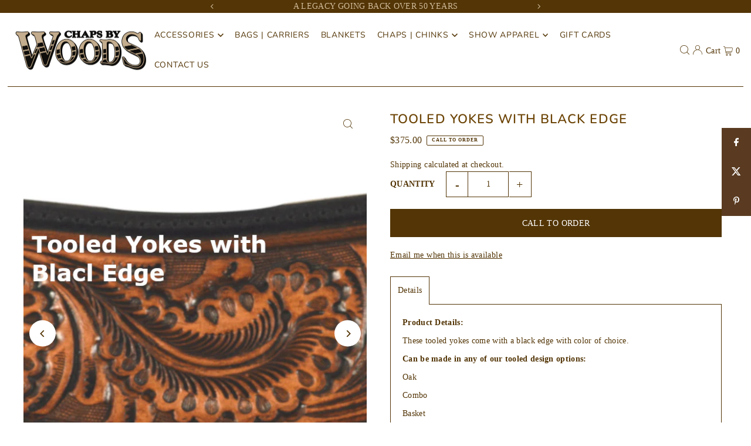

--- FILE ---
content_type: text/html; charset=utf-8
request_url: https://chapsbywoods.com/products/tooled-yokes-with-black-edge-1
body_size: 35776
content:
<!DOCTYPE html>
<html class="no-js" lang="en">
<head>
  <meta charset="utf-8" />
  <meta name="viewport" content="width=device-width, initial-scale=1">

  <!-- Establish early connection to external domains -->
  <link rel="preconnect" href="https://cdn.shopify.com" crossorigin>
  <link rel="preconnect" href="https://fonts.shopify.com" crossorigin>
  <link rel="preconnect" href="https://monorail-edge.shopifysvc.com">
  <link rel="preconnect" href="//ajax.googleapis.com" crossorigin /><!-- Preload onDomain stylesheets and script libraries -->
  <link rel="preload" href="//chapsbywoods.com/cdn/shop/t/13/assets/stylesheet.css?v=30104174983586812701713043690" as="style">
  <link rel="preload" as="font" href="" type="font/woff2" crossorigin>
  <link rel="preload" as="font" href="//chapsbywoods.com/cdn/fonts/nunito/nunito_n4.fc49103dc396b42cae9460289072d384b6c6eb63.woff2" type="font/woff2" crossorigin>
  <link rel="preload" as="font" href="//chapsbywoods.com/cdn/fonts/nunito/nunito_n6.1a6c50dce2e2b3b0d31e02dbd9146b5064bea503.woff2" type="font/woff2" crossorigin>
  <link rel="preload" href="//chapsbywoods.com/cdn/shop/t/13/assets/eventemitter3.min.js?v=148202183930229300091713043690" as="script">
  <link rel="preload" href="//chapsbywoods.com/cdn/shop/t/13/assets/vendor-video.js?v=112486824910932804751713043690" as="script">
  <link rel="preload" href="//chapsbywoods.com/cdn/shop/t/13/assets/theme.js?v=40867366486030550501713043690" as="script">


  
  <link rel="canonical" href="https://chapsbywoods.com/products/tooled-yokes-with-black-edge-1" />

  <title>TOOLED YOKES WITH BLACK EDGE &ndash; Chaps by Woods&#39;</title>
  <meta name="description" content="Product Details: These tooled yokes come with a black edge with color of choice. Can be made in any of our tooled design options: Oak Combo Basket Color options to choose from: Antique with black edge Antique with dark brown background and black edge Brown with black edge Dark Brown with black edge *The price of these " />

  


    <meta name="twitter:card" content="summary">
    <meta name="twitter:image" content="https://chapsbywoods.com/cdn/shop/files/Antiquewithblackedge_d948736c-b444-44f8-aebc-b951d733e4de.jpg?v=1711855670&width=1024">



<meta property="og:site_name" content="Chaps by Woods&#39;">
<meta property="og:url" content="https://chapsbywoods.com/products/tooled-yokes-with-black-edge-1">
<meta property="og:title" content="TOOLED YOKES WITH BLACK EDGE">
<meta property="og:type" content="product">
<meta property="og:description" content="Product Details: These tooled yokes come with a black edge with color of choice. Can be made in any of our tooled design options: Oak Combo Basket Color options to choose from: Antique with black edge Antique with dark brown background and black edge Brown with black edge Dark Brown with black edge *The price of these ">

  <meta property="og:price:amount" content="375.00">
  <meta property="og:price:currency" content="USD">

<meta property="og:image" content="http://chapsbywoods.com/cdn/shop/files/Untitled_a7cda759-cf3a-468e-ae1a-7f7bce2f6dfa.jpg?v=1711855664&width=1024"><meta property="og:image" content="http://chapsbywoods.com/cdn/shop/files/Antiquewithblackedge_d948736c-b444-44f8-aebc-b951d733e4de.jpg?v=1711855670&width=1024"><meta property="og:image" content="http://chapsbywoods.com/cdn/shop/files/yokestyleoptions_22_720x_b16758a0-6105-45c6-a5f9-e9f89cd34bd6.webp?v=1711855679&width=1024">



<meta name="twitter:title" content="TOOLED YOKES WITH BLACK EDGE">
<meta name="twitter:description" content="Product Details: These tooled yokes come with a black edge with color of choice. Can be made in any of our tooled design options: Oak Combo Basket Color options to choose from: Antique with black edge Antique with dark brown background and black edge Brown with black edge Dark Brown with black edge *The price of these ">
<meta name="twitter:domain" content="">

  
 <script type="application/ld+json">
   {
     "@context": "https://schema.org",
     "@type": "Product",
     "id": "tooled-yokes-with-black-edge-1",
     "url": "https:\/\/chapsbywoods.com\/products\/tooled-yokes-with-black-edge-1",
     "image": "\/\/chapsbywoods.com\/cdn\/shop\/files\/Untitled_a7cda759-cf3a-468e-ae1a-7f7bce2f6dfa.jpg?v=1711855664\u0026width=1024",
     "name": "TOOLED YOKES WITH BLACK EDGE",
     "brand": {
        "@type": "Brand",
        "name": "Chaps by Woods'"
      },
     "description": "Product Details:\nThese tooled yokes come with a black edge with color of choice.\nCan be made in any of our tooled design options:\nOak\nCombo\nBasket\nColor options to choose from:\nAntique with black edge\nAntique with dark brown background and black edge\nBrown with black edge\nDark Brown with black edge\n*The price of these yokes is in addition to the leather option you choose when ordering your custom chaps.\nWhen ordering custom chaps\/chink remember to choose a yoke style.","sku": 48143216542016,"offers": [
        
        {
           "@type": "Offer",
           "price": "375.00",
           "priceCurrency": "USD",
           "availability": "http://schema.org/InStock",
           "priceValidUntil": "2030-01-01",
           "url": "\/products\/tooled-yokes-with-black-edge-1"
         }
       
     ]
   }
 </script>


  <style data-shopify>
:root {
    --main-family: "New York", Iowan Old Style, Apple Garamond, Baskerville, Times New Roman, Droid Serif, Times, Source Serif Pro, serif, Apple Color Emoji, Segoe UI Emoji, Segoe UI Symbol;
    --main-weight: 400;
    --main-style: normal;
    --main-spacing: 0.025em;
    --nav-family: Nunito, sans-serif;
    --nav-weight: 400;
    --nav-style: normal;
    --heading-family: Nunito, sans-serif;
    --heading-weight: 600;
    --heading-style: normal;
    --heading-spacing: 0.050em;

    --font-size: 14px;
    --base-font-size: 14px;
    --h1-size: 22px;
    --h2-size: 18px;
    --h3-size: 16px;
    --nav-size: 14px;
    --nav-spacing: 0.050em;
    --font-size-sm: calc(14px - 2px);

    --announcement-bar-background: #533506;
    --announcement-bar-text-color: #d1bc9b;
    --homepage-scroll-color: #533506;
    --homepage-scroll-background: #fff;
    --pre-scroll-color: #533506;
    --pre-scroll-background: #ffffff;
    --scroll-color: ;
    --scroll-background: ;
    --secondary-color: rgba(0,0,0,0);
    --background: #ffffff;
    --header-color: #6c4406;
    --text-color: #533506;
    --sale-color: #c50000;
    --dotted-color: #533506;
    --button-color: #533506;
    --button-hover: #533506;
    --button-text: #ffffff;
    --secondary-button-color: #acacac;
    --secondary-button-hover: #d1bc9b;
    --secondary-button-text: #ffffff;
    --new-background: #ededed;
    --new-color: #533506;
    --sale-icon-background: #9d0000;
    --sale-icon-color: #ffffff;
    --custom-background: #d1bc9b;
    --custom-color: #fff;
    --fb-share: #5a3b21;
    --tw-share: #5a3b21;
    --pin-share: #5a3b21;
    --footer-background: #ffffff;
    --footer-text: #533506;
    --footer-button: #d1bc9b;
    --footer-button-text: #ffffff;
    --cs1-color: #d1bc9b;
    --cs1-background: #533506;
    --cs2-color: #533506;
    --cs2-background: #d1bc9b;
    --cs3-color: #533506;
    --cs3-background: #ededed;
    --custom-icon-color: var(--text-color);
    --custom-icon-background: var(--background);
    --error-msg-dark: #e81000;
    --error-msg-light: #ffeae8;
    --success-msg-dark: #007f5f;
    --success-msg-light: #e5fff8;
    --free-shipping-bg: #ff7a5f;
    --free-shipping-text: #fff;
    --error-color: #c50000;
    --error-color-light: #ffc5c5;
    --keyboard-focus: #ACACAC;
    --focus-border-style: dotted;
    --focus-border-weight: 1px;
    --section-padding: 45px;
    --section-title-align: center;
    --section-title-border: 1px;
    --border-width: 100px;
    --grid-column-gap: px;
    --details-align: center;
    --select-arrow-bg: url(//chapsbywoods.com/cdn/shop/t/13/assets/select-arrow.png?v=112595941721225094991713043690);
    --icon-border-color: #ffffff;
    --color-filter-size: 25px;
    --disabled-text: #f4bc64;
    --listing-size-color: #f0a735;

    --upsell-border-color: #f2f2f2;

    --star-active: rgb(83, 53, 6);
    --star-inactive: rgb(254, 250, 243);

    --color-body-text: var(--text-color);
    --color-body: var(--background);
    --color-bg: var(--background);

    --section-background: transparent;
    --section-overlay-color: 0, 0, 0;
    --section-overlay-opacity: 0;
    --placeholder-background: rgba(83, 53, 6, 0.1);
    --placeholder-fill: rgba(83, 53, 6, 0.2);
    --line-item-transform: scale(0.8) translateY(calc(-25px - 0.25em)) translateX(10px);

  }
  @media (max-width: 740px) {
     :root {
       --font-size: calc(14px - (14px * 0.15));
       --nav-size: calc(14px - (14px * 0.15));
       --h1-size: calc(22px - (22px * 0.15));
       --h2-size: calc(18px - (18px * 0.15));
       --h3-size: calc(16px - (16px * 0.15));
     }
   }
</style>


  <link rel="stylesheet" href="//chapsbywoods.com/cdn/shop/t/13/assets/stylesheet.css?v=30104174983586812701713043690" type="text/css">

  <style>
  
  @font-face {
  font-family: Nunito;
  font-weight: 400;
  font-style: normal;
  font-display: swap;
  src: url("//chapsbywoods.com/cdn/fonts/nunito/nunito_n4.fc49103dc396b42cae9460289072d384b6c6eb63.woff2") format("woff2"),
       url("//chapsbywoods.com/cdn/fonts/nunito/nunito_n4.5d26d13beeac3116db2479e64986cdeea4c8fbdd.woff") format("woff");
}

  @font-face {
  font-family: Nunito;
  font-weight: 600;
  font-style: normal;
  font-display: swap;
  src: url("//chapsbywoods.com/cdn/fonts/nunito/nunito_n6.1a6c50dce2e2b3b0d31e02dbd9146b5064bea503.woff2") format("woff2"),
       url("//chapsbywoods.com/cdn/fonts/nunito/nunito_n6.6b124f3eac46044b98c99f2feb057208e260962f.woff") format("woff");
}

  
  
  
  </style>

  <script>window.performance && window.performance.mark && window.performance.mark('shopify.content_for_header.start');</script><meta id="shopify-digital-wallet" name="shopify-digital-wallet" content="/82938855744/digital_wallets/dialog">
<meta name="shopify-checkout-api-token" content="441923365be69df26be62fddca176ac5">
<meta id="in-context-paypal-metadata" data-shop-id="82938855744" data-venmo-supported="true" data-environment="production" data-locale="en_US" data-paypal-v4="true" data-currency="USD">
<link rel="alternate" type="application/json+oembed" href="https://chapsbywoods.com/products/tooled-yokes-with-black-edge-1.oembed">
<script async="async" src="/checkouts/internal/preloads.js?locale=en-US"></script>
<script id="shopify-features" type="application/json">{"accessToken":"441923365be69df26be62fddca176ac5","betas":["rich-media-storefront-analytics"],"domain":"chapsbywoods.com","predictiveSearch":true,"shopId":82938855744,"locale":"en"}</script>
<script>var Shopify = Shopify || {};
Shopify.shop = "20b8ed-2.myshopify.com";
Shopify.locale = "en";
Shopify.currency = {"active":"USD","rate":"1.0"};
Shopify.country = "US";
Shopify.theme = {"name":"Updated copy of Icon","id":166878282048,"schema_name":"Icon","schema_version":"10.2.0","theme_store_id":686,"role":"main"};
Shopify.theme.handle = "null";
Shopify.theme.style = {"id":null,"handle":null};
Shopify.cdnHost = "chapsbywoods.com/cdn";
Shopify.routes = Shopify.routes || {};
Shopify.routes.root = "/";</script>
<script type="module">!function(o){(o.Shopify=o.Shopify||{}).modules=!0}(window);</script>
<script>!function(o){function n(){var o=[];function n(){o.push(Array.prototype.slice.apply(arguments))}return n.q=o,n}var t=o.Shopify=o.Shopify||{};t.loadFeatures=n(),t.autoloadFeatures=n()}(window);</script>
<script id="shop-js-analytics" type="application/json">{"pageType":"product"}</script>
<script defer="defer" async type="module" src="//chapsbywoods.com/cdn/shopifycloud/shop-js/modules/v2/client.init-shop-cart-sync_BT-GjEfc.en.esm.js"></script>
<script defer="defer" async type="module" src="//chapsbywoods.com/cdn/shopifycloud/shop-js/modules/v2/chunk.common_D58fp_Oc.esm.js"></script>
<script defer="defer" async type="module" src="//chapsbywoods.com/cdn/shopifycloud/shop-js/modules/v2/chunk.modal_xMitdFEc.esm.js"></script>
<script type="module">
  await import("//chapsbywoods.com/cdn/shopifycloud/shop-js/modules/v2/client.init-shop-cart-sync_BT-GjEfc.en.esm.js");
await import("//chapsbywoods.com/cdn/shopifycloud/shop-js/modules/v2/chunk.common_D58fp_Oc.esm.js");
await import("//chapsbywoods.com/cdn/shopifycloud/shop-js/modules/v2/chunk.modal_xMitdFEc.esm.js");

  window.Shopify.SignInWithShop?.initShopCartSync?.({"fedCMEnabled":true,"windoidEnabled":true});

</script>
<script id="__st">var __st={"a":82938855744,"offset":-28800,"reqid":"b6909a41-79e4-4c18-a0bf-eb3222184747-1769252471","pageurl":"chapsbywoods.com\/products\/tooled-yokes-with-black-edge-1","u":"0e93cc45c1df","p":"product","rtyp":"product","rid":9143008428352};</script>
<script>window.ShopifyPaypalV4VisibilityTracking = true;</script>
<script id="form-persister">!function(){'use strict';const t='contact',e='new_comment',n=[[t,t],['blogs',e],['comments',e],[t,'customer']],o='password',r='form_key',c=['recaptcha-v3-token','g-recaptcha-response','h-captcha-response',o],s=()=>{try{return window.sessionStorage}catch{return}},i='__shopify_v',u=t=>t.elements[r],a=function(){const t=[...n].map((([t,e])=>`form[action*='/${t}']:not([data-nocaptcha='true']) input[name='form_type'][value='${e}']`)).join(',');var e;return e=t,()=>e?[...document.querySelectorAll(e)].map((t=>t.form)):[]}();function m(t){const e=u(t);a().includes(t)&&(!e||!e.value)&&function(t){try{if(!s())return;!function(t){const e=s();if(!e)return;const n=u(t);if(!n)return;const o=n.value;o&&e.removeItem(o)}(t);const e=Array.from(Array(32),(()=>Math.random().toString(36)[2])).join('');!function(t,e){u(t)||t.append(Object.assign(document.createElement('input'),{type:'hidden',name:r})),t.elements[r].value=e}(t,e),function(t,e){const n=s();if(!n)return;const r=[...t.querySelectorAll(`input[type='${o}']`)].map((({name:t})=>t)),u=[...c,...r],a={};for(const[o,c]of new FormData(t).entries())u.includes(o)||(a[o]=c);n.setItem(e,JSON.stringify({[i]:1,action:t.action,data:a}))}(t,e)}catch(e){console.error('failed to persist form',e)}}(t)}const f=t=>{if('true'===t.dataset.persistBound)return;const e=function(t,e){const n=function(t){return'function'==typeof t.submit?t.submit:HTMLFormElement.prototype.submit}(t).bind(t);return function(){let t;return()=>{t||(t=!0,(()=>{try{e(),n()}catch(t){(t=>{console.error('form submit failed',t)})(t)}})(),setTimeout((()=>t=!1),250))}}()}(t,(()=>{m(t)}));!function(t,e){if('function'==typeof t.submit&&'function'==typeof e)try{t.submit=e}catch{}}(t,e),t.addEventListener('submit',(t=>{t.preventDefault(),e()})),t.dataset.persistBound='true'};!function(){function t(t){const e=(t=>{const e=t.target;return e instanceof HTMLFormElement?e:e&&e.form})(t);e&&m(e)}document.addEventListener('submit',t),document.addEventListener('DOMContentLoaded',(()=>{const e=a();for(const t of e)f(t);var n;n=document.body,new window.MutationObserver((t=>{for(const e of t)if('childList'===e.type&&e.addedNodes.length)for(const t of e.addedNodes)1===t.nodeType&&'FORM'===t.tagName&&a().includes(t)&&f(t)})).observe(n,{childList:!0,subtree:!0,attributes:!1}),document.removeEventListener('submit',t)}))}()}();</script>
<script integrity="sha256-4kQ18oKyAcykRKYeNunJcIwy7WH5gtpwJnB7kiuLZ1E=" data-source-attribution="shopify.loadfeatures" defer="defer" src="//chapsbywoods.com/cdn/shopifycloud/storefront/assets/storefront/load_feature-a0a9edcb.js" crossorigin="anonymous"></script>
<script data-source-attribution="shopify.dynamic_checkout.dynamic.init">var Shopify=Shopify||{};Shopify.PaymentButton=Shopify.PaymentButton||{isStorefrontPortableWallets:!0,init:function(){window.Shopify.PaymentButton.init=function(){};var t=document.createElement("script");t.src="https://chapsbywoods.com/cdn/shopifycloud/portable-wallets/latest/portable-wallets.en.js",t.type="module",document.head.appendChild(t)}};
</script>
<script data-source-attribution="shopify.dynamic_checkout.buyer_consent">
  function portableWalletsHideBuyerConsent(e){var t=document.getElementById("shopify-buyer-consent"),n=document.getElementById("shopify-subscription-policy-button");t&&n&&(t.classList.add("hidden"),t.setAttribute("aria-hidden","true"),n.removeEventListener("click",e))}function portableWalletsShowBuyerConsent(e){var t=document.getElementById("shopify-buyer-consent"),n=document.getElementById("shopify-subscription-policy-button");t&&n&&(t.classList.remove("hidden"),t.removeAttribute("aria-hidden"),n.addEventListener("click",e))}window.Shopify?.PaymentButton&&(window.Shopify.PaymentButton.hideBuyerConsent=portableWalletsHideBuyerConsent,window.Shopify.PaymentButton.showBuyerConsent=portableWalletsShowBuyerConsent);
</script>
<script data-source-attribution="shopify.dynamic_checkout.cart.bootstrap">document.addEventListener("DOMContentLoaded",(function(){function t(){return document.querySelector("shopify-accelerated-checkout-cart, shopify-accelerated-checkout")}if(t())Shopify.PaymentButton.init();else{new MutationObserver((function(e,n){t()&&(Shopify.PaymentButton.init(),n.disconnect())})).observe(document.body,{childList:!0,subtree:!0})}}));
</script>
<link id="shopify-accelerated-checkout-styles" rel="stylesheet" media="screen" href="https://chapsbywoods.com/cdn/shopifycloud/portable-wallets/latest/accelerated-checkout-backwards-compat.css" crossorigin="anonymous">
<style id="shopify-accelerated-checkout-cart">
        #shopify-buyer-consent {
  margin-top: 1em;
  display: inline-block;
  width: 100%;
}

#shopify-buyer-consent.hidden {
  display: none;
}

#shopify-subscription-policy-button {
  background: none;
  border: none;
  padding: 0;
  text-decoration: underline;
  font-size: inherit;
  cursor: pointer;
}

#shopify-subscription-policy-button::before {
  box-shadow: none;
}

      </style>

<script>window.performance && window.performance.mark && window.performance.mark('shopify.content_for_header.end');</script>

<link href="https://monorail-edge.shopifysvc.com" rel="dns-prefetch">
<script>(function(){if ("sendBeacon" in navigator && "performance" in window) {try {var session_token_from_headers = performance.getEntriesByType('navigation')[0].serverTiming.find(x => x.name == '_s').description;} catch {var session_token_from_headers = undefined;}var session_cookie_matches = document.cookie.match(/_shopify_s=([^;]*)/);var session_token_from_cookie = session_cookie_matches && session_cookie_matches.length === 2 ? session_cookie_matches[1] : "";var session_token = session_token_from_headers || session_token_from_cookie || "";function handle_abandonment_event(e) {var entries = performance.getEntries().filter(function(entry) {return /monorail-edge.shopifysvc.com/.test(entry.name);});if (!window.abandonment_tracked && entries.length === 0) {window.abandonment_tracked = true;var currentMs = Date.now();var navigation_start = performance.timing.navigationStart;var payload = {shop_id: 82938855744,url: window.location.href,navigation_start,duration: currentMs - navigation_start,session_token,page_type: "product"};window.navigator.sendBeacon("https://monorail-edge.shopifysvc.com/v1/produce", JSON.stringify({schema_id: "online_store_buyer_site_abandonment/1.1",payload: payload,metadata: {event_created_at_ms: currentMs,event_sent_at_ms: currentMs}}));}}window.addEventListener('pagehide', handle_abandonment_event);}}());</script>
<script id="web-pixels-manager-setup">(function e(e,d,r,n,o){if(void 0===o&&(o={}),!Boolean(null===(a=null===(i=window.Shopify)||void 0===i?void 0:i.analytics)||void 0===a?void 0:a.replayQueue)){var i,a;window.Shopify=window.Shopify||{};var t=window.Shopify;t.analytics=t.analytics||{};var s=t.analytics;s.replayQueue=[],s.publish=function(e,d,r){return s.replayQueue.push([e,d,r]),!0};try{self.performance.mark("wpm:start")}catch(e){}var l=function(){var e={modern:/Edge?\/(1{2}[4-9]|1[2-9]\d|[2-9]\d{2}|\d{4,})\.\d+(\.\d+|)|Firefox\/(1{2}[4-9]|1[2-9]\d|[2-9]\d{2}|\d{4,})\.\d+(\.\d+|)|Chrom(ium|e)\/(9{2}|\d{3,})\.\d+(\.\d+|)|(Maci|X1{2}).+ Version\/(15\.\d+|(1[6-9]|[2-9]\d|\d{3,})\.\d+)([,.]\d+|)( \(\w+\)|)( Mobile\/\w+|) Safari\/|Chrome.+OPR\/(9{2}|\d{3,})\.\d+\.\d+|(CPU[ +]OS|iPhone[ +]OS|CPU[ +]iPhone|CPU IPhone OS|CPU iPad OS)[ +]+(15[._]\d+|(1[6-9]|[2-9]\d|\d{3,})[._]\d+)([._]\d+|)|Android:?[ /-](13[3-9]|1[4-9]\d|[2-9]\d{2}|\d{4,})(\.\d+|)(\.\d+|)|Android.+Firefox\/(13[5-9]|1[4-9]\d|[2-9]\d{2}|\d{4,})\.\d+(\.\d+|)|Android.+Chrom(ium|e)\/(13[3-9]|1[4-9]\d|[2-9]\d{2}|\d{4,})\.\d+(\.\d+|)|SamsungBrowser\/([2-9]\d|\d{3,})\.\d+/,legacy:/Edge?\/(1[6-9]|[2-9]\d|\d{3,})\.\d+(\.\d+|)|Firefox\/(5[4-9]|[6-9]\d|\d{3,})\.\d+(\.\d+|)|Chrom(ium|e)\/(5[1-9]|[6-9]\d|\d{3,})\.\d+(\.\d+|)([\d.]+$|.*Safari\/(?![\d.]+ Edge\/[\d.]+$))|(Maci|X1{2}).+ Version\/(10\.\d+|(1[1-9]|[2-9]\d|\d{3,})\.\d+)([,.]\d+|)( \(\w+\)|)( Mobile\/\w+|) Safari\/|Chrome.+OPR\/(3[89]|[4-9]\d|\d{3,})\.\d+\.\d+|(CPU[ +]OS|iPhone[ +]OS|CPU[ +]iPhone|CPU IPhone OS|CPU iPad OS)[ +]+(10[._]\d+|(1[1-9]|[2-9]\d|\d{3,})[._]\d+)([._]\d+|)|Android:?[ /-](13[3-9]|1[4-9]\d|[2-9]\d{2}|\d{4,})(\.\d+|)(\.\d+|)|Mobile Safari.+OPR\/([89]\d|\d{3,})\.\d+\.\d+|Android.+Firefox\/(13[5-9]|1[4-9]\d|[2-9]\d{2}|\d{4,})\.\d+(\.\d+|)|Android.+Chrom(ium|e)\/(13[3-9]|1[4-9]\d|[2-9]\d{2}|\d{4,})\.\d+(\.\d+|)|Android.+(UC? ?Browser|UCWEB|U3)[ /]?(15\.([5-9]|\d{2,})|(1[6-9]|[2-9]\d|\d{3,})\.\d+)\.\d+|SamsungBrowser\/(5\.\d+|([6-9]|\d{2,})\.\d+)|Android.+MQ{2}Browser\/(14(\.(9|\d{2,})|)|(1[5-9]|[2-9]\d|\d{3,})(\.\d+|))(\.\d+|)|K[Aa][Ii]OS\/(3\.\d+|([4-9]|\d{2,})\.\d+)(\.\d+|)/},d=e.modern,r=e.legacy,n=navigator.userAgent;return n.match(d)?"modern":n.match(r)?"legacy":"unknown"}(),u="modern"===l?"modern":"legacy",c=(null!=n?n:{modern:"",legacy:""})[u],f=function(e){return[e.baseUrl,"/wpm","/b",e.hashVersion,"modern"===e.buildTarget?"m":"l",".js"].join("")}({baseUrl:d,hashVersion:r,buildTarget:u}),m=function(e){var d=e.version,r=e.bundleTarget,n=e.surface,o=e.pageUrl,i=e.monorailEndpoint;return{emit:function(e){var a=e.status,t=e.errorMsg,s=(new Date).getTime(),l=JSON.stringify({metadata:{event_sent_at_ms:s},events:[{schema_id:"web_pixels_manager_load/3.1",payload:{version:d,bundle_target:r,page_url:o,status:a,surface:n,error_msg:t},metadata:{event_created_at_ms:s}}]});if(!i)return console&&console.warn&&console.warn("[Web Pixels Manager] No Monorail endpoint provided, skipping logging."),!1;try{return self.navigator.sendBeacon.bind(self.navigator)(i,l)}catch(e){}var u=new XMLHttpRequest;try{return u.open("POST",i,!0),u.setRequestHeader("Content-Type","text/plain"),u.send(l),!0}catch(e){return console&&console.warn&&console.warn("[Web Pixels Manager] Got an unhandled error while logging to Monorail."),!1}}}}({version:r,bundleTarget:l,surface:e.surface,pageUrl:self.location.href,monorailEndpoint:e.monorailEndpoint});try{o.browserTarget=l,function(e){var d=e.src,r=e.async,n=void 0===r||r,o=e.onload,i=e.onerror,a=e.sri,t=e.scriptDataAttributes,s=void 0===t?{}:t,l=document.createElement("script"),u=document.querySelector("head"),c=document.querySelector("body");if(l.async=n,l.src=d,a&&(l.integrity=a,l.crossOrigin="anonymous"),s)for(var f in s)if(Object.prototype.hasOwnProperty.call(s,f))try{l.dataset[f]=s[f]}catch(e){}if(o&&l.addEventListener("load",o),i&&l.addEventListener("error",i),u)u.appendChild(l);else{if(!c)throw new Error("Did not find a head or body element to append the script");c.appendChild(l)}}({src:f,async:!0,onload:function(){if(!function(){var e,d;return Boolean(null===(d=null===(e=window.Shopify)||void 0===e?void 0:e.analytics)||void 0===d?void 0:d.initialized)}()){var d=window.webPixelsManager.init(e)||void 0;if(d){var r=window.Shopify.analytics;r.replayQueue.forEach((function(e){var r=e[0],n=e[1],o=e[2];d.publishCustomEvent(r,n,o)})),r.replayQueue=[],r.publish=d.publishCustomEvent,r.visitor=d.visitor,r.initialized=!0}}},onerror:function(){return m.emit({status:"failed",errorMsg:"".concat(f," has failed to load")})},sri:function(e){var d=/^sha384-[A-Za-z0-9+/=]+$/;return"string"==typeof e&&d.test(e)}(c)?c:"",scriptDataAttributes:o}),m.emit({status:"loading"})}catch(e){m.emit({status:"failed",errorMsg:(null==e?void 0:e.message)||"Unknown error"})}}})({shopId: 82938855744,storefrontBaseUrl: "https://chapsbywoods.com",extensionsBaseUrl: "https://extensions.shopifycdn.com/cdn/shopifycloud/web-pixels-manager",monorailEndpoint: "https://monorail-edge.shopifysvc.com/unstable/produce_batch",surface: "storefront-renderer",enabledBetaFlags: ["2dca8a86"],webPixelsConfigList: [{"id":"shopify-app-pixel","configuration":"{}","eventPayloadVersion":"v1","runtimeContext":"STRICT","scriptVersion":"0450","apiClientId":"shopify-pixel","type":"APP","privacyPurposes":["ANALYTICS","MARKETING"]},{"id":"shopify-custom-pixel","eventPayloadVersion":"v1","runtimeContext":"LAX","scriptVersion":"0450","apiClientId":"shopify-pixel","type":"CUSTOM","privacyPurposes":["ANALYTICS","MARKETING"]}],isMerchantRequest: false,initData: {"shop":{"name":"Chaps by Woods'","paymentSettings":{"currencyCode":"USD"},"myshopifyDomain":"20b8ed-2.myshopify.com","countryCode":"US","storefrontUrl":"https:\/\/chapsbywoods.com"},"customer":null,"cart":null,"checkout":null,"productVariants":[{"price":{"amount":375.0,"currencyCode":"USD"},"product":{"title":"TOOLED YOKES WITH BLACK EDGE","vendor":"Chaps by Woods'","id":"9143008428352","untranslatedTitle":"TOOLED YOKES WITH BLACK EDGE","url":"\/products\/tooled-yokes-with-black-edge-1","type":""},"id":"48143216542016","image":{"src":"\/\/chapsbywoods.com\/cdn\/shop\/files\/Untitled_a7cda759-cf3a-468e-ae1a-7f7bce2f6dfa.jpg?v=1711855664"},"sku":"","title":"Default Title","untranslatedTitle":"Default Title"}],"purchasingCompany":null},},"https://chapsbywoods.com/cdn","fcfee988w5aeb613cpc8e4bc33m6693e112",{"modern":"","legacy":""},{"shopId":"82938855744","storefrontBaseUrl":"https:\/\/chapsbywoods.com","extensionBaseUrl":"https:\/\/extensions.shopifycdn.com\/cdn\/shopifycloud\/web-pixels-manager","surface":"storefront-renderer","enabledBetaFlags":"[\"2dca8a86\"]","isMerchantRequest":"false","hashVersion":"fcfee988w5aeb613cpc8e4bc33m6693e112","publish":"custom","events":"[[\"page_viewed\",{}],[\"product_viewed\",{\"productVariant\":{\"price\":{\"amount\":375.0,\"currencyCode\":\"USD\"},\"product\":{\"title\":\"TOOLED YOKES WITH BLACK EDGE\",\"vendor\":\"Chaps by Woods'\",\"id\":\"9143008428352\",\"untranslatedTitle\":\"TOOLED YOKES WITH BLACK EDGE\",\"url\":\"\/products\/tooled-yokes-with-black-edge-1\",\"type\":\"\"},\"id\":\"48143216542016\",\"image\":{\"src\":\"\/\/chapsbywoods.com\/cdn\/shop\/files\/Untitled_a7cda759-cf3a-468e-ae1a-7f7bce2f6dfa.jpg?v=1711855664\"},\"sku\":\"\",\"title\":\"Default Title\",\"untranslatedTitle\":\"Default Title\"}}]]"});</script><script>
  window.ShopifyAnalytics = window.ShopifyAnalytics || {};
  window.ShopifyAnalytics.meta = window.ShopifyAnalytics.meta || {};
  window.ShopifyAnalytics.meta.currency = 'USD';
  var meta = {"product":{"id":9143008428352,"gid":"gid:\/\/shopify\/Product\/9143008428352","vendor":"Chaps by Woods'","type":"","handle":"tooled-yokes-with-black-edge-1","variants":[{"id":48143216542016,"price":37500,"name":"TOOLED YOKES WITH BLACK EDGE","public_title":null,"sku":""}],"remote":false},"page":{"pageType":"product","resourceType":"product","resourceId":9143008428352,"requestId":"b6909a41-79e4-4c18-a0bf-eb3222184747-1769252471"}};
  for (var attr in meta) {
    window.ShopifyAnalytics.meta[attr] = meta[attr];
  }
</script>
<script class="analytics">
  (function () {
    var customDocumentWrite = function(content) {
      var jquery = null;

      if (window.jQuery) {
        jquery = window.jQuery;
      } else if (window.Checkout && window.Checkout.$) {
        jquery = window.Checkout.$;
      }

      if (jquery) {
        jquery('body').append(content);
      }
    };

    var hasLoggedConversion = function(token) {
      if (token) {
        return document.cookie.indexOf('loggedConversion=' + token) !== -1;
      }
      return false;
    }

    var setCookieIfConversion = function(token) {
      if (token) {
        var twoMonthsFromNow = new Date(Date.now());
        twoMonthsFromNow.setMonth(twoMonthsFromNow.getMonth() + 2);

        document.cookie = 'loggedConversion=' + token + '; expires=' + twoMonthsFromNow;
      }
    }

    var trekkie = window.ShopifyAnalytics.lib = window.trekkie = window.trekkie || [];
    if (trekkie.integrations) {
      return;
    }
    trekkie.methods = [
      'identify',
      'page',
      'ready',
      'track',
      'trackForm',
      'trackLink'
    ];
    trekkie.factory = function(method) {
      return function() {
        var args = Array.prototype.slice.call(arguments);
        args.unshift(method);
        trekkie.push(args);
        return trekkie;
      };
    };
    for (var i = 0; i < trekkie.methods.length; i++) {
      var key = trekkie.methods[i];
      trekkie[key] = trekkie.factory(key);
    }
    trekkie.load = function(config) {
      trekkie.config = config || {};
      trekkie.config.initialDocumentCookie = document.cookie;
      var first = document.getElementsByTagName('script')[0];
      var script = document.createElement('script');
      script.type = 'text/javascript';
      script.onerror = function(e) {
        var scriptFallback = document.createElement('script');
        scriptFallback.type = 'text/javascript';
        scriptFallback.onerror = function(error) {
                var Monorail = {
      produce: function produce(monorailDomain, schemaId, payload) {
        var currentMs = new Date().getTime();
        var event = {
          schema_id: schemaId,
          payload: payload,
          metadata: {
            event_created_at_ms: currentMs,
            event_sent_at_ms: currentMs
          }
        };
        return Monorail.sendRequest("https://" + monorailDomain + "/v1/produce", JSON.stringify(event));
      },
      sendRequest: function sendRequest(endpointUrl, payload) {
        // Try the sendBeacon API
        if (window && window.navigator && typeof window.navigator.sendBeacon === 'function' && typeof window.Blob === 'function' && !Monorail.isIos12()) {
          var blobData = new window.Blob([payload], {
            type: 'text/plain'
          });

          if (window.navigator.sendBeacon(endpointUrl, blobData)) {
            return true;
          } // sendBeacon was not successful

        } // XHR beacon

        var xhr = new XMLHttpRequest();

        try {
          xhr.open('POST', endpointUrl);
          xhr.setRequestHeader('Content-Type', 'text/plain');
          xhr.send(payload);
        } catch (e) {
          console.log(e);
        }

        return false;
      },
      isIos12: function isIos12() {
        return window.navigator.userAgent.lastIndexOf('iPhone; CPU iPhone OS 12_') !== -1 || window.navigator.userAgent.lastIndexOf('iPad; CPU OS 12_') !== -1;
      }
    };
    Monorail.produce('monorail-edge.shopifysvc.com',
      'trekkie_storefront_load_errors/1.1',
      {shop_id: 82938855744,
      theme_id: 166878282048,
      app_name: "storefront",
      context_url: window.location.href,
      source_url: "//chapsbywoods.com/cdn/s/trekkie.storefront.8d95595f799fbf7e1d32231b9a28fd43b70c67d3.min.js"});

        };
        scriptFallback.async = true;
        scriptFallback.src = '//chapsbywoods.com/cdn/s/trekkie.storefront.8d95595f799fbf7e1d32231b9a28fd43b70c67d3.min.js';
        first.parentNode.insertBefore(scriptFallback, first);
      };
      script.async = true;
      script.src = '//chapsbywoods.com/cdn/s/trekkie.storefront.8d95595f799fbf7e1d32231b9a28fd43b70c67d3.min.js';
      first.parentNode.insertBefore(script, first);
    };
    trekkie.load(
      {"Trekkie":{"appName":"storefront","development":false,"defaultAttributes":{"shopId":82938855744,"isMerchantRequest":null,"themeId":166878282048,"themeCityHash":"1265137062657240996","contentLanguage":"en","currency":"USD","eventMetadataId":"79f1c042-0b20-40bd-bbb2-663f1ed812db"},"isServerSideCookieWritingEnabled":true,"monorailRegion":"shop_domain","enabledBetaFlags":["65f19447"]},"Session Attribution":{},"S2S":{"facebookCapiEnabled":false,"source":"trekkie-storefront-renderer","apiClientId":580111}}
    );

    var loaded = false;
    trekkie.ready(function() {
      if (loaded) return;
      loaded = true;

      window.ShopifyAnalytics.lib = window.trekkie;

      var originalDocumentWrite = document.write;
      document.write = customDocumentWrite;
      try { window.ShopifyAnalytics.merchantGoogleAnalytics.call(this); } catch(error) {};
      document.write = originalDocumentWrite;

      window.ShopifyAnalytics.lib.page(null,{"pageType":"product","resourceType":"product","resourceId":9143008428352,"requestId":"b6909a41-79e4-4c18-a0bf-eb3222184747-1769252471","shopifyEmitted":true});

      var match = window.location.pathname.match(/checkouts\/(.+)\/(thank_you|post_purchase)/)
      var token = match? match[1]: undefined;
      if (!hasLoggedConversion(token)) {
        setCookieIfConversion(token);
        window.ShopifyAnalytics.lib.track("Viewed Product",{"currency":"USD","variantId":48143216542016,"productId":9143008428352,"productGid":"gid:\/\/shopify\/Product\/9143008428352","name":"TOOLED YOKES WITH BLACK EDGE","price":"375.00","sku":"","brand":"Chaps by Woods'","variant":null,"category":"","nonInteraction":true,"remote":false},undefined,undefined,{"shopifyEmitted":true});
      window.ShopifyAnalytics.lib.track("monorail:\/\/trekkie_storefront_viewed_product\/1.1",{"currency":"USD","variantId":48143216542016,"productId":9143008428352,"productGid":"gid:\/\/shopify\/Product\/9143008428352","name":"TOOLED YOKES WITH BLACK EDGE","price":"375.00","sku":"","brand":"Chaps by Woods'","variant":null,"category":"","nonInteraction":true,"remote":false,"referer":"https:\/\/chapsbywoods.com\/products\/tooled-yokes-with-black-edge-1"});
      }
    });


        var eventsListenerScript = document.createElement('script');
        eventsListenerScript.async = true;
        eventsListenerScript.src = "//chapsbywoods.com/cdn/shopifycloud/storefront/assets/shop_events_listener-3da45d37.js";
        document.getElementsByTagName('head')[0].appendChild(eventsListenerScript);

})();</script>
<script
  defer
  src="https://chapsbywoods.com/cdn/shopifycloud/perf-kit/shopify-perf-kit-3.0.4.min.js"
  data-application="storefront-renderer"
  data-shop-id="82938855744"
  data-render-region="gcp-us-east1"
  data-page-type="product"
  data-theme-instance-id="166878282048"
  data-theme-name="Icon"
  data-theme-version="10.2.0"
  data-monorail-region="shop_domain"
  data-resource-timing-sampling-rate="10"
  data-shs="true"
  data-shs-beacon="true"
  data-shs-export-with-fetch="true"
  data-shs-logs-sample-rate="1"
  data-shs-beacon-endpoint="https://chapsbywoods.com/api/collect"
></script>
</head>
<body class="gridlock template-product js-slideout-toggle-wrapper js-modal-toggle-wrapper theme-features__secondary-color-not-black--false theme-features__product-variants--swatches theme-features__image-flip--disabled theme-features__sold-out-icon--enabled theme-features__sale-icon--enabled theme-features__new-icon--enabled theme-features__section-titles--short_below theme-features__section-title-align--center theme-features__details-align--center theme-features__rounded-buttons--disabled theme-features__buttons-uppercase--enabled theme-features__zoom-effect--disabled theme-features__icon-position--top_right theme-features__icon-shape--rectangle">
  <a class="skip-link button visually-hidden" href="#main-content">Translation missing: en.accessibility.skip_to_text</a>
  <div class="js-slideout-overlay site-overlay"></div>
  <div class="js-modal-overlay site-overlay"></div>

  <aside class="slideout slideout__drawer-left" data-wau-slideout="mobile-navigation" id="slideout-mobile-navigation">
    <div id="shopify-section-mobile-navigation" class="shopify-section"><nav class="mobile-menu" role="navigation" data-section-id="mobile-navigation" data-section-type="mobile-navigation">
  <div class="slideout__trigger--close">
    <button class="slideout__trigger-mobile-menu js-slideout-close" data-slideout-direction="left" aria-label="Close navigation" tabindex="0" type="button" name="button">
      <div class="icn-close"></div>
    </button>
  </div>
  
    
        <div class="mobile-menu__block mobile-menu__cart-status" >
          <a class="mobile-menu__cart-icon" href="/cart">
            <span class="vib-center">Cart</span>
            (<span class="mobile-menu__cart-count js-cart-count vib-center">0</span>)
            <svg class="icon--icon-theme-cart vib-center" version="1.1" xmlns="http://www.w3.org/2000/svg" xmlns:xlink="http://www.w3.org/1999/xlink" x="0px" y="0px"
       viewBox="0 0 20.8 20" height="20px" xml:space="preserve">
      <g class="hover-fill" fill="#849967">
        <path class="st0" d="M0,0.5C0,0.2,0.2,0,0.5,0h1.6c0.7,0,1.2,0.4,1.4,1.1l0.4,1.8h15.4c0.9,0,1.6,0.9,1.4,1.8l-1.6,6.7
          c-0.2,0.6-0.7,1.1-1.4,1.1h-12l0.3,1.5c0,0.2,0.2,0.4,0.5,0.4h10.1c0.3,0,0.5,0.2,0.5,0.5s-0.2,0.5-0.5,0.5H6.5
          c-0.7,0-1.3-0.5-1.4-1.2L4.8,12L3.1,3.4L2.6,1.3C2.5,1.1,2.3,1,2.1,1H0.5C0.2,1,0,0.7,0,0.5z M4.1,3.8l1.5,7.6h12.2
          c0.2,0,0.4-0.2,0.5-0.4l1.6-6.7c0.1-0.3-0.2-0.6-0.5-0.6H4.1z"/>
        <path class="st0" d="M7.6,17.1c-0.5,0-1,0.4-1,1s0.4,1,1,1s1-0.4,1-1S8.1,17.1,7.6,17.1z M5.7,18.1c0-1.1,0.9-1.9,1.9-1.9
          c1.1,0,1.9,0.9,1.9,1.9c0,1.1-0.9,1.9-1.9,1.9C6.6,20,5.7,19.1,5.7,18.1z"/>
        <path class="st0" d="M15.2,17.1c-0.5,0-1,0.4-1,1s0.4,1,1,1c0.5,0,1-0.4,1-1S15.8,17.1,15.2,17.1z M13.3,18.1c0-1.1,0.9-1.9,1.9-1.9
          c1.1,0,1.9,0.9,1.9,1.9c0,1.1-0.9,1.9-1.9,1.9C14.2,20,13.3,19.1,13.3,18.1z"/>
      </g>
      <style>.mobile-menu__cart-icon .icon--icon-theme-cart:hover .hover-fill { fill: #849967;}</style>
    </svg>





          </a>
        </div>
    
  
    

        
        

        <ul class="js-accordion js-accordion-mobile-nav c-accordion c-accordion--mobile-nav c-accordion--1603134"
            id="c-accordion--1603134"
            

             >

          

          

            

            

              

              
              

              <li class="js-accordion-header c-accordion__header">
                <a class="js-accordion-link c-accordion__link" href="/collections/accessories">ACCESSORIES</a>
                <button class="dropdown-arrow" aria-label="ACCESSORIES" data-toggle="accordion" aria-expanded="false" aria-controls="c-accordion__panel--1603134-1" >
                  
  
    <svg class="icon--apollo-down-carrot c-accordion__header--icon vib-center" height="6px" version="1.1" xmlns="http://www.w3.org/2000/svg" xmlns:xlink="http://www.w3.org/1999/xlink" x="0px" y="0px"
    	 viewBox="0 0 20 13.3" xml:space="preserve">
      <g class="hover-fill" fill="#849967">
        <polygon points="17.7,0 10,8.3 2.3,0 0,2.5 10,13.3 20,2.5 "/>
      </g>
      <style>.c-accordion__header .icon--apollo-down-carrot:hover .hover-fill { fill: #849967;}</style>
    </svg>
  






                </button>
              </li>

              <li class="c-accordion__panel c-accordion__panel--1603134-1" id="c-accordion__panel--1603134-1" data-parent="#c-accordion--1603134">

                

                <ul class="js-accordion js-accordion-mobile-nav c-accordion c-accordion--mobile-nav c-accordion--mobile-nav__inner c-accordion--1603134-1" id="c-accordion--1603134-1">

                  
                    
                    <li>
                      <a class="js-accordion-link c-accordion__link" href="/collections/accessories">BELTS</a>
                    </li>
                    
                  
                    
                    <li>
                      <a class="js-accordion-link c-accordion__link" href="/collections/socks">SOCKS</a>
                    </li>
                    
                  
                </ul>
              </li>
            
          

            

            
            <li>
              <a class="js-accordion-link c-accordion__link" href="/collections/bags-carriers">BAGS | CARRIERS</a>
            </li>
            
          

            

            
            <li>
              <a class="js-accordion-link c-accordion__link" href="/collections/blankets">BLANKETS</a>
            </li>
            
          

            

            

              

              
              

              <li class="js-accordion-header c-accordion__header">
                <a class="js-accordion-link c-accordion__link" href="/collections/chaps-chinks">CHAPS | CHINKS</a>
                <button class="dropdown-arrow" aria-label="CHAPS | CHINKS" data-toggle="accordion" aria-expanded="false" aria-controls="c-accordion__panel--1603134-4" >
                  
  
    <svg class="icon--apollo-down-carrot c-accordion__header--icon vib-center" height="6px" version="1.1" xmlns="http://www.w3.org/2000/svg" xmlns:xlink="http://www.w3.org/1999/xlink" x="0px" y="0px"
    	 viewBox="0 0 20 13.3" xml:space="preserve">
      <g class="hover-fill" fill="#849967">
        <polygon points="17.7,0 10,8.3 2.3,0 0,2.5 10,13.3 20,2.5 "/>
      </g>
      <style>.c-accordion__header .icon--apollo-down-carrot:hover .hover-fill { fill: #849967;}</style>
    </svg>
  






                </button>
              </li>

              <li class="c-accordion__panel c-accordion__panel--1603134-4" id="c-accordion__panel--1603134-4" data-parent="#c-accordion--1603134">

                

                <ul class="js-accordion js-accordion-mobile-nav c-accordion c-accordion--mobile-nav c-accordion--mobile-nav__inner c-accordion--1603134-1" id="c-accordion--1603134-1">

                  
                    
                    <li>
                      <a class="js-accordion-link c-accordion__link" href="/products/custom-ordering-chaps-chinks">CUSTOM ORDERING CHAPS | CHINKS</a>
                    </li>
                    
                  
                    
                    <li>
                      <a class="js-accordion-link c-accordion__link" href="/collections/chap-silver">CHAP SILVER</a>
                    </li>
                    
                  
                    

                        
                        

                        <li class="js-accordion-header c-accordion__header">
                          <a class="js-accordion-link c-accordion__link" href="/collections/chaps">CHAPS</a>
                          <button class="dropdown-arrow" aria-label="CHAPS" data-toggle="accordion" aria-expanded="false" aria-controls="c-accordion__panel--1603134-4-3" >
                            
  
    <svg class="icon--apollo-down-carrot c-accordion__header--icon vib-center" height="6px" version="1.1" xmlns="http://www.w3.org/2000/svg" xmlns:xlink="http://www.w3.org/1999/xlink" x="0px" y="0px"
    	 viewBox="0 0 20 13.3" xml:space="preserve">
      <g class="hover-fill" fill="#849967">
        <polygon points="17.7,0 10,8.3 2.3,0 0,2.5 10,13.3 20,2.5 "/>
      </g>
      <style>.c-accordion__header .icon--apollo-down-carrot:hover .hover-fill { fill: #849967;}</style>
    </svg>
  






                          </button>
                        </li>

                        <li class="c-accordion__panel c-accordion__panel--1603134-4-3" id="c-accordion__panel--1603134-4-3" data-parent="#c-accordion--1603134-1">
                          <ul>
                            

                              <li>
                                <a class="js-accordion-link c-accordion__link" href="/collections/ready-to-wear-chaps">READY-TO-WEAR CHAPS</a>
                              </li>

                            
                          </ul>
                        </li>
                    
                  
                    

                        
                        

                        <li class="js-accordion-header c-accordion__header">
                          <a class="js-accordion-link c-accordion__link" href="/collections/chinks">CHINKS</a>
                          <button class="dropdown-arrow" aria-label="CHINKS" data-toggle="accordion" aria-expanded="false" aria-controls="c-accordion__panel--1603134-4-4" >
                            
  
    <svg class="icon--apollo-down-carrot c-accordion__header--icon vib-center" height="6px" version="1.1" xmlns="http://www.w3.org/2000/svg" xmlns:xlink="http://www.w3.org/1999/xlink" x="0px" y="0px"
    	 viewBox="0 0 20 13.3" xml:space="preserve">
      <g class="hover-fill" fill="#849967">
        <polygon points="17.7,0 10,8.3 2.3,0 0,2.5 10,13.3 20,2.5 "/>
      </g>
      <style>.c-accordion__header .icon--apollo-down-carrot:hover .hover-fill { fill: #849967;}</style>
    </svg>
  






                          </button>
                        </li>

                        <li class="c-accordion__panel c-accordion__panel--1603134-4-4" id="c-accordion__panel--1603134-4-4" data-parent="#c-accordion--1603134-1">
                          <ul>
                            

                              <li>
                                <a class="js-accordion-link c-accordion__link" href="/collections/ready-to-wear">READY-TO-WEAR CHNKS</a>
                              </li>

                            

                              <li>
                                <a class="js-accordion-link c-accordion__link" href="/collections/chinks-extenders">CHINK EXTENDERS</a>
                              </li>

                            
                          </ul>
                        </li>
                    
                  
                    
                    <li>
                      <a class="js-accordion-link c-accordion__link" href="/collections/back-belts">BACK BELTS EXTENDERS</a>
                    </li>
                    
                  
                </ul>
              </li>
            
          

            

            

              

              
              

              <li class="js-accordion-header c-accordion__header">
                <a class="js-accordion-link c-accordion__link" href="/collections/show-apparel">SHOW APPAREL</a>
                <button class="dropdown-arrow" aria-label="SHOW APPAREL" data-toggle="accordion" aria-expanded="false" aria-controls="c-accordion__panel--1603134-5" >
                  
  
    <svg class="icon--apollo-down-carrot c-accordion__header--icon vib-center" height="6px" version="1.1" xmlns="http://www.w3.org/2000/svg" xmlns:xlink="http://www.w3.org/1999/xlink" x="0px" y="0px"
    	 viewBox="0 0 20 13.3" xml:space="preserve">
      <g class="hover-fill" fill="#849967">
        <polygon points="17.7,0 10,8.3 2.3,0 0,2.5 10,13.3 20,2.5 "/>
      </g>
      <style>.c-accordion__header .icon--apollo-down-carrot:hover .hover-fill { fill: #849967;}</style>
    </svg>
  






                </button>
              </li>

              <li class="c-accordion__panel c-accordion__panel--1603134-5" id="c-accordion__panel--1603134-5" data-parent="#c-accordion--1603134">

                

                <ul class="js-accordion js-accordion-mobile-nav c-accordion c-accordion--mobile-nav c-accordion--mobile-nav__inner c-accordion--1603134-1" id="c-accordion--1603134-1">

                  
                    

                        
                        

                        <li class="js-accordion-header c-accordion__header">
                          <a class="js-accordion-link c-accordion__link" href="/collections/pants">PANTS</a>
                          <button class="dropdown-arrow" aria-label="PANTS" data-toggle="accordion" aria-expanded="false" aria-controls="c-accordion__panel--1603134-5-1" >
                            
  
    <svg class="icon--apollo-down-carrot c-accordion__header--icon vib-center" height="6px" version="1.1" xmlns="http://www.w3.org/2000/svg" xmlns:xlink="http://www.w3.org/1999/xlink" x="0px" y="0px"
    	 viewBox="0 0 20 13.3" xml:space="preserve">
      <g class="hover-fill" fill="#849967">
        <polygon points="17.7,0 10,8.3 2.3,0 0,2.5 10,13.3 20,2.5 "/>
      </g>
      <style>.c-accordion__header .icon--apollo-down-carrot:hover .hover-fill { fill: #849967;}</style>
    </svg>
  






                          </button>
                        </li>

                        <li class="c-accordion__panel c-accordion__panel--1603134-5-1" id="c-accordion__panel--1603134-5-1" data-parent="#c-accordion--1603134-1">
                          <ul>
                            

                              <li>
                                <a class="js-accordion-link c-accordion__link" href="/collections/chap-pants">CHAP PANTS</a>
                              </li>

                            

                              <li>
                                <a class="js-accordion-link c-accordion__link" href="/collections/showmanship-pants">SHOWMANSHIP PANTS</a>
                              </li>

                            
                          </ul>
                        </li>
                    
                  
                    
                    <li>
                      <a class="js-accordion-link c-accordion__link" href="/collections/kimes-ranch-wear-shirts">KIMES RANCH SHIRTS</a>
                    </li>
                    
                  
                    
                    <li>
                      <a class="js-accordion-link c-accordion__link" href="/collections/horsemanship-blouses">HORSEMANSHIP BLOUSES</a>
                    </li>
                    
                  
                    
                    <li>
                      <a class="js-accordion-link c-accordion__link" href="/collections/jackets-pleasure-blouses">JACKETS | PLEASURE BLOUSES</a>
                    </li>
                    
                  
                </ul>
              </li>
            
          

            

            
            <li>
              <a class="js-accordion-link c-accordion__link" href="/products/chap-by-woods-gift-card">GIFT CARDS</a>
            </li>
            
          

            

            
            <li>
              <a class="js-accordion-link c-accordion__link" href="/pages/contact">CONTACT US</a>
            </li>
            
          
          
            
              <li class="mobile-menu__item">
                <a href="https://shopify.com/82938855744/account?locale=en&region_country=US">
                  <svg class="icon--icon-theme-user mobile-menu__item--icon vib-center" version="1.1" xmlns="http://www.w3.org/2000/svg" xmlns:xlink="http://www.w3.org/1999/xlink" x="0px" y="0px"
       viewBox="0 0 20.5 20" height="16px" xml:space="preserve">
       <g class="hover-fill" fill="#849967">
         <path d="M12.7,9.6c1.6-0.9,2.7-2.6,2.7-4.5c0-2.8-2.3-5.1-5.1-5.1C7.4,0,5.1,2.3,5.1,5.1c0,1.9,1.1,3.6,2.7,4.5
           C3.3,10.7,0,14.7,0,19.5C0,19.8,0.2,20,0.5,20s0.5-0.2,0.5-0.5c0-5.1,4.2-9.3,9.3-9.3s9.3,4.2,9.3,9.3c0,0.3,0.2,0.5,0.5,0.5
           s0.5-0.2,0.5-0.5C20.5,14.7,17.1,10.7,12.7,9.6z M6,5.1c0-2.3,1.9-4.2,4.2-4.2s4.2,1.9,4.2,4.2s-1.9,4.2-4.2,4.2S6,7.4,6,5.1z"/>
       </g>
       <style>.mobile-menu__item .icon--icon-theme-user:hover .hover-fill { fill: #849967;}</style>
    </svg>





                  <span class="mobile-menu__item--text vib-center">&nbsp;&nbsp;Log In/Create Account</span>
                </a>
              </li>
            
          
        </ul><!-- /.c-accordion.c-accordion--mobile-nav -->
      
  
    
        <div class="mobile-menu__block mobile-menu__search" ><predictive-search
            data-routes="/search/suggest"
            data-input-selector='input[name="q"]'
            data-results-selector="#predictive-search-mobile"
            ><form action="/search" method="get">
              <label class="visually-hidden" for="searchbox-mobile-navigation">Search</label>
              <input
                type="text"
                name="q"
                id="searchbox-mobile-navigation"
                class="searchbox__input"
                placeholder="Search"
                value=""role="combobox"
                  aria-expanded="false"
                  aria-owns="predictive-search-results-list"
                  aria-controls="predictive-search-results-list"
                  aria-haspopup="listbox"
                  aria-autocomplete="list"
                  autocorrect="off"
                  autocomplete="off"
                  autocapitalize="off"
                  spellcheck="false"/>
              <input name="options[prefix]" type="hidden" value="last">

              
<div id="predictive-search-mobile" class="predictive-search" tabindex="-1"></div></form></predictive-search></div>
      
  
    
        <div class="mobile-menu__block mobile-menu__social text-center" >
          
<ul class="social-icons__wrapper">
  
    <li>
      <a href="https://www.facebook.com/chapsbywoods" target="_blank" aria-label="Facebook">
        


  
    <svg class="icon--facebook share-icons--icon" height="14px" version="1.1" xmlns="http://www.w3.org/2000/svg" xmlns:xlink="http://www.w3.org/1999/xlink" x="0px"
    y="0px" viewBox="0 0 11 20" xml:space="preserve">
      <g class="hover-fill" fill="#000000">
        <path d="M11,0H8C5.2,0,3,2.2,3,5v3H0v4h3v8h4v-8h3l1-4H7V5c0-0.6,0.4-1,1-1h3V0z"/>
      </g>
      <style>.mobile-menu__social .icon--facebook:hover .hover-fill { fill: #313131;}</style>
    </svg>
  




      </a>
    </li>
  
  
    <li>
      <a href="//instagram.com/chapsbywoods" target="_blank" aria-label="Instagram">
        


  
    <svg class="icon--instagram share-icons--icon" height="14px" version="1.1" xmlns="http://www.w3.org/2000/svg" xmlns:xlink="http://www.w3.org/1999/xlink" x="0px"
    y="0px" viewBox="0 0 19.9 20" xml:space="preserve">
      <g class="hover-fill" fill="#000000">
        <path d="M10,4.8c-2.8,0-5.1,2.3-5.1,5.1S7.2,15,10,15s5.1-2.3,5.1-5.1S12.8,4.8,10,4.8z M10,13.2c-1.8,0-3.3-1.5-3.3-3.3
        S8.2,6.6,10,6.6s3.3,1.5,3.3,3.3S11.8,13.2,10,13.2z M15.2,3.4c-0.6,0-1.1,0.5-1.1,1.1s0.5,1.3,1.1,1.3s1.3-0.5,1.3-1.1
        c0-0.3-0.1-0.6-0.4-0.9S15.6,3.4,15.2,3.4z M19.9,9.9c0-1.4,0-2.7-0.1-4.1c-0.1-1.5-0.4-3-1.6-4.2C17,0.5,15.6,0.1,13.9,0
        c-1.2,0-2.6,0-3.9,0C8.6,0,7.2,0,5.8,0.1c-1.5,0-2.9,0.4-4.1,1.5S0.2,4.1,0.1,5.8C0,7.2,0,8.6,0,9.9c0,1.3,0,2.8,0.1,4.2
        c0.1,1.5,0.4,3,1.6,4.2c1.1,1.1,2.5,1.5,4.2,1.6C7.3,20,8.6,20,10,20s2.7,0,4.1-0.1c1.5-0.1,3-0.4,4.2-1.6c1.1-1.1,1.5-2.5,1.6-4.2
        C19.9,12.7,19.9,11.3,19.9,9.9z M17.6,15.7c-0.1,0.5-0.4,0.8-0.8,1.1c-0.4,0.4-0.6,0.5-1.1,0.8c-1.3,0.5-4.4,0.4-5.8,0.4
        s-4.6,0.1-5.8-0.4c-0.5-0.1-0.8-0.4-1.1-0.8c-0.4-0.4-0.5-0.6-0.8-1.1c-0.5-1.3-0.4-4.4-0.4-5.8S1.7,5.3,2.2,4.1
        C2.3,3.6,2.6,3.3,3,3s0.6-0.5,1.1-0.8c1.3-0.5,4.4-0.4,5.8-0.4s4.6-0.1,5.8,0.4c0.5,0.1,0.8,0.4,1.1,0.8c0.4,0.4,0.5,0.6,0.8,1.1
        C18.1,5.3,18,8.5,18,9.9S18.2,14.4,17.6,15.7z"/>
      </g>
      <style>.mobile-menu__social .icon--instagram:hover .hover-fill { fill: #313131;}</style>
    </svg>
  




      </a>
    </li>
  
  
  
  
  
  
  
  <li>
    <a href="https://www.tiktok.com/@chapsbywoods" target="_blank" title="Tiktok">
      


  
    <svg class="icon--tiktok share-icons--icon" height="14px" version="1.1" xmlns="http://www.w3.org/2000/svg" xmlns:xlink="http://www.w3.org/1999/xlink" x="0px"
    y="0px" viewBox="0 0 15.7 20" xml:space="preserve">
      <g class="hover-fill" fill="#000000">
        <path d="M11.9,0c0.1,0,0.2,0,0.3,0.1c0.1,0.1,0.1,0.2,0.1,0.3c0,0.4,0.1,0.9,0.4,1.2c0.6,0.8,1.6,1.1,2.5,0.6c0.1-0.1,0.2-0.1,0.3,0
        l0,0c0.1,0.1,0.2,0.2,0.2,0.3l0,0v4c0,0.2-0.1,0.3-0.3,0.4C14.5,7,13.6,7,12.8,6.8l0,0V14c0,0,0,0.1,0,0.2c-0.3,3.5-3.4,6.1-6.9,5.8
        c-3.6-0.3-6.2-3.4-5.9-7c0.3-3.2,2.9-5.7,6.1-5.8h0.1c0.2,0,0.4,0.1,0.4,0.3l0,0l0,0V12c0,0.2-0.2,0.4-0.3,0.4
        c-0.7,0.1-1.2,0.6-1.2,1.3c0,0.7,0.6,1.3,1.3,1.3s1.2-0.5,1.3-1.2l0,0V0.4C7.6,0.2,7.8,0,8,0l0,0H11.9z"/>
      </g>
      <style>.mobile-menu__social .icon--tiktok:hover .hover-fill { fill: #313131;}</style>
    </svg>
  




    </a>
  </li>


</ul>

        </div>
      
  
    
        <div class="mobile-menu__block mobile-menu__featured-text text-center" >
          
          <div class="rte">
            <p><b>Featured Text</b></p><p><em>A great place to share about a sale!</em></p>
          </div><!-- /.rte -->
          
        </div>
      
  
  <style data-shopify>
  .mobile-menu {
    --background-color: #dcecc6;
    --link-color: #849967;
    --border-color: #617645;
  }
  </style>
  <style>
    .mobile-menu {
      background: #dcecc6;
      height: 100vh;
    }
    .slideout__drawer-left,
    .mobile-menu__search input {
      background: #dcecc6;
    }
    .mobile-menu .mobile-menu__item {
      border-bottom: 1px solid #617645;
    }
    .mobile-menu__search form input,
    .mobile-menu__cart-icon,
    .mobile-menu__accordion > .mobile-menu__item:first-child {
      border-color: #617645;
    }
    .mobile-menu .mobile-menu__item a,
    .mobile-menu__cart-status a,
    .mobile-menu .mobile-menu__item i,
    .mobile-menu__featured-text p,
    .mobile-menu__search input,
    .mobile-menu__featured-text a,
    .mobile-menu__search input:focus {
      color: #849967;
    }
    .mobile-menu__search ::-webkit-input-placeholder { /* WebKit browsers */
      color: #849967;
    }
    .mobile-menu__search :-moz-placeholder { /* Mozilla Firefox 4 to 18 */
      color: #849967;
    }
    .mobile-menu__search ::-moz-placeholder { /* Mozilla Firefox 19+ */
      color: #849967;
    }
    .mobile-menu__search :-ms-input-placeholder { /* Internet Explorer 10+ */
      color: #849967;
    }
    .mobile-menu .slideout__trigger-mobile-menu .icn-close:after,
    .mobile-menu .slideout__trigger-mobile-menu .icn-close:before {
      border-color: #849967 !important;
    }

    /* inherit link color */
    .c-accordion.c-accordion--mobile-nav .dropdown-arrow {
      color: #849967;
      border-color: #617645;
    }
    .c-accordion.c-accordion--mobile-nav:not(.c-accordion--mobile-nav__inner) > li:first-child,
    .c-accordion.c-accordion--mobile-nav li:not(.c-accordion__panel) {
      border-color: #617645 !important;
    }
    .c-accordion.c-accordion--mobile-nav a {
      color: #849967;
    }
  </style>
</nav>


</div>
  </aside>

  <div class="site-wrap">

    <theme-header>
      <!-- BEGIN sections: header-group -->
<div id="shopify-section-sections--22393198903616__announcement-bar" class="shopify-section shopify-section-group-header-group">
<style>
  .js-announcement-carousel {
    opacity: 0;
    -webkit-transition: opacity 0.4s;
    transition: opacity 0.4s;
  }
  .js-announcement-carousel.is-hidden {
    display: none;
  }
  .js-announcement-carousel.flickity-enabled {
    opacity: 1;
  }
</style>
<section class="announcement__bar-section topbar gridlock-fluid js-top-bar p0"
  data-section-id="sections--22393198903616__announcement-bar"
  data-section-type="announcement-bar-section">

  <div class="grid__wrapper full rg0">

    

      <div class="push-3 span-6 auto sm-span-12" id="banner-message">
        
          
          
          <div class="announcement--carousel flickity__section js-announcement-carousel is-hidden" data-flickity-config='{
              "wrapAround":true,
              "dragThreshold":"15",
              "pauseAutoPlayOnHover":false,
              "autoPlay": false,
              "pageDots":false,
              "prevNextButtons": true
            }'>

              
                <div class="announcement__carousel-item"  data-slider-index="0">
                  <div class="rte">
                    <p>A LEGACY GOING BACK OVER 50 YEARS </p>
                  </div>
                </div>
              
                <div class="announcement__carousel-item"  data-slider-index="1">
                  <div class="rte">
                    <p>Add content to a sliding text message bar</p>
                  </div>
                </div>
              
                <div class="announcement__carousel-item"  data-slider-index="2">
                  <div class="rte">
                    <p>Add content to a sliding text message bar</p>
                  </div>
                </div>
              
          </div>
        
      </div>

      <ul class="announcement__cart shopping__cart-links span-3 auto sm-hide">
        


      </ul>

  </div>

</section>

<style data-shopify>

  .announcement__bar-section {
    --topbar-font-size: 14px;
    --topbar-text-color: #d1bc9b;
    --topbar-text-color-light: #ffffff;
    --topbar-background-color: #533506;
    --topbar-font-family:  var(--main-family);
  }

  .announcement__bar-section {
    font-size: 14px;
    font-size: var( --topbar-font-size, 14px);
    text-align: center !important;
  }
  .announcement__bar-section,
  .announcement__bar-section a {
    color: #d1bc9b;
    color: var( --topbar-text-color, #d1bc9b);
  }

  .announcement__bar-section .slideout__trigger--open button.button-as-link,
  .announcement__bar-section ul.shopping__cart-links li a:hover,
  .announcement__bar-section ul.announcement__bar-nav li a:hover,
  .announcement__bar-section ul.shopping__cart-links li a:focus,
  .announcement__bar-section ul.announcement__bar-nav li a:focus,
  .announcement__bar-section .slideout__trigger-mobile-menu:hover,
  .announcement__bar-section .slideout__trigger-mobile-menu:focus {
    color: #ffffff;
    color: var( --topbar-text-color-light, #ffffff);
  }
  .announcement__bar-section ul.shopping__cart-links li a {
    font-size: 14px;
    font-size: var( --topbar-font-size, 14px);
  }
  .announcement__bar-section .disclosure__toggle,
  .announcement__bar-section .slideout__trigger--open button.button-as-link {
    font-size: var( --topbar-font-size, 14px) !important;
    font-family: var(--main-family, "New York", Iowan Old Style, Apple Garamond, Baskerville, Times New Roman, Droid Serif, Times, Source Serif Pro, serif, Apple Color Emoji, Segoe UI Emoji, Segoe UI Symbol) !important;
    color: #d1bc9b;
    background-color: #533506;
  }
  .announcement__bar-section .my-cart-text,
  .announcement__bar-section .js-cart-count {
    font-size: var( --topbar-font-size, 14px) !important;
    font-family: var(--main-family, "New York", Iowan Old Style, Apple Garamond, Baskerville, Times New Roman, Droid Serif, Times, Source Serif Pro, serif, Apple Color Emoji, Segoe UI Emoji, Segoe UI Symbol) !important;
  }
  .announcement__bar-section p {
    font-size: var( --topbar-font-size, 14px) !important;
  }
  .announcement__bar-section .slideout__trigger--open button.button-as-link:hover,
  .announcement__bar-section .slideout__trigger--open button.button-as-link: visited,
  .announcement__bar-section .disclosure__toggle:hover {
    color: #ffffff;
  }
   

</style>


</div><div id="shopify-section-sections--22393198903616__header" class="shopify-section shopify-section-group-header-group wau--header"><header class="header-section"
data-section-id="sections--22393198903616__header"
data-section-type="header-section">
  <div id="navigation" class="gridlock-fluid">
    <div class="row">
      <div class="nav-container full inline logo-left"><!-- start nav container -->

        <!-- Mobile menu trigger -->
        <div class="mobile-menu__trigger mobile-only">
          <div class="slideout__trigger--open text-left">
            <button class="slideout__trigger-mobile-menu js-slideout-open text-left" data-wau-slideout-target="mobile-navigation" data-slideout-direction="left" aria-label="Open navigation" tabindex="0" type="button" name="button">
              <svg class="icon--icon-theme-menu-bars slideout__trigger-mobile-menu--icon vib-center" version="1.1" xmlns="http://www.w3.org/2000/svg" xmlns:xlink="http://www.w3.org/1999/xlink" x="0px" y="0px"
       viewBox="0 0 26.7 20" height="14px" xml:space="preserve">
       <g class="hover-fill" fill="var(--pre-scroll-color)">
        <path d="M0,10c0-0.6,0.5-1.1,1.1-1.1h24.4c0.6,0,1.1,0.5,1.1,1.1s-0.5,1.1-1.1,1.1H1.1C0.5,11.1,0,10.6,0,10z"/>
        <path d="M0,18.9c0-0.6,0.5-1.1,1.1-1.1h24.4c0.6,0,1.1,0.5,1.1,1.1S26.2,20,25.6,20H1.1C0.5,20,0,19.5,0,18.9z"/>
        <path d="M0,1.1C0,0.5,0.5,0,1.1,0h24.4c0.6,0,1.1,0.5,1.1,1.1s-0.5,1.1-1.1,1.1H1.1C0.5,2.2,0,1.7,0,1.1z"/>
      </g>
      <style>.slideout__trigger-mobile-menu .icon--icon-theme-menu-bars:hover .hover-fill { fill: var(--pre-scroll-color);}</style>
    </svg>





            </button>
          </div>
        </div>

        
          <div id="logo" class="sm-span-6 md-span-8 auto  inline">

  <div class="first_logo">
    <a href="/">
      <img src="//chapsbywoods.com/cdn/shop/files/CBW_Logo.jpg?v=1730492490&amp;width=500" alt="" srcset="//chapsbywoods.com/cdn/shop/files/CBW_Logo.jpg?v=1730492490&amp;width=352 352w, //chapsbywoods.com/cdn/shop/files/CBW_Logo.jpg?v=1730492490&amp;width=500 500w" width="500" height="209" loading="eager" fetchpriority="high">
    </a>
  </div>
  
<div class="second_logo">
      <a href="/">
        <img src="//chapsbywoods.com/cdn/shop/files/CBW_Logo.jpg?v=1730492490&amp;width=500" alt="" srcset="//chapsbywoods.com/cdn/shop/files/CBW_Logo.jpg?v=1730492490&amp;width=352 352w, //chapsbywoods.com/cdn/shop/files/CBW_Logo.jpg?v=1730492490&amp;width=500 500w" width="500" height="209" loading="eager" fetchpriority="high">
      </a>
    </div>
  

</div>

        

        <nav aria-label="Primary Navigation" class="navigation header-navigation ">
          <ul role="menubar" aria-label="Primary Navigation" id="main-nav" class="navigation__menu">
            
              



  <li data-active-class="navigation__menuitem--active" class="navigation__menuitem navigation__menuitem--dropdown js-doubletap-to-go js-menuitem" role="none">
    <a class="navigation__menulink js-menu-link js-aria-expand js-open-dropdown-on-key is_upcase-false" role="menuitem" aria-haspop="true" aria-expanded="false" href="/collections/accessories">
      ACCESSORIES
      
  
    <svg class="icon--apollo-down-carrot navigation__menulink--icon vib-center" height="6px" version="1.1" xmlns="http://www.w3.org/2000/svg" xmlns:xlink="http://www.w3.org/1999/xlink" x="0px" y="0px"
    	 viewBox="0 0 20 13.3" xml:space="preserve">
      <g class="hover-fill" fill="var(--pre-scroll-color)">
        <polygon points="17.7,0 10,8.3 2.3,0 0,2.5 10,13.3 20,2.5 "/>
      </g>
      <style>.navigation__menulink .icon--apollo-down-carrot:hover .hover-fill { fill: var(--pre-scroll-color);}</style>
    </svg>
  






    </a>
    
      
      <ul class="megamenu">
        <div class="megamenu__container grid__wrapper">
          <!-- Start Megamenu Inner Links -->
          <li class="span-3 auto">
            <h4 class="megamenu__header">ACCESSORIES</h4>
            <ul class="megamenu__list">
              
                
                  <li class="megamenu__listitem">
                    <a class="megamenu__listlink js-megamenu-menu-link" href="/collections/accessories">BELTS</a>
                  </li>
                
              
                
                  <li class="megamenu__listitem">
                    <a class="megamenu__listlink js-megamenu-menu-link" href="/collections/socks">SOCKS</a>
                  </li>
                
              
            </ul>
          </li>
          
            <li class="span-2 auto product js-megamenu-product">
              <div class="ci">

  


  
    
  

  


  <div class="prod-image image_portrait">
    <a href="/collections/accessories/products/1-25-black-suede-belt" title="1,25&quot; BLACK SUEDE BELT">
    
        <div class="reveal">
          
            



<div class="box-ratio " style="padding-bottom: 133.33333333333334%;">
  <img src="//chapsbywoods.com/cdn/shop/files/suedebelts.webp?v=1713046959&amp;width=700" alt="1,25&quot; BLACK SUEDE BELT" srcset="//chapsbywoods.com/cdn/shop/files/suedebelts.webp?v=1713046959&amp;width=200 200w, //chapsbywoods.com/cdn/shop/files/suedebelts.webp?v=1713046959&amp;width=300 300w, //chapsbywoods.com/cdn/shop/files/suedebelts.webp?v=1713046959&amp;width=400 400w, //chapsbywoods.com/cdn/shop/files/suedebelts.webp?v=1713046959&amp;width=500 500w, //chapsbywoods.com/cdn/shop/files/suedebelts.webp?v=1713046959&amp;width=600 600w, //chapsbywoods.com/cdn/shop/files/suedebelts.webp?v=1713046959&amp;width=700 700w" width="700" height="933" loading="lazy" fetchpriority="auto" sizes="(min-width: 1601px) 2000px,(min-width: 768px) and (max-width: 1600px) 1200px,(max-width: 767px) 100vw, 900px">
</div>
<noscript><img src="//chapsbywoods.com/cdn/shop/files/suedebelts.webp?v=1713046959&amp;width=700" alt="1,25&quot; BLACK SUEDE BELT" srcset="//chapsbywoods.com/cdn/shop/files/suedebelts.webp?v=1713046959&amp;width=352 352w, //chapsbywoods.com/cdn/shop/files/suedebelts.webp?v=1713046959&amp;width=700 700w" width="700" height="933"></noscript>

          
          
        </div><!-- /.reveal --></a>
    
        <button class="quick-view-9197643891008 product-listing__quickview-trigger js-modal-open js-quickview-trigger" type="button" name="button"
        data-wau-modal-target="quickview"
        data-product-url="/products/1-25-black-suede-belt?view=quick">
        <svg class="icon--icon-theme-search vib-center" version="1.1" xmlns="http://www.w3.org/2000/svg" xmlns:xlink="http://www.w3.org/1999/xlink" x="0px" y="0px"
     viewBox="0 0 20 20" height="18px" xml:space="preserve">
      <g class="hover-fill" fill="var(--text-color)">
        <path d="M19.8,19.1l-4.6-4.6c1.4-1.5,2.2-3.6,2.2-5.8c0-4.8-3.9-8.7-8.7-8.7S0,3.9,0,8.7s3.9,8.7,8.7,8.7
        c2.2,0,4.2-0.8,5.8-2.2l4.6,4.6c0.2,0.2,0.5,0.2,0.7,0C20.1,19.6,20.1,19.3,19.8,19.1z M1,8.7C1,4.5,4.5,1,8.7,1
        c4.2,0,7.7,3.4,7.7,7.7c0,4.2-3.4,7.7-7.7,7.7C4.5,16.4,1,13,1,8.7z"/>
      </g>
    <style>.product-listing__quickview-trigger .icon--icon-theme-search:hover .hover-fill { fill: var(--text-color);}</style>
    </svg>





        </button>
    
  </div>
</div>

<div class="product-details">
  <a href="/collections/accessories/products/1-25-black-suede-belt" class="js-product-details-link">
    
    <h3 class="mb0">1,25" BLACK SUEDE BELT</h3>
  </a>

  

  
<div class="price price--listing"
><dl class="price__regular">
    <dt>
      <span class="visually-hidden visually-hidden--inline">Regular</span>
    </dt>
    <dd>
      <span class="price-item price-item--regular">$59.00
</span>
    </dd>
  </dl>
  <dl class="price__sale">
    <dt>
      <span class="visually-hidden visually-hidden--inline">Sale</span>
    </dt>
    <dd>
      <span class="price-item price-item--sale">$59.00
</span>
    </dd>
    <dt>
      <span class="visually-hidden visually-hidden--inline">Regular</span>
    </dt>
    <dd>
      <s class="price-item price-item--regular">
        
      </s>
    </dd>
  </dl>
  <div class="price__badges">
    <span class="price__badge price__badge--sold-out">
      <span>CALL TO ORDER</span>
    </span>
  </div>
  <dl class="price__unit">
    <dt>
      <span class="visually-hidden visually-hidden--inline">Unit Price</span>
    </dt>
    <dd class="price-unit-price"><span></span><span aria-hidden="true">/</span><span class="visually-hidden">per&nbsp;</span><span></span></dd>
  </dl>
</div>


  <div class="product_listing_options">

  
  


  
  

  
  
  
    <div class="size-swatch">
      <ul data-option-index="0" class="size options">
        
        
        

        
          
            
            

            
              

              
                <li data-option-title="26&quot;" class="size 26">
                  <a href="/products/1-25-black-suede-belt?variant=48315680260416">26&quot;</a>
                </li>
                
              

              
            
          
        
          
            
            

            
              

              
                <li data-option-title="28&quot;" class="size 28">
                  <a href="/products/1-25-black-suede-belt?variant=48315680293184">28&quot;</a>
                </li>
                
              

              
            
          
        
          
            
            

            
              

              
                <li data-option-title="30&quot;" class="size 30">
                  <a href="/products/1-25-black-suede-belt?variant=48315680325952">30&quot;</a>
                </li>
                
              

              
            
          
        
          
            
            

            
              

              
                <li data-option-title="32&quot;" class="size 32">
                  <a href="/products/1-25-black-suede-belt?variant=48315680358720">32&quot;</a>
                </li>
                
              

              
            
          
        
          
            
            

            
              

              

              
            
          
        
          
            
            

            
              

              

              
            
          
        
          
            
            

            
              

              

              
            
          
        
          
            
            

            
              

              

              
            
          
        

        
          <li class="size"><a href="/products/1-25-black-suede-belt">+4 more</a></li>
        
      </ul>
    </div><!-- .swatch -->
  


    <div class="quick-add-to-cart">
  
    <div class="product-add">
      <a class="add options button" href="/products/1-25-black-suede-belt">View options</a>
    </div>
  
</div>

  

  </div>
 

</div>

            </li>
          
            <li class="span-2 auto product js-megamenu-product">
              <div class="ci">

  


  
    
  
    
  

  


  <div class="prod-image image_portrait">
    <a href="/collections/accessories/products/wrangler-ladies-angora-aztec-knee-high-socks" title="WRANGLER LADIES ANGORA AZTEC KNEE HIGH SOCKS">
    
        <div class="reveal">
          
            



<div class="box-ratio " style="padding-bottom: 133.33333333333334%;">
  <img src="//chapsbywoods.com/cdn/shop/files/Aztectwocolors.jpg?v=1739414504&amp;width=700" alt="WRANGLER LADIES ANGORA AZTEC KNEE HIGH SOCKS" srcset="//chapsbywoods.com/cdn/shop/files/Aztectwocolors.jpg?v=1739414504&amp;width=200 200w, //chapsbywoods.com/cdn/shop/files/Aztectwocolors.jpg?v=1739414504&amp;width=300 300w, //chapsbywoods.com/cdn/shop/files/Aztectwocolors.jpg?v=1739414504&amp;width=400 400w, //chapsbywoods.com/cdn/shop/files/Aztectwocolors.jpg?v=1739414504&amp;width=500 500w, //chapsbywoods.com/cdn/shop/files/Aztectwocolors.jpg?v=1739414504&amp;width=600 600w, //chapsbywoods.com/cdn/shop/files/Aztectwocolors.jpg?v=1739414504&amp;width=700 700w" width="700" height="933" loading="lazy" fetchpriority="auto" sizes="(min-width: 1601px) 2000px,(min-width: 768px) and (max-width: 1600px) 1200px,(max-width: 767px) 100vw, 900px">
</div>
<noscript><img src="//chapsbywoods.com/cdn/shop/files/Aztectwocolors.jpg?v=1739414504&amp;width=700" alt="WRANGLER LADIES ANGORA AZTEC KNEE HIGH SOCKS" srcset="//chapsbywoods.com/cdn/shop/files/Aztectwocolors.jpg?v=1739414504&amp;width=352 352w, //chapsbywoods.com/cdn/shop/files/Aztectwocolors.jpg?v=1739414504&amp;width=700 700w" width="700" height="933"></noscript>

          
          
        </div><!-- /.reveal --></a>
    
        <button class="quick-view-9720483905856 product-listing__quickview-trigger js-modal-open js-quickview-trigger" type="button" name="button"
        data-wau-modal-target="quickview"
        data-product-url="/products/wrangler-ladies-angora-aztec-knee-high-socks?view=quick">
        <svg class="icon--icon-theme-search vib-center" version="1.1" xmlns="http://www.w3.org/2000/svg" xmlns:xlink="http://www.w3.org/1999/xlink" x="0px" y="0px"
     viewBox="0 0 20 20" height="18px" xml:space="preserve">
      <g class="hover-fill" fill="var(--text-color)">
        <path d="M19.8,19.1l-4.6-4.6c1.4-1.5,2.2-3.6,2.2-5.8c0-4.8-3.9-8.7-8.7-8.7S0,3.9,0,8.7s3.9,8.7,8.7,8.7
        c2.2,0,4.2-0.8,5.8-2.2l4.6,4.6c0.2,0.2,0.5,0.2,0.7,0C20.1,19.6,20.1,19.3,19.8,19.1z M1,8.7C1,4.5,4.5,1,8.7,1
        c4.2,0,7.7,3.4,7.7,7.7c0,4.2-3.4,7.7-7.7,7.7C4.5,16.4,1,13,1,8.7z"/>
      </g>
    <style>.product-listing__quickview-trigger .icon--icon-theme-search:hover .hover-fill { fill: var(--text-color);}</style>
    </svg>





        </button>
    
  </div>
</div>

<div class="product-details">
  <a href="/collections/accessories/products/wrangler-ladies-angora-aztec-knee-high-socks" class="js-product-details-link">
    
    <h3 class="mb0">WRANGLER LADIES ANGORA AZTEC KNEE HIGH SOCKS</h3>
  </a>

  

  
<div class="price price--listing"
><dl class="price__regular">
    <dt>
      <span class="visually-hidden visually-hidden--inline">Regular</span>
    </dt>
    <dd>
      <span class="price-item price-item--regular">$8.99
</span>
    </dd>
  </dl>
  <dl class="price__sale">
    <dt>
      <span class="visually-hidden visually-hidden--inline">Sale</span>
    </dt>
    <dd>
      <span class="price-item price-item--sale">$8.99
</span>
    </dd>
    <dt>
      <span class="visually-hidden visually-hidden--inline">Regular</span>
    </dt>
    <dd>
      <s class="price-item price-item--regular">
        
      </s>
    </dd>
  </dl>
  <div class="price__badges">
    <span class="price__badge price__badge--sold-out">
      <span>CALL TO ORDER</span>
    </span>
  </div>
  <dl class="price__unit">
    <dt>
      <span class="visually-hidden visually-hidden--inline">Unit Price</span>
    </dt>
    <dd class="price-unit-price"><span></span><span aria-hidden="true">/</span><span class="visually-hidden">per&nbsp;</span><span></span></dd>
  </dl>
</div>


  <div class="product_listing_options">

  
  
    <div class="col-swatch">
      <ul data-option-index="0" class="color options">
        
        
        

        
          
          
          
            

              <li data-option-title="Denim" data-href="Liquid error (snippets/show-colors line 37): invalid url input" class="color denim">
                <a href="/products/wrangler-ladies-angora-aztec-knee-high-socks?variant=50272086163776">
                  
<span class="custom-image css-color" style="width: 20px; height: 20px; background-color: denim;"></span>
                  
                </a>
              </li>
              
            

            
          
        
          
          
          
            

              <li data-option-title="Brown" data-href="Liquid error (snippets/show-colors line 37): invalid url input" class="color brown">
                <a href="/products/wrangler-ladies-angora-aztec-knee-high-socks?variant=50272100090176">
                  
<span class="custom-image css-color" style="width: 20px; height: 20px; background-color: brown;"></span>
                  
                </a>
              </li>
              
            

            
          
        

        
      </ul>
    </div><!-- .swatch -->
  


  
  

  
  
  


    <div class="quick-add-to-cart">
  
    <div class="product-add">
      <a class="add options button" href="/products/wrangler-ladies-angora-aztec-knee-high-socks">View options</a>
    </div>
  
</div>

  

  </div>
 

</div>

            </li>
          
            <li class="span-2 auto product js-megamenu-product">
              <div class="ci">

  


  
    
  
    
  

  


  <div class="prod-image image_portrait">
    <a href="/collections/accessories/products/wrangler-ladies-horse-pattern-knee-high-sock" title="WRANGLER LADIES HORSE PATTERN KNEE HIGH SOCK">
    
        <div class="reveal">
          
            



<div class="box-ratio " style="padding-bottom: 124.97777777777779%;">
  <img src="//chapsbywoods.com/cdn/shop/files/9413.webp?v=1739413382&amp;width=700" alt="WRANGLER LADIES HORSE PATTERN KNEE HIGH SOCK" srcset="//chapsbywoods.com/cdn/shop/files/9413.webp?v=1739413382&amp;width=200 200w, //chapsbywoods.com/cdn/shop/files/9413.webp?v=1739413382&amp;width=300 300w, //chapsbywoods.com/cdn/shop/files/9413.webp?v=1739413382&amp;width=400 400w, //chapsbywoods.com/cdn/shop/files/9413.webp?v=1739413382&amp;width=500 500w, //chapsbywoods.com/cdn/shop/files/9413.webp?v=1739413382&amp;width=600 600w, //chapsbywoods.com/cdn/shop/files/9413.webp?v=1739413382&amp;width=700 700w" width="700" height="875" loading="lazy" fetchpriority="auto" sizes="(min-width: 1601px) 2000px,(min-width: 768px) and (max-width: 1600px) 1200px,(max-width: 767px) 100vw, 900px">
</div>
<noscript><img src="//chapsbywoods.com/cdn/shop/files/9413.webp?v=1739413382&amp;width=700" alt="WRANGLER LADIES HORSE PATTERN KNEE HIGH SOCK" srcset="//chapsbywoods.com/cdn/shop/files/9413.webp?v=1739413382&amp;width=352 352w, //chapsbywoods.com/cdn/shop/files/9413.webp?v=1739413382&amp;width=700 700w" width="700" height="875"></noscript>

          
          
        </div><!-- /.reveal --></a>
    
        <button class="quick-view-9720473190720 product-listing__quickview-trigger js-modal-open js-quickview-trigger" type="button" name="button"
        data-wau-modal-target="quickview"
        data-product-url="/products/wrangler-ladies-horse-pattern-knee-high-sock?view=quick">
        <svg class="icon--icon-theme-search vib-center" version="1.1" xmlns="http://www.w3.org/2000/svg" xmlns:xlink="http://www.w3.org/1999/xlink" x="0px" y="0px"
     viewBox="0 0 20 20" height="18px" xml:space="preserve">
      <g class="hover-fill" fill="var(--text-color)">
        <path d="M19.8,19.1l-4.6-4.6c1.4-1.5,2.2-3.6,2.2-5.8c0-4.8-3.9-8.7-8.7-8.7S0,3.9,0,8.7s3.9,8.7,8.7,8.7
        c2.2,0,4.2-0.8,5.8-2.2l4.6,4.6c0.2,0.2,0.5,0.2,0.7,0C20.1,19.6,20.1,19.3,19.8,19.1z M1,8.7C1,4.5,4.5,1,8.7,1
        c4.2,0,7.7,3.4,7.7,7.7c0,4.2-3.4,7.7-7.7,7.7C4.5,16.4,1,13,1,8.7z"/>
      </g>
    <style>.product-listing__quickview-trigger .icon--icon-theme-search:hover .hover-fill { fill: var(--text-color);}</style>
    </svg>





        </button>
    
  </div>
</div>

<div class="product-details">
  <a href="/collections/accessories/products/wrangler-ladies-horse-pattern-knee-high-sock" class="js-product-details-link">
    
    <h3 class="mb0">WRANGLER LADIES HORSE PATTERN KNEE HIGH SOCK</h3>
  </a>

  

  
<div class="price price--listing"
><dl class="price__regular">
    <dt>
      <span class="visually-hidden visually-hidden--inline">Regular</span>
    </dt>
    <dd>
      <span class="price-item price-item--regular">$8.99
</span>
    </dd>
  </dl>
  <dl class="price__sale">
    <dt>
      <span class="visually-hidden visually-hidden--inline">Sale</span>
    </dt>
    <dd>
      <span class="price-item price-item--sale">$8.99
</span>
    </dd>
    <dt>
      <span class="visually-hidden visually-hidden--inline">Regular</span>
    </dt>
    <dd>
      <s class="price-item price-item--regular">
        
      </s>
    </dd>
  </dl>
  <div class="price__badges">
    <span class="price__badge price__badge--sold-out">
      <span>CALL TO ORDER</span>
    </span>
  </div>
  <dl class="price__unit">
    <dt>
      <span class="visually-hidden visually-hidden--inline">Unit Price</span>
    </dt>
    <dd class="price-unit-price"><span></span><span aria-hidden="true">/</span><span class="visually-hidden">per&nbsp;</span><span></span></dd>
  </dl>
</div>


  <div class="product_listing_options">

  
  
    <div class="col-swatch">
      <ul data-option-index="0" class="color options">
        
        
        

        
          
          
          
            

              <li data-option-title="Charcoal" data-href="Liquid error (snippets/show-colors line 37): invalid url input" class="color charcoal">
                <a href="/products/wrangler-ladies-horse-pattern-knee-high-sock?variant=50272047432000">
                  
<span class="custom-image css-color" style="width: 20px; height: 20px; background-color: charcoal;"></span>
                  
                </a>
              </li>
              
            

            
          
        
          
          
          
            

              <li data-option-title="Taupe" data-href="Liquid error (snippets/show-colors line 37): invalid url input" class="color taupe">
                <a href="/products/wrangler-ladies-horse-pattern-knee-high-sock?variant=50272047464768">
                  
<span class="custom-image css-color" style="width: 20px; height: 20px; background-color: taupe;"></span>
                  
                </a>
              </li>
              
            

            
          
        
          
          
          
            

              <li data-option-title="Blue" data-href="Liquid error (snippets/show-colors line 37): invalid url input" class="color blue">
                <a href="/products/wrangler-ladies-horse-pattern-knee-high-sock?variant=50272047497536">
                  
<span class="custom-image css-color" style="width: 20px; height: 20px; background-color: blue;"></span>
                  
                </a>
              </li>
              
            

            
          
        

        
      </ul>
    </div><!-- .swatch -->
  


  
  

  
  
  


    <div class="quick-add-to-cart">
  
    <div class="product-add">
      <a class="add options button" href="/products/wrangler-ladies-horse-pattern-knee-high-sock">View options</a>
    </div>
  
</div>

  

  </div>
 

</div>

            </li>
          
            <li class="span-2 auto product js-megamenu-product">
              <div class="ci">

  


  
    
  
    
  

  


  <div class="prod-image image_portrait">
    <a href="/collections/accessories/products/wrangler-ladies-steer-head-crew-2-pack-copy" title="WRANGLER LADIES AZTEC TALL MERINO WOOL BLEND BOOT SOCK">
    
        <div class="reveal">
          
            



<div class="box-ratio " style="padding-bottom: 133.33333333333334%;">
  <img src="//chapsbywoods.com/cdn/shop/files/73114_grey_1bb2b4f4-81f3-4e4f-ab77-679575e4499f.webp?v=1739411654&amp;width=700" alt="WRANGLER LADIES AZTEC TALL MERINO WOOL BLEND BOOT SOCK" srcset="//chapsbywoods.com/cdn/shop/files/73114_grey_1bb2b4f4-81f3-4e4f-ab77-679575e4499f.webp?v=1739411654&amp;width=200 200w, //chapsbywoods.com/cdn/shop/files/73114_grey_1bb2b4f4-81f3-4e4f-ab77-679575e4499f.webp?v=1739411654&amp;width=300 300w, //chapsbywoods.com/cdn/shop/files/73114_grey_1bb2b4f4-81f3-4e4f-ab77-679575e4499f.webp?v=1739411654&amp;width=400 400w, //chapsbywoods.com/cdn/shop/files/73114_grey_1bb2b4f4-81f3-4e4f-ab77-679575e4499f.webp?v=1739411654&amp;width=500 500w, //chapsbywoods.com/cdn/shop/files/73114_grey_1bb2b4f4-81f3-4e4f-ab77-679575e4499f.webp?v=1739411654&amp;width=600 600w, //chapsbywoods.com/cdn/shop/files/73114_grey_1bb2b4f4-81f3-4e4f-ab77-679575e4499f.webp?v=1739411654&amp;width=700 700w" width="700" height="933" loading="lazy" fetchpriority="auto" sizes="(min-width: 1601px) 2000px,(min-width: 768px) and (max-width: 1600px) 1200px,(max-width: 767px) 100vw, 900px">
</div>
<noscript><img src="//chapsbywoods.com/cdn/shop/files/73114_grey_1bb2b4f4-81f3-4e4f-ab77-679575e4499f.webp?v=1739411654&amp;width=700" alt="WRANGLER LADIES AZTEC TALL MERINO WOOL BLEND BOOT SOCK" srcset="//chapsbywoods.com/cdn/shop/files/73114_grey_1bb2b4f4-81f3-4e4f-ab77-679575e4499f.webp?v=1739411654&amp;width=352 352w, //chapsbywoods.com/cdn/shop/files/73114_grey_1bb2b4f4-81f3-4e4f-ab77-679575e4499f.webp?v=1739411654&amp;width=700 700w" width="700" height="933"></noscript>

          
          
        </div><!-- /.reveal --></a>
    
        <button class="quick-view-9720460607808 product-listing__quickview-trigger js-modal-open js-quickview-trigger" type="button" name="button"
        data-wau-modal-target="quickview"
        data-product-url="/products/wrangler-ladies-steer-head-crew-2-pack-copy?view=quick">
        <svg class="icon--icon-theme-search vib-center" version="1.1" xmlns="http://www.w3.org/2000/svg" xmlns:xlink="http://www.w3.org/1999/xlink" x="0px" y="0px"
     viewBox="0 0 20 20" height="18px" xml:space="preserve">
      <g class="hover-fill" fill="var(--text-color)">
        <path d="M19.8,19.1l-4.6-4.6c1.4-1.5,2.2-3.6,2.2-5.8c0-4.8-3.9-8.7-8.7-8.7S0,3.9,0,8.7s3.9,8.7,8.7,8.7
        c2.2,0,4.2-0.8,5.8-2.2l4.6,4.6c0.2,0.2,0.5,0.2,0.7,0C20.1,19.6,20.1,19.3,19.8,19.1z M1,8.7C1,4.5,4.5,1,8.7,1
        c4.2,0,7.7,3.4,7.7,7.7c0,4.2-3.4,7.7-7.7,7.7C4.5,16.4,1,13,1,8.7z"/>
      </g>
    <style>.product-listing__quickview-trigger .icon--icon-theme-search:hover .hover-fill { fill: var(--text-color);}</style>
    </svg>





        </button>
    
  </div>
</div>

<div class="product-details">
  <a href="/collections/accessories/products/wrangler-ladies-steer-head-crew-2-pack-copy" class="js-product-details-link">
    
    <h3 class="mb0">WRANGLER LADIES AZTEC TALL MERINO WOOL BLEND BOOT SOCK</h3>
  </a>

  

  
<div class="price price--listing"
><dl class="price__regular">
    <dt>
      <span class="visually-hidden visually-hidden--inline">Regular</span>
    </dt>
    <dd>
      <span class="price-item price-item--regular">$9.99
</span>
    </dd>
  </dl>
  <dl class="price__sale">
    <dt>
      <span class="visually-hidden visually-hidden--inline">Sale</span>
    </dt>
    <dd>
      <span class="price-item price-item--sale">$9.99
</span>
    </dd>
    <dt>
      <span class="visually-hidden visually-hidden--inline">Regular</span>
    </dt>
    <dd>
      <s class="price-item price-item--regular">
        
      </s>
    </dd>
  </dl>
  <div class="price__badges">
    <span class="price__badge price__badge--sold-out">
      <span>CALL TO ORDER</span>
    </span>
  </div>
  <dl class="price__unit">
    <dt>
      <span class="visually-hidden visually-hidden--inline">Unit Price</span>
    </dt>
    <dd class="price-unit-price"><span></span><span aria-hidden="true">/</span><span class="visually-hidden">per&nbsp;</span><span></span></dd>
  </dl>
</div>


  <div class="product_listing_options">

  
  


  
  

  
  
  


    <div class="quick-add-to-cart">
  
      
      <form method="post" action="/cart/add" id="product_form_9720460607808" accept-charset="UTF-8" class="shopify-product-form" enctype="multipart/form-data" data-product-form="
        {
          &quot;money_format&quot;: &quot;${{amount}}&quot;,
          &quot;enable_history&quot;: false,
          &quot;sold_out&quot;: &quot;CALL TO ORDER&quot;,
          &quot;button&quot;: &quot;Add to Cart&quot;,
          &quot;unavailable&quot;: &quot;Unavailable&quot;
        }
      "><input type="hidden" name="form_type" value="product" /><input type="hidden" name="utf8" value="✓" />
      <div class="product-variants"></div><!-- product variants -->
      <input  type="hidden" id="" name="id" data-sku="" value="50271948898624" />
      <div class="product-add">
        <input
          id="addToCart"
          type="submit"
          name="button"
          class="add clearfix AddtoCart js-ajax-submit"
          value="Add to Cart"
          data-quick-add="true"/>
      </div>
    <input type="hidden" name="product-id" value="9720460607808" /><input type="hidden" name="section-id" value="sections--22393198903616__header" /></form>
  
</div>

  

  </div>
 

</div>

            </li>
          
        </div>
        
          <div class="menu--content_container grid__wrapper">
            
              <div class="header_social-icons">
<ul class="social-icons__wrapper">
  
    <li>
      <a href="https://www.facebook.com/chapsbywoods" target="_blank" aria-label="Facebook">
        


  
    <svg class="icon--facebook share-icons--icon" height="14px" version="1.1" xmlns="http://www.w3.org/2000/svg" xmlns:xlink="http://www.w3.org/1999/xlink" x="0px"
    y="0px" viewBox="0 0 11 20" xml:space="preserve">
      <g class="hover-fill" fill="">
        <path d="M11,0H8C5.2,0,3,2.2,3,5v3H0v4h3v8h4v-8h3l1-4H7V5c0-0.6,0.4-1,1-1h3V0z"/>
      </g>
      <style> .icon--facebook:hover .hover-fill { fill: ;}</style>
    </svg>
  




      </a>
    </li>
  
  
    <li>
      <a href="//instagram.com/chapsbywoods" target="_blank" aria-label="Instagram">
        


  
    <svg class="icon--instagram share-icons--icon" height="14px" version="1.1" xmlns="http://www.w3.org/2000/svg" xmlns:xlink="http://www.w3.org/1999/xlink" x="0px"
    y="0px" viewBox="0 0 19.9 20" xml:space="preserve">
      <g class="hover-fill" fill="">
        <path d="M10,4.8c-2.8,0-5.1,2.3-5.1,5.1S7.2,15,10,15s5.1-2.3,5.1-5.1S12.8,4.8,10,4.8z M10,13.2c-1.8,0-3.3-1.5-3.3-3.3
        S8.2,6.6,10,6.6s3.3,1.5,3.3,3.3S11.8,13.2,10,13.2z M15.2,3.4c-0.6,0-1.1,0.5-1.1,1.1s0.5,1.3,1.1,1.3s1.3-0.5,1.3-1.1
        c0-0.3-0.1-0.6-0.4-0.9S15.6,3.4,15.2,3.4z M19.9,9.9c0-1.4,0-2.7-0.1-4.1c-0.1-1.5-0.4-3-1.6-4.2C17,0.5,15.6,0.1,13.9,0
        c-1.2,0-2.6,0-3.9,0C8.6,0,7.2,0,5.8,0.1c-1.5,0-2.9,0.4-4.1,1.5S0.2,4.1,0.1,5.8C0,7.2,0,8.6,0,9.9c0,1.3,0,2.8,0.1,4.2
        c0.1,1.5,0.4,3,1.6,4.2c1.1,1.1,2.5,1.5,4.2,1.6C7.3,20,8.6,20,10,20s2.7,0,4.1-0.1c1.5-0.1,3-0.4,4.2-1.6c1.1-1.1,1.5-2.5,1.6-4.2
        C19.9,12.7,19.9,11.3,19.9,9.9z M17.6,15.7c-0.1,0.5-0.4,0.8-0.8,1.1c-0.4,0.4-0.6,0.5-1.1,0.8c-1.3,0.5-4.4,0.4-5.8,0.4
        s-4.6,0.1-5.8-0.4c-0.5-0.1-0.8-0.4-1.1-0.8c-0.4-0.4-0.5-0.6-0.8-1.1c-0.5-1.3-0.4-4.4-0.4-5.8S1.7,5.3,2.2,4.1
        C2.3,3.6,2.6,3.3,3,3s0.6-0.5,1.1-0.8c1.3-0.5,4.4-0.4,5.8-0.4s4.6-0.1,5.8,0.4c0.5,0.1,0.8,0.4,1.1,0.8c0.4,0.4,0.5,0.6,0.8,1.1
        C18.1,5.3,18,8.5,18,9.9S18.2,14.4,17.6,15.7z"/>
      </g>
      <style> .icon--instagram:hover .hover-fill { fill: ;}</style>
    </svg>
  




      </a>
    </li>
  
  
  
  
  
  
  
  <li>
    <a href="https://www.tiktok.com/@chapsbywoods" target="_blank" title="Tiktok">
      


  
    <svg class="icon--tiktok share-icons--icon" height="14px" version="1.1" xmlns="http://www.w3.org/2000/svg" xmlns:xlink="http://www.w3.org/1999/xlink" x="0px"
    y="0px" viewBox="0 0 15.7 20" xml:space="preserve">
      <g class="hover-fill" fill="">
        <path d="M11.9,0c0.1,0,0.2,0,0.3,0.1c0.1,0.1,0.1,0.2,0.1,0.3c0,0.4,0.1,0.9,0.4,1.2c0.6,0.8,1.6,1.1,2.5,0.6c0.1-0.1,0.2-0.1,0.3,0
        l0,0c0.1,0.1,0.2,0.2,0.2,0.3l0,0v4c0,0.2-0.1,0.3-0.3,0.4C14.5,7,13.6,7,12.8,6.8l0,0V14c0,0,0,0.1,0,0.2c-0.3,3.5-3.4,6.1-6.9,5.8
        c-3.6-0.3-6.2-3.4-5.9-7c0.3-3.2,2.9-5.7,6.1-5.8h0.1c0.2,0,0.4,0.1,0.4,0.3l0,0l0,0V12c0,0.2-0.2,0.4-0.3,0.4
        c-0.7,0.1-1.2,0.6-1.2,1.3c0,0.7,0.6,1.3,1.3,1.3s1.2-0.5,1.3-1.2l0,0V0.4C7.6,0.2,7.8,0,8,0l0,0H11.9z"/>
      </g>
      <style> .icon--tiktok:hover .hover-fill { fill: ;}</style>
    </svg>
  




    </a>
  </li>


</ul>
</div>
            
            
          </div>
        
      </ul>
    
  </li>


            
              



  <li class="navigation__menuitem" role="none">
    <a class="navigation__menulink js-menu-link is_upcase-false" role="menuitem" href="/collections/bags-carriers">BAGS | CARRIERS</a>
  </li>


            
              



  <li class="navigation__menuitem" role="none">
    <a class="navigation__menulink js-menu-link is_upcase-false" role="menuitem" href="/collections/blankets">BLANKETS</a>
  </li>


            
              



  <li data-active-class="navigation__menuitem--active" class="navigation__menuitem navigation__menuitem--dropdown js-doubletap-to-go js-menuitem" role="none">
    <a class="navigation__menulink js-menu-link js-aria-expand js-open-dropdown-on-key is_upcase-false" role="menuitem" aria-haspop="true" aria-expanded="false" href="/collections/chaps-chinks">
      CHAPS | CHINKS
      
  
    <svg class="icon--apollo-down-carrot navigation__menulink--icon vib-center" height="6px" version="1.1" xmlns="http://www.w3.org/2000/svg" xmlns:xlink="http://www.w3.org/1999/xlink" x="0px" y="0px"
    	 viewBox="0 0 20 13.3" xml:space="preserve">
      <g class="hover-fill" fill="var(--pre-scroll-color)">
        <polygon points="17.7,0 10,8.3 2.3,0 0,2.5 10,13.3 20,2.5 "/>
      </g>
      <style>.navigation__menulink .icon--apollo-down-carrot:hover .hover-fill { fill: var(--pre-scroll-color);}</style>
    </svg>
  






    </a>
    
      
      <ul class="megamenu">
        <div class="megamenu__container grid__wrapper">
          <!-- Start Megamenu Inner Links -->
          <li class="span-3 auto">
            <h4 class="megamenu__header">CHAPS | CHINKS</h4>
            <ul class="megamenu__list">
              
                
                  <li class="megamenu__listitem">
                    <a class="megamenu__listlink js-megamenu-menu-link" href="/products/custom-ordering-chaps-chinks">CUSTOM ORDERING CHAPS | CHINKS</a>
                  </li>
                
              
                
                  <li class="megamenu__listitem">
                    <a class="megamenu__listlink js-megamenu-menu-link" href="/collections/chap-silver">CHAP SILVER</a>
                  </li>
                
              
                
                <li data-active-class="megamenu__listitem--active" role="none" class="megamenu__listitem megamenu__listitem--nested js-doubletap-to-go js-megamenu-listitem-with-nested-dropdown" aria-haspopup="true" aria-expanded="false">
                  <a class="megamenu__listlink js-aria-expand js-megamenu-menu-link" href="/collections/chaps" role="menuitem">CHAPS</a>
                  
  
    <svg class="icon--apollo-right-carrot navigation__menulink--icon vib-center" height="6px" version="1.1" xmlns="http://www.w3.org/2000/svg" xmlns:xlink="http://www.w3.org/1999/xlink" x="0px" y="0px"
     viewBox="0 0 13.3 20" xml:space="preserve">
      <g class="hover-fill" fill="var(--pre-scroll-color)">
        <polygon points="0,2.3 2.5,0 13.3,10 2.5,20 0,17.7 8.3,10 "/>
      </g>
      <style>.dropdown__menulink .icon--apollo-right-carrot:hover .hover-fill { fill: var(--pre-scroll-color);}</style>
    </svg>
  






                  <ul role="menu" class="dropdown dropdown--nested js-dropdown-nested">
                    
                      <li class="dropdown__menuitem" role="none">
                        <a class="dropdown__menulink js-menu-link-inside-dropdown" role="menuitem" href="/collections/ready-to-wear-chaps">READY-TO-WEAR CHAPS</a>
                      </li>
                    
                  </ul>
                </li>
                
              
                
                <li data-active-class="megamenu__listitem--active" role="none" class="megamenu__listitem megamenu__listitem--nested js-doubletap-to-go js-megamenu-listitem-with-nested-dropdown" aria-haspopup="true" aria-expanded="false">
                  <a class="megamenu__listlink js-aria-expand js-megamenu-menu-link" href="/collections/chinks" role="menuitem">CHINKS</a>
                  
  
    <svg class="icon--apollo-right-carrot navigation__menulink--icon vib-center" height="6px" version="1.1" xmlns="http://www.w3.org/2000/svg" xmlns:xlink="http://www.w3.org/1999/xlink" x="0px" y="0px"
     viewBox="0 0 13.3 20" xml:space="preserve">
      <g class="hover-fill" fill="var(--pre-scroll-color)">
        <polygon points="0,2.3 2.5,0 13.3,10 2.5,20 0,17.7 8.3,10 "/>
      </g>
      <style>.dropdown__menulink .icon--apollo-right-carrot:hover .hover-fill { fill: var(--pre-scroll-color);}</style>
    </svg>
  






                  <ul role="menu" class="dropdown dropdown--nested js-dropdown-nested">
                    
                      <li class="dropdown__menuitem" role="none">
                        <a class="dropdown__menulink js-menu-link-inside-dropdown" role="menuitem" href="/collections/ready-to-wear">READY-TO-WEAR CHNKS</a>
                      </li>
                    
                      <li class="dropdown__menuitem" role="none">
                        <a class="dropdown__menulink js-menu-link-inside-dropdown" role="menuitem" href="/collections/chinks-extenders">CHINK EXTENDERS</a>
                      </li>
                    
                  </ul>
                </li>
                
              
                
                  <li class="megamenu__listitem">
                    <a class="megamenu__listlink js-megamenu-menu-link" href="/collections/back-belts">BACK BELTS EXTENDERS</a>
                  </li>
                
              
            </ul>
          </li>
          
            <li class="span-2 auto product js-megamenu-product">
              <div class="ci">

  


  
    
  
    
  
    
  

  


  <div class="prod-image image_portrait">
    <a href="/collections/chaps-chinks/products/chaps-02" title="CHAPS #02">
    
        <div class="reveal">
          
            



<div class="box-ratio " style="padding-bottom: 133.33333333333334%;">
  <img src="//chapsbywoods.com/cdn/shop/files/CHAPS_02B_7a606927-2cd2-4653-ad00-d270441702f0.jpg?v=1731472319&amp;width=700" alt="CHAPS #02" srcset="//chapsbywoods.com/cdn/shop/files/CHAPS_02B_7a606927-2cd2-4653-ad00-d270441702f0.jpg?v=1731472319&amp;width=200 200w, //chapsbywoods.com/cdn/shop/files/CHAPS_02B_7a606927-2cd2-4653-ad00-d270441702f0.jpg?v=1731472319&amp;width=300 300w, //chapsbywoods.com/cdn/shop/files/CHAPS_02B_7a606927-2cd2-4653-ad00-d270441702f0.jpg?v=1731472319&amp;width=400 400w, //chapsbywoods.com/cdn/shop/files/CHAPS_02B_7a606927-2cd2-4653-ad00-d270441702f0.jpg?v=1731472319&amp;width=500 500w, //chapsbywoods.com/cdn/shop/files/CHAPS_02B_7a606927-2cd2-4653-ad00-d270441702f0.jpg?v=1731472319&amp;width=600 600w, //chapsbywoods.com/cdn/shop/files/CHAPS_02B_7a606927-2cd2-4653-ad00-d270441702f0.jpg?v=1731472319&amp;width=700 700w" width="700" height="933" loading="lazy" fetchpriority="auto" sizes="(min-width: 1601px) 2000px,(min-width: 768px) and (max-width: 1600px) 1200px,(max-width: 767px) 100vw, 900px">
</div>
<noscript><img src="//chapsbywoods.com/cdn/shop/files/CHAPS_02B_7a606927-2cd2-4653-ad00-d270441702f0.jpg?v=1731472319&amp;width=700" alt="CHAPS #02" srcset="//chapsbywoods.com/cdn/shop/files/CHAPS_02B_7a606927-2cd2-4653-ad00-d270441702f0.jpg?v=1731472319&amp;width=352 352w, //chapsbywoods.com/cdn/shop/files/CHAPS_02B_7a606927-2cd2-4653-ad00-d270441702f0.jpg?v=1731472319&amp;width=700 700w" width="700" height="933"></noscript>

          
          
        </div><!-- /.reveal --></a>
    
        <button class="quick-view-8942262550848 product-listing__quickview-trigger js-modal-open js-quickview-trigger" type="button" name="button"
        data-wau-modal-target="quickview"
        data-product-url="/products/chaps-02?view=quick">
        <svg class="icon--icon-theme-search vib-center" version="1.1" xmlns="http://www.w3.org/2000/svg" xmlns:xlink="http://www.w3.org/1999/xlink" x="0px" y="0px"
     viewBox="0 0 20 20" height="18px" xml:space="preserve">
      <g class="hover-fill" fill="var(--text-color)">
        <path d="M19.8,19.1l-4.6-4.6c1.4-1.5,2.2-3.6,2.2-5.8c0-4.8-3.9-8.7-8.7-8.7S0,3.9,0,8.7s3.9,8.7,8.7,8.7
        c2.2,0,4.2-0.8,5.8-2.2l4.6,4.6c0.2,0.2,0.5,0.2,0.7,0C20.1,19.6,20.1,19.3,19.8,19.1z M1,8.7C1,4.5,4.5,1,8.7,1
        c4.2,0,7.7,3.4,7.7,7.7c0,4.2-3.4,7.7-7.7,7.7C4.5,16.4,1,13,1,8.7z"/>
      </g>
    <style>.product-listing__quickview-trigger .icon--icon-theme-search:hover .hover-fill { fill: var(--text-color);}</style>
    </svg>





        </button>
    
  </div>
</div>

<div class="product-details">
  <a href="/collections/chaps-chinks/products/chaps-02" class="js-product-details-link">
    
    <h3 class="mb0">CHAPS #02</h3>
  </a>

  

  
<div class="price price--listing price--sold-out "
><dl class="price__regular">
    <dt>
      <span class="visually-hidden visually-hidden--inline">Regular</span>
    </dt>
    <dd>
      <span class="price-item price-item--regular">$1,354.00
</span>
    </dd>
  </dl>
  <dl class="price__sale">
    <dt>
      <span class="visually-hidden visually-hidden--inline">Sale</span>
    </dt>
    <dd>
      <span class="price-item price-item--sale">$1,354.00
</span>
    </dd>
    <dt>
      <span class="visually-hidden visually-hidden--inline">Regular</span>
    </dt>
    <dd>
      <s class="price-item price-item--regular">
        
      </s>
    </dd>
  </dl>
  <div class="price__badges">
    <span class="price__badge price__badge--sold-out">
      <span>CALL TO ORDER</span>
    </span>
  </div>
  <dl class="price__unit">
    <dt>
      <span class="visually-hidden visually-hidden--inline">Unit Price</span>
    </dt>
    <dd class="price-unit-price"><span></span><span aria-hidden="true">/</span><span class="visually-hidden">per&nbsp;</span><span></span></dd>
  </dl>
</div>


  <div class="product_listing_options">

  </div>
 

</div>

            </li>
          
            <li class="span-2 auto product js-megamenu-product">
              <div class="ci">

  


  
    
  
    
  
    
  

  


  <div class="prod-image image_portrait">
    <a href="/collections/chaps-chinks/products/chaps-03-mens-m-l" title="CHAPS #03">
    
        <div class="reveal">
          
            



<div class="box-ratio " style="padding-bottom: 133.33333333333334%;">
  <img src="//chapsbywoods.com/cdn/shop/files/CHAPS_03B_596183db-52ff-4d3b-b032-436b65ae636f.jpg?v=1731472363&amp;width=700" alt="CHAPS #03" srcset="//chapsbywoods.com/cdn/shop/files/CHAPS_03B_596183db-52ff-4d3b-b032-436b65ae636f.jpg?v=1731472363&amp;width=200 200w, //chapsbywoods.com/cdn/shop/files/CHAPS_03B_596183db-52ff-4d3b-b032-436b65ae636f.jpg?v=1731472363&amp;width=300 300w, //chapsbywoods.com/cdn/shop/files/CHAPS_03B_596183db-52ff-4d3b-b032-436b65ae636f.jpg?v=1731472363&amp;width=400 400w, //chapsbywoods.com/cdn/shop/files/CHAPS_03B_596183db-52ff-4d3b-b032-436b65ae636f.jpg?v=1731472363&amp;width=500 500w, //chapsbywoods.com/cdn/shop/files/CHAPS_03B_596183db-52ff-4d3b-b032-436b65ae636f.jpg?v=1731472363&amp;width=600 600w, //chapsbywoods.com/cdn/shop/files/CHAPS_03B_596183db-52ff-4d3b-b032-436b65ae636f.jpg?v=1731472363&amp;width=700 700w" width="700" height="933" loading="lazy" fetchpriority="auto" sizes="(min-width: 1601px) 2000px,(min-width: 768px) and (max-width: 1600px) 1200px,(max-width: 767px) 100vw, 900px">
</div>
<noscript><img src="//chapsbywoods.com/cdn/shop/files/CHAPS_03B_596183db-52ff-4d3b-b032-436b65ae636f.jpg?v=1731472363&amp;width=700" alt="CHAPS #03" srcset="//chapsbywoods.com/cdn/shop/files/CHAPS_03B_596183db-52ff-4d3b-b032-436b65ae636f.jpg?v=1731472363&amp;width=352 352w, //chapsbywoods.com/cdn/shop/files/CHAPS_03B_596183db-52ff-4d3b-b032-436b65ae636f.jpg?v=1731472363&amp;width=700 700w" width="700" height="933"></noscript>

          
          
        </div><!-- /.reveal --></a>
    
        <button class="quick-view-8942264811840 product-listing__quickview-trigger js-modal-open js-quickview-trigger" type="button" name="button"
        data-wau-modal-target="quickview"
        data-product-url="/products/chaps-03-mens-m-l?view=quick">
        <svg class="icon--icon-theme-search vib-center" version="1.1" xmlns="http://www.w3.org/2000/svg" xmlns:xlink="http://www.w3.org/1999/xlink" x="0px" y="0px"
     viewBox="0 0 20 20" height="18px" xml:space="preserve">
      <g class="hover-fill" fill="var(--text-color)">
        <path d="M19.8,19.1l-4.6-4.6c1.4-1.5,2.2-3.6,2.2-5.8c0-4.8-3.9-8.7-8.7-8.7S0,3.9,0,8.7s3.9,8.7,8.7,8.7
        c2.2,0,4.2-0.8,5.8-2.2l4.6,4.6c0.2,0.2,0.5,0.2,0.7,0C20.1,19.6,20.1,19.3,19.8,19.1z M1,8.7C1,4.5,4.5,1,8.7,1
        c4.2,0,7.7,3.4,7.7,7.7c0,4.2-3.4,7.7-7.7,7.7C4.5,16.4,1,13,1,8.7z"/>
      </g>
    <style>.product-listing__quickview-trigger .icon--icon-theme-search:hover .hover-fill { fill: var(--text-color);}</style>
    </svg>





        </button>
    
  </div>
</div>

<div class="product-details">
  <a href="/collections/chaps-chinks/products/chaps-03-mens-m-l" class="js-product-details-link">
    
    <h3 class="mb0">CHAPS #03</h3>
  </a>

  

  
<div class="price price--listing price--sold-out "
><dl class="price__regular">
    <dt>
      <span class="visually-hidden visually-hidden--inline">Regular</span>
    </dt>
    <dd>
      <span class="price-item price-item--regular">$1,659.00
</span>
    </dd>
  </dl>
  <dl class="price__sale">
    <dt>
      <span class="visually-hidden visually-hidden--inline">Sale</span>
    </dt>
    <dd>
      <span class="price-item price-item--sale">$1,659.00
</span>
    </dd>
    <dt>
      <span class="visually-hidden visually-hidden--inline">Regular</span>
    </dt>
    <dd>
      <s class="price-item price-item--regular">
        
      </s>
    </dd>
  </dl>
  <div class="price__badges">
    <span class="price__badge price__badge--sold-out">
      <span>CALL TO ORDER</span>
    </span>
  </div>
  <dl class="price__unit">
    <dt>
      <span class="visually-hidden visually-hidden--inline">Unit Price</span>
    </dt>
    <dd class="price-unit-price"><span></span><span aria-hidden="true">/</span><span class="visually-hidden">per&nbsp;</span><span></span></dd>
  </dl>
</div>


  <div class="product_listing_options">

  </div>
 

</div>

            </li>
          
            <li class="span-2 auto product js-megamenu-product">
              <div class="ci">

  


  
    
  
    
  
    
  

  


  <div class="prod-image image_portrait">
    <a href="/collections/chaps-chinks/products/chaps-05-t" title="CHAPS #05-T">
    
        <div class="reveal">
          
            



<div class="box-ratio " style="padding-bottom: 133.33333333333334%;">
  <img src="//chapsbywoods.com/cdn/shop/files/CHAPS_05B_86f30437-9c40-49fa-8edf-10cd2e17b852.jpg?v=1731472430&amp;width=700" alt="CHAPS #05-T" srcset="//chapsbywoods.com/cdn/shop/files/CHAPS_05B_86f30437-9c40-49fa-8edf-10cd2e17b852.jpg?v=1731472430&amp;width=200 200w, //chapsbywoods.com/cdn/shop/files/CHAPS_05B_86f30437-9c40-49fa-8edf-10cd2e17b852.jpg?v=1731472430&amp;width=300 300w, //chapsbywoods.com/cdn/shop/files/CHAPS_05B_86f30437-9c40-49fa-8edf-10cd2e17b852.jpg?v=1731472430&amp;width=400 400w, //chapsbywoods.com/cdn/shop/files/CHAPS_05B_86f30437-9c40-49fa-8edf-10cd2e17b852.jpg?v=1731472430&amp;width=500 500w, //chapsbywoods.com/cdn/shop/files/CHAPS_05B_86f30437-9c40-49fa-8edf-10cd2e17b852.jpg?v=1731472430&amp;width=600 600w, //chapsbywoods.com/cdn/shop/files/CHAPS_05B_86f30437-9c40-49fa-8edf-10cd2e17b852.jpg?v=1731472430&amp;width=700 700w" width="700" height="933" loading="lazy" fetchpriority="auto" sizes="(min-width: 1601px) 2000px,(min-width: 768px) and (max-width: 1600px) 1200px,(max-width: 767px) 100vw, 900px">
</div>
<noscript><img src="//chapsbywoods.com/cdn/shop/files/CHAPS_05B_86f30437-9c40-49fa-8edf-10cd2e17b852.jpg?v=1731472430&amp;width=700" alt="CHAPS #05-T" srcset="//chapsbywoods.com/cdn/shop/files/CHAPS_05B_86f30437-9c40-49fa-8edf-10cd2e17b852.jpg?v=1731472430&amp;width=352 352w, //chapsbywoods.com/cdn/shop/files/CHAPS_05B_86f30437-9c40-49fa-8edf-10cd2e17b852.jpg?v=1731472430&amp;width=700 700w" width="700" height="933"></noscript>

          
          
        </div><!-- /.reveal --></a>
    
        <button class="quick-view-8942270120256 product-listing__quickview-trigger js-modal-open js-quickview-trigger" type="button" name="button"
        data-wau-modal-target="quickview"
        data-product-url="/products/chaps-05-t?view=quick">
        <svg class="icon--icon-theme-search vib-center" version="1.1" xmlns="http://www.w3.org/2000/svg" xmlns:xlink="http://www.w3.org/1999/xlink" x="0px" y="0px"
     viewBox="0 0 20 20" height="18px" xml:space="preserve">
      <g class="hover-fill" fill="var(--text-color)">
        <path d="M19.8,19.1l-4.6-4.6c1.4-1.5,2.2-3.6,2.2-5.8c0-4.8-3.9-8.7-8.7-8.7S0,3.9,0,8.7s3.9,8.7,8.7,8.7
        c2.2,0,4.2-0.8,5.8-2.2l4.6,4.6c0.2,0.2,0.5,0.2,0.7,0C20.1,19.6,20.1,19.3,19.8,19.1z M1,8.7C1,4.5,4.5,1,8.7,1
        c4.2,0,7.7,3.4,7.7,7.7c0,4.2-3.4,7.7-7.7,7.7C4.5,16.4,1,13,1,8.7z"/>
      </g>
    <style>.product-listing__quickview-trigger .icon--icon-theme-search:hover .hover-fill { fill: var(--text-color);}</style>
    </svg>





        </button>
    
  </div>
</div>

<div class="product-details">
  <a href="/collections/chaps-chinks/products/chaps-05-t" class="js-product-details-link">
    
    <h3 class="mb0">CHAPS #05-T</h3>
  </a>

  

  
<div class="price price--listing price--sold-out "
><dl class="price__regular">
    <dt>
      <span class="visually-hidden visually-hidden--inline">Regular</span>
    </dt>
    <dd>
      <span class="price-item price-item--regular">$1,735.00
</span>
    </dd>
  </dl>
  <dl class="price__sale">
    <dt>
      <span class="visually-hidden visually-hidden--inline">Sale</span>
    </dt>
    <dd>
      <span class="price-item price-item--sale">$1,735.00
</span>
    </dd>
    <dt>
      <span class="visually-hidden visually-hidden--inline">Regular</span>
    </dt>
    <dd>
      <s class="price-item price-item--regular">
        
      </s>
    </dd>
  </dl>
  <div class="price__badges">
    <span class="price__badge price__badge--sold-out">
      <span>CALL TO ORDER</span>
    </span>
  </div>
  <dl class="price__unit">
    <dt>
      <span class="visually-hidden visually-hidden--inline">Unit Price</span>
    </dt>
    <dd class="price-unit-price"><span></span><span aria-hidden="true">/</span><span class="visually-hidden">per&nbsp;</span><span></span></dd>
  </dl>
</div>


  <div class="product_listing_options">

  </div>
 

</div>

            </li>
          
            <li class="span-2 auto product js-megamenu-product">
              <div class="ci">

  


  
    
  
    
  
    
  

  


  <div class="prod-image image_portrait">
    <a href="/collections/chaps-chinks/products/chaps-07" title="CHAPS #07">
    
        <div class="reveal">
          
            



<div class="box-ratio " style="padding-bottom: 133.33333333333334%;">
  <img src="//chapsbywoods.com/cdn/shop/files/CHAPS_07B_6335f935-6d6c-4a4f-90d0-5cf0f03318f8.jpg?v=1731472537&amp;width=700" alt="CHAPS #07" srcset="//chapsbywoods.com/cdn/shop/files/CHAPS_07B_6335f935-6d6c-4a4f-90d0-5cf0f03318f8.jpg?v=1731472537&amp;width=200 200w, //chapsbywoods.com/cdn/shop/files/CHAPS_07B_6335f935-6d6c-4a4f-90d0-5cf0f03318f8.jpg?v=1731472537&amp;width=300 300w, //chapsbywoods.com/cdn/shop/files/CHAPS_07B_6335f935-6d6c-4a4f-90d0-5cf0f03318f8.jpg?v=1731472537&amp;width=400 400w, //chapsbywoods.com/cdn/shop/files/CHAPS_07B_6335f935-6d6c-4a4f-90d0-5cf0f03318f8.jpg?v=1731472537&amp;width=500 500w, //chapsbywoods.com/cdn/shop/files/CHAPS_07B_6335f935-6d6c-4a4f-90d0-5cf0f03318f8.jpg?v=1731472537&amp;width=600 600w, //chapsbywoods.com/cdn/shop/files/CHAPS_07B_6335f935-6d6c-4a4f-90d0-5cf0f03318f8.jpg?v=1731472537&amp;width=700 700w" width="700" height="933" loading="lazy" fetchpriority="auto" sizes="(min-width: 1601px) 2000px,(min-width: 768px) and (max-width: 1600px) 1200px,(max-width: 767px) 100vw, 900px">
</div>
<noscript><img src="//chapsbywoods.com/cdn/shop/files/CHAPS_07B_6335f935-6d6c-4a4f-90d0-5cf0f03318f8.jpg?v=1731472537&amp;width=700" alt="CHAPS #07" srcset="//chapsbywoods.com/cdn/shop/files/CHAPS_07B_6335f935-6d6c-4a4f-90d0-5cf0f03318f8.jpg?v=1731472537&amp;width=352 352w, //chapsbywoods.com/cdn/shop/files/CHAPS_07B_6335f935-6d6c-4a4f-90d0-5cf0f03318f8.jpg?v=1731472537&amp;width=700 700w" width="700" height="933"></noscript>

          
          
        </div><!-- /.reveal --></a>
    
        <button class="quick-view-8942300922176 product-listing__quickview-trigger js-modal-open js-quickview-trigger" type="button" name="button"
        data-wau-modal-target="quickview"
        data-product-url="/products/chaps-07?view=quick">
        <svg class="icon--icon-theme-search vib-center" version="1.1" xmlns="http://www.w3.org/2000/svg" xmlns:xlink="http://www.w3.org/1999/xlink" x="0px" y="0px"
     viewBox="0 0 20 20" height="18px" xml:space="preserve">
      <g class="hover-fill" fill="var(--text-color)">
        <path d="M19.8,19.1l-4.6-4.6c1.4-1.5,2.2-3.6,2.2-5.8c0-4.8-3.9-8.7-8.7-8.7S0,3.9,0,8.7s3.9,8.7,8.7,8.7
        c2.2,0,4.2-0.8,5.8-2.2l4.6,4.6c0.2,0.2,0.5,0.2,0.7,0C20.1,19.6,20.1,19.3,19.8,19.1z M1,8.7C1,4.5,4.5,1,8.7,1
        c4.2,0,7.7,3.4,7.7,7.7c0,4.2-3.4,7.7-7.7,7.7C4.5,16.4,1,13,1,8.7z"/>
      </g>
    <style>.product-listing__quickview-trigger .icon--icon-theme-search:hover .hover-fill { fill: var(--text-color);}</style>
    </svg>





        </button>
    
  </div>
</div>

<div class="product-details">
  <a href="/collections/chaps-chinks/products/chaps-07" class="js-product-details-link">
    
    <h3 class="mb0">CHAPS #07</h3>
  </a>

  

  
<div class="price price--listing price--sold-out "
><dl class="price__regular">
    <dt>
      <span class="visually-hidden visually-hidden--inline">Regular</span>
    </dt>
    <dd>
      <span class="price-item price-item--regular">$1,627.00
</span>
    </dd>
  </dl>
  <dl class="price__sale">
    <dt>
      <span class="visually-hidden visually-hidden--inline">Sale</span>
    </dt>
    <dd>
      <span class="price-item price-item--sale">$1,627.00
</span>
    </dd>
    <dt>
      <span class="visually-hidden visually-hidden--inline">Regular</span>
    </dt>
    <dd>
      <s class="price-item price-item--regular">
        
      </s>
    </dd>
  </dl>
  <div class="price__badges">
    <span class="price__badge price__badge--sold-out">
      <span>CALL TO ORDER</span>
    </span>
  </div>
  <dl class="price__unit">
    <dt>
      <span class="visually-hidden visually-hidden--inline">Unit Price</span>
    </dt>
    <dd class="price-unit-price"><span></span><span aria-hidden="true">/</span><span class="visually-hidden">per&nbsp;</span><span></span></dd>
  </dl>
</div>


  <div class="product_listing_options">

  </div>
 

</div>

            </li>
          
        </div>
        
          <div class="menu--content_container grid__wrapper">
            
              <div class="header_social-icons">
<ul class="social-icons__wrapper">
  
    <li>
      <a href="https://www.facebook.com/chapsbywoods" target="_blank" aria-label="Facebook">
        


  
    <svg class="icon--facebook share-icons--icon" height="14px" version="1.1" xmlns="http://www.w3.org/2000/svg" xmlns:xlink="http://www.w3.org/1999/xlink" x="0px"
    y="0px" viewBox="0 0 11 20" xml:space="preserve">
      <g class="hover-fill" fill="">
        <path d="M11,0H8C5.2,0,3,2.2,3,5v3H0v4h3v8h4v-8h3l1-4H7V5c0-0.6,0.4-1,1-1h3V0z"/>
      </g>
      <style> .icon--facebook:hover .hover-fill { fill: ;}</style>
    </svg>
  




      </a>
    </li>
  
  
    <li>
      <a href="//instagram.com/chapsbywoods" target="_blank" aria-label="Instagram">
        


  
    <svg class="icon--instagram share-icons--icon" height="14px" version="1.1" xmlns="http://www.w3.org/2000/svg" xmlns:xlink="http://www.w3.org/1999/xlink" x="0px"
    y="0px" viewBox="0 0 19.9 20" xml:space="preserve">
      <g class="hover-fill" fill="">
        <path d="M10,4.8c-2.8,0-5.1,2.3-5.1,5.1S7.2,15,10,15s5.1-2.3,5.1-5.1S12.8,4.8,10,4.8z M10,13.2c-1.8,0-3.3-1.5-3.3-3.3
        S8.2,6.6,10,6.6s3.3,1.5,3.3,3.3S11.8,13.2,10,13.2z M15.2,3.4c-0.6,0-1.1,0.5-1.1,1.1s0.5,1.3,1.1,1.3s1.3-0.5,1.3-1.1
        c0-0.3-0.1-0.6-0.4-0.9S15.6,3.4,15.2,3.4z M19.9,9.9c0-1.4,0-2.7-0.1-4.1c-0.1-1.5-0.4-3-1.6-4.2C17,0.5,15.6,0.1,13.9,0
        c-1.2,0-2.6,0-3.9,0C8.6,0,7.2,0,5.8,0.1c-1.5,0-2.9,0.4-4.1,1.5S0.2,4.1,0.1,5.8C0,7.2,0,8.6,0,9.9c0,1.3,0,2.8,0.1,4.2
        c0.1,1.5,0.4,3,1.6,4.2c1.1,1.1,2.5,1.5,4.2,1.6C7.3,20,8.6,20,10,20s2.7,0,4.1-0.1c1.5-0.1,3-0.4,4.2-1.6c1.1-1.1,1.5-2.5,1.6-4.2
        C19.9,12.7,19.9,11.3,19.9,9.9z M17.6,15.7c-0.1,0.5-0.4,0.8-0.8,1.1c-0.4,0.4-0.6,0.5-1.1,0.8c-1.3,0.5-4.4,0.4-5.8,0.4
        s-4.6,0.1-5.8-0.4c-0.5-0.1-0.8-0.4-1.1-0.8c-0.4-0.4-0.5-0.6-0.8-1.1c-0.5-1.3-0.4-4.4-0.4-5.8S1.7,5.3,2.2,4.1
        C2.3,3.6,2.6,3.3,3,3s0.6-0.5,1.1-0.8c1.3-0.5,4.4-0.4,5.8-0.4s4.6-0.1,5.8,0.4c0.5,0.1,0.8,0.4,1.1,0.8c0.4,0.4,0.5,0.6,0.8,1.1
        C18.1,5.3,18,8.5,18,9.9S18.2,14.4,17.6,15.7z"/>
      </g>
      <style> .icon--instagram:hover .hover-fill { fill: ;}</style>
    </svg>
  




      </a>
    </li>
  
  
  
  
  
  
  
  <li>
    <a href="https://www.tiktok.com/@chapsbywoods" target="_blank" title="Tiktok">
      


  
    <svg class="icon--tiktok share-icons--icon" height="14px" version="1.1" xmlns="http://www.w3.org/2000/svg" xmlns:xlink="http://www.w3.org/1999/xlink" x="0px"
    y="0px" viewBox="0 0 15.7 20" xml:space="preserve">
      <g class="hover-fill" fill="">
        <path d="M11.9,0c0.1,0,0.2,0,0.3,0.1c0.1,0.1,0.1,0.2,0.1,0.3c0,0.4,0.1,0.9,0.4,1.2c0.6,0.8,1.6,1.1,2.5,0.6c0.1-0.1,0.2-0.1,0.3,0
        l0,0c0.1,0.1,0.2,0.2,0.2,0.3l0,0v4c0,0.2-0.1,0.3-0.3,0.4C14.5,7,13.6,7,12.8,6.8l0,0V14c0,0,0,0.1,0,0.2c-0.3,3.5-3.4,6.1-6.9,5.8
        c-3.6-0.3-6.2-3.4-5.9-7c0.3-3.2,2.9-5.7,6.1-5.8h0.1c0.2,0,0.4,0.1,0.4,0.3l0,0l0,0V12c0,0.2-0.2,0.4-0.3,0.4
        c-0.7,0.1-1.2,0.6-1.2,1.3c0,0.7,0.6,1.3,1.3,1.3s1.2-0.5,1.3-1.2l0,0V0.4C7.6,0.2,7.8,0,8,0l0,0H11.9z"/>
      </g>
      <style> .icon--tiktok:hover .hover-fill { fill: ;}</style>
    </svg>
  




    </a>
  </li>


</ul>
</div>
            
            
          </div>
        
      </ul>
    
  </li>


            
              



  <li data-active-class="navigation__menuitem--active" class="navigation__menuitem navigation__menuitem--dropdown js-doubletap-to-go js-menuitem" role="none">
    <a class="navigation__menulink js-menu-link js-aria-expand js-open-dropdown-on-key is_upcase-false" role="menuitem" aria-haspop="true" aria-expanded="false" href="/collections/show-apparel">
      SHOW APPAREL
      
  
    <svg class="icon--apollo-down-carrot navigation__menulink--icon vib-center" height="6px" version="1.1" xmlns="http://www.w3.org/2000/svg" xmlns:xlink="http://www.w3.org/1999/xlink" x="0px" y="0px"
    	 viewBox="0 0 20 13.3" xml:space="preserve">
      <g class="hover-fill" fill="var(--pre-scroll-color)">
        <polygon points="17.7,0 10,8.3 2.3,0 0,2.5 10,13.3 20,2.5 "/>
      </g>
      <style>.navigation__menulink .icon--apollo-down-carrot:hover .hover-fill { fill: var(--pre-scroll-color);}</style>
    </svg>
  






    </a>
    
      
      <ul class="megamenu">
        <div class="megamenu__container grid__wrapper">
          <!-- Start Megamenu Inner Links -->
          <li class="span-3 auto">
            <h4 class="megamenu__header">SHOW APPAREL</h4>
            <ul class="megamenu__list">
              
                
                <li data-active-class="megamenu__listitem--active" role="none" class="megamenu__listitem megamenu__listitem--nested js-doubletap-to-go js-megamenu-listitem-with-nested-dropdown" aria-haspopup="true" aria-expanded="false">
                  <a class="megamenu__listlink js-aria-expand js-megamenu-menu-link" href="/collections/pants" role="menuitem">PANTS</a>
                  
  
    <svg class="icon--apollo-right-carrot navigation__menulink--icon vib-center" height="6px" version="1.1" xmlns="http://www.w3.org/2000/svg" xmlns:xlink="http://www.w3.org/1999/xlink" x="0px" y="0px"
     viewBox="0 0 13.3 20" xml:space="preserve">
      <g class="hover-fill" fill="var(--pre-scroll-color)">
        <polygon points="0,2.3 2.5,0 13.3,10 2.5,20 0,17.7 8.3,10 "/>
      </g>
      <style>.dropdown__menulink .icon--apollo-right-carrot:hover .hover-fill { fill: var(--pre-scroll-color);}</style>
    </svg>
  






                  <ul role="menu" class="dropdown dropdown--nested js-dropdown-nested">
                    
                      <li class="dropdown__menuitem" role="none">
                        <a class="dropdown__menulink js-menu-link-inside-dropdown" role="menuitem" href="/collections/chap-pants">CHAP PANTS</a>
                      </li>
                    
                      <li class="dropdown__menuitem" role="none">
                        <a class="dropdown__menulink js-menu-link-inside-dropdown" role="menuitem" href="/collections/showmanship-pants">SHOWMANSHIP PANTS</a>
                      </li>
                    
                  </ul>
                </li>
                
              
                
                  <li class="megamenu__listitem">
                    <a class="megamenu__listlink js-megamenu-menu-link" href="/collections/kimes-ranch-wear-shirts">KIMES RANCH SHIRTS</a>
                  </li>
                
              
                
                  <li class="megamenu__listitem">
                    <a class="megamenu__listlink js-megamenu-menu-link" href="/collections/horsemanship-blouses">HORSEMANSHIP BLOUSES</a>
                  </li>
                
              
                
                  <li class="megamenu__listitem">
                    <a class="megamenu__listlink js-megamenu-menu-link" href="/collections/jackets-pleasure-blouses">JACKETS | PLEASURE BLOUSES</a>
                  </li>
                
              
            </ul>
          </li>
          
            <li class="span-2 auto product js-megamenu-product">
              <div class="ci">

  


  
    
  
    
  

  
    <div class="sale-item sale-item--percentage icn">
      <span class="icn__inner">
        
            
              
              
              Save 74%
            
          
      </span>
    </div><!-- /.sale-item -->
  


  <div class="prod-image image_portrait">
    <a href="/collections/show-apparel/products/pl-974-medium" title="PL 974 MEDIUM">
    
        <div class="reveal">
          
            



<div class="box-ratio " style="padding-bottom: 133.33333333333334%;">
  <img src="//chapsbywoods.com/cdn/shop/files/PL974_3000._1500x_a4da3ee5-a91f-4cb3-8b1a-470ec5e1cac8.webp?v=1716957665&amp;width=700" alt="PL 974 MEDIUM" srcset="//chapsbywoods.com/cdn/shop/files/PL974_3000._1500x_a4da3ee5-a91f-4cb3-8b1a-470ec5e1cac8.webp?v=1716957665&amp;width=200 200w, //chapsbywoods.com/cdn/shop/files/PL974_3000._1500x_a4da3ee5-a91f-4cb3-8b1a-470ec5e1cac8.webp?v=1716957665&amp;width=300 300w, //chapsbywoods.com/cdn/shop/files/PL974_3000._1500x_a4da3ee5-a91f-4cb3-8b1a-470ec5e1cac8.webp?v=1716957665&amp;width=400 400w, //chapsbywoods.com/cdn/shop/files/PL974_3000._1500x_a4da3ee5-a91f-4cb3-8b1a-470ec5e1cac8.webp?v=1716957665&amp;width=500 500w, //chapsbywoods.com/cdn/shop/files/PL974_3000._1500x_a4da3ee5-a91f-4cb3-8b1a-470ec5e1cac8.webp?v=1716957665&amp;width=600 600w, //chapsbywoods.com/cdn/shop/files/PL974_3000._1500x_a4da3ee5-a91f-4cb3-8b1a-470ec5e1cac8.webp?v=1716957665&amp;width=700 700w" width="700" height="933" loading="lazy" fetchpriority="auto" sizes="(min-width: 1601px) 2000px,(min-width: 768px) and (max-width: 1600px) 1200px,(max-width: 767px) 100vw, 900px">
</div>
<noscript><img src="//chapsbywoods.com/cdn/shop/files/PL974_3000._1500x_a4da3ee5-a91f-4cb3-8b1a-470ec5e1cac8.webp?v=1716957665&amp;width=700" alt="PL 974 MEDIUM" srcset="//chapsbywoods.com/cdn/shop/files/PL974_3000._1500x_a4da3ee5-a91f-4cb3-8b1a-470ec5e1cac8.webp?v=1716957665&amp;width=352 352w, //chapsbywoods.com/cdn/shop/files/PL974_3000._1500x_a4da3ee5-a91f-4cb3-8b1a-470ec5e1cac8.webp?v=1716957665&amp;width=700 700w" width="700" height="933"></noscript>

          
          
        </div><!-- /.reveal --></a>
    
        <button class="quick-view-9355473256768 product-listing__quickview-trigger js-modal-open js-quickview-trigger" type="button" name="button"
        data-wau-modal-target="quickview"
        data-product-url="/products/pl-974-medium?view=quick">
        <svg class="icon--icon-theme-search vib-center" version="1.1" xmlns="http://www.w3.org/2000/svg" xmlns:xlink="http://www.w3.org/1999/xlink" x="0px" y="0px"
     viewBox="0 0 20 20" height="18px" xml:space="preserve">
      <g class="hover-fill" fill="var(--text-color)">
        <path d="M19.8,19.1l-4.6-4.6c1.4-1.5,2.2-3.6,2.2-5.8c0-4.8-3.9-8.7-8.7-8.7S0,3.9,0,8.7s3.9,8.7,8.7,8.7
        c2.2,0,4.2-0.8,5.8-2.2l4.6,4.6c0.2,0.2,0.5,0.2,0.7,0C20.1,19.6,20.1,19.3,19.8,19.1z M1,8.7C1,4.5,4.5,1,8.7,1
        c4.2,0,7.7,3.4,7.7,7.7c0,4.2-3.4,7.7-7.7,7.7C4.5,16.4,1,13,1,8.7z"/>
      </g>
    <style>.product-listing__quickview-trigger .icon--icon-theme-search:hover .hover-fill { fill: var(--text-color);}</style>
    </svg>





        </button>
    
  </div>
</div>

<div class="product-details">
  <a href="/collections/show-apparel/products/pl-974-medium" class="js-product-details-link">
    
    <h3 class="mb0">PL 974 MEDIUM</h3>
  </a>

  

  
<div class="price price--listing price--on-sale "
><dl class="price__regular">
    <dt>
      <span class="visually-hidden visually-hidden--inline">Regular</span>
    </dt>
    <dd>
      <span class="price-item price-item--regular">$780.00
</span>
    </dd>
  </dl>
  <dl class="price__sale">
    <dt>
      <span class="visually-hidden visually-hidden--inline">Sale</span>
    </dt>
    <dd>
      <span class="price-item price-item--sale">$780.00
</span>
    </dd>
    <dt>
      <span class="visually-hidden visually-hidden--inline">Regular</span>
    </dt>
    <dd>
      <s class="price-item price-item--regular">
        $3,000.00
      </s>
    </dd>
  </dl>
  <div class="price__badges">
    <span class="price__badge price__badge--sold-out">
      <span>CALL TO ORDER</span>
    </span>
  </div>
  <dl class="price__unit">
    <dt>
      <span class="visually-hidden visually-hidden--inline">Unit Price</span>
    </dt>
    <dd class="price-unit-price"><span></span><span aria-hidden="true">/</span><span class="visually-hidden">per&nbsp;</span><span></span></dd>
  </dl>
</div>


  <div class="product_listing_options">

  
  


  
  

  
  
  


    <div class="quick-add-to-cart">
  
      
      <form method="post" action="/cart/add" id="product_form_9355473256768" accept-charset="UTF-8" class="shopify-product-form" enctype="multipart/form-data" data-product-form="
        {
          &quot;money_format&quot;: &quot;${{amount}}&quot;,
          &quot;enable_history&quot;: false,
          &quot;sold_out&quot;: &quot;CALL TO ORDER&quot;,
          &quot;button&quot;: &quot;Add to Cart&quot;,
          &quot;unavailable&quot;: &quot;Unavailable&quot;
        }
      "><input type="hidden" name="form_type" value="product" /><input type="hidden" name="utf8" value="✓" />
      <div class="product-variants"></div><!-- product variants -->
      <input  type="hidden" id="" name="id" data-sku="" value="48761620627776" />
      <div class="product-add">
        <input
          id="addToCart"
          type="submit"
          name="button"
          class="add clearfix AddtoCart js-ajax-submit"
          value="Add to Cart"
          data-quick-add="true"/>
      </div>
    <input type="hidden" name="product-id" value="9355473256768" /><input type="hidden" name="section-id" value="sections--22393198903616__header" /></form>
  
</div>

  

  </div>
 

</div>

            </li>
          
            <li class="span-2 auto product js-megamenu-product">
              <div class="ci">

  


  
    
  
    
  

  
    <div class="sale-item sale-item--percentage icn">
      <span class="icn__inner">
        
            
              
              
              Save 85%
            
          
      </span>
    </div><!-- /.sale-item -->
  


  <div class="prod-image image_portrait">
    <a href="/collections/show-apparel/products/pl-830-medium-copy" title="PL 876D MEDIUM">
    
        <div class="reveal">
          
            



<div class="box-ratio " style="padding-bottom: 133.33333333333334%;">
  <img src="//chapsbywoods.com/cdn/shop/files/PL876_D_3058_1500x_75cc90ec-26ae-4268-925e-08214bdb1088.webp?v=1716957456&amp;width=700" alt="PL 876D MEDIUM" srcset="//chapsbywoods.com/cdn/shop/files/PL876_D_3058_1500x_75cc90ec-26ae-4268-925e-08214bdb1088.webp?v=1716957456&amp;width=200 200w, //chapsbywoods.com/cdn/shop/files/PL876_D_3058_1500x_75cc90ec-26ae-4268-925e-08214bdb1088.webp?v=1716957456&amp;width=300 300w, //chapsbywoods.com/cdn/shop/files/PL876_D_3058_1500x_75cc90ec-26ae-4268-925e-08214bdb1088.webp?v=1716957456&amp;width=400 400w, //chapsbywoods.com/cdn/shop/files/PL876_D_3058_1500x_75cc90ec-26ae-4268-925e-08214bdb1088.webp?v=1716957456&amp;width=500 500w, //chapsbywoods.com/cdn/shop/files/PL876_D_3058_1500x_75cc90ec-26ae-4268-925e-08214bdb1088.webp?v=1716957456&amp;width=600 600w, //chapsbywoods.com/cdn/shop/files/PL876_D_3058_1500x_75cc90ec-26ae-4268-925e-08214bdb1088.webp?v=1716957456&amp;width=700 700w" width="700" height="933" loading="lazy" fetchpriority="auto" sizes="(min-width: 1601px) 2000px,(min-width: 768px) and (max-width: 1600px) 1200px,(max-width: 767px) 100vw, 900px">
</div>
<noscript><img src="//chapsbywoods.com/cdn/shop/files/PL876_D_3058_1500x_75cc90ec-26ae-4268-925e-08214bdb1088.webp?v=1716957456&amp;width=700" alt="PL 876D MEDIUM" srcset="//chapsbywoods.com/cdn/shop/files/PL876_D_3058_1500x_75cc90ec-26ae-4268-925e-08214bdb1088.webp?v=1716957456&amp;width=352 352w, //chapsbywoods.com/cdn/shop/files/PL876_D_3058_1500x_75cc90ec-26ae-4268-925e-08214bdb1088.webp?v=1716957456&amp;width=700 700w" width="700" height="933"></noscript>

          
          
        </div><!-- /.reveal --></a>
    
        <button class="quick-view-9355467981120 product-listing__quickview-trigger js-modal-open js-quickview-trigger" type="button" name="button"
        data-wau-modal-target="quickview"
        data-product-url="/products/pl-830-medium-copy?view=quick">
        <svg class="icon--icon-theme-search vib-center" version="1.1" xmlns="http://www.w3.org/2000/svg" xmlns:xlink="http://www.w3.org/1999/xlink" x="0px" y="0px"
     viewBox="0 0 20 20" height="18px" xml:space="preserve">
      <g class="hover-fill" fill="var(--text-color)">
        <path d="M19.8,19.1l-4.6-4.6c1.4-1.5,2.2-3.6,2.2-5.8c0-4.8-3.9-8.7-8.7-8.7S0,3.9,0,8.7s3.9,8.7,8.7,8.7
        c2.2,0,4.2-0.8,5.8-2.2l4.6,4.6c0.2,0.2,0.5,0.2,0.7,0C20.1,19.6,20.1,19.3,19.8,19.1z M1,8.7C1,4.5,4.5,1,8.7,1
        c4.2,0,7.7,3.4,7.7,7.7c0,4.2-3.4,7.7-7.7,7.7C4.5,16.4,1,13,1,8.7z"/>
      </g>
    <style>.product-listing__quickview-trigger .icon--icon-theme-search:hover .hover-fill { fill: var(--text-color);}</style>
    </svg>





        </button>
    
  </div>
</div>

<div class="product-details">
  <a href="/collections/show-apparel/products/pl-830-medium-copy" class="js-product-details-link">
    
    <h3 class="mb0">PL 876D MEDIUM</h3>
  </a>

  

  
<div class="price price--listing price--on-sale "
><dl class="price__regular">
    <dt>
      <span class="visually-hidden visually-hidden--inline">Regular</span>
    </dt>
    <dd>
      <span class="price-item price-item--regular">$459.00
</span>
    </dd>
  </dl>
  <dl class="price__sale">
    <dt>
      <span class="visually-hidden visually-hidden--inline">Sale</span>
    </dt>
    <dd>
      <span class="price-item price-item--sale">$459.00
</span>
    </dd>
    <dt>
      <span class="visually-hidden visually-hidden--inline">Regular</span>
    </dt>
    <dd>
      <s class="price-item price-item--regular">
        $3,058.00
      </s>
    </dd>
  </dl>
  <div class="price__badges">
    <span class="price__badge price__badge--sold-out">
      <span>CALL TO ORDER</span>
    </span>
  </div>
  <dl class="price__unit">
    <dt>
      <span class="visually-hidden visually-hidden--inline">Unit Price</span>
    </dt>
    <dd class="price-unit-price"><span></span><span aria-hidden="true">/</span><span class="visually-hidden">per&nbsp;</span><span></span></dd>
  </dl>
</div>


  <div class="product_listing_options">

  
  


  
  

  
  
  


    <div class="quick-add-to-cart">
  
      
      <form method="post" action="/cart/add" id="product_form_9355467981120" accept-charset="UTF-8" class="shopify-product-form" enctype="multipart/form-data" data-product-form="
        {
          &quot;money_format&quot;: &quot;${{amount}}&quot;,
          &quot;enable_history&quot;: false,
          &quot;sold_out&quot;: &quot;CALL TO ORDER&quot;,
          &quot;button&quot;: &quot;Add to Cart&quot;,
          &quot;unavailable&quot;: &quot;Unavailable&quot;
        }
      "><input type="hidden" name="form_type" value="product" /><input type="hidden" name="utf8" value="✓" />
      <div class="product-variants"></div><!-- product variants -->
      <input  type="hidden" id="" name="id" data-sku="" value="48761562628416" />
      <div class="product-add">
        <input
          id="addToCart"
          type="submit"
          name="button"
          class="add clearfix AddtoCart js-ajax-submit"
          value="Add to Cart"
          data-quick-add="true"/>
      </div>
    <input type="hidden" name="product-id" value="9355467981120" /><input type="hidden" name="section-id" value="sections--22393198903616__header" /></form>
  
</div>

  

  </div>
 

</div>

            </li>
          
            <li class="span-2 auto product js-megamenu-product">
              <div class="ci">

  


  
    
  
    
  

  
    <div class="sale-item sale-item--percentage icn">
      <span class="icn__inner">
        
            
              
              
              Save 85%
            
          
      </span>
    </div><!-- /.sale-item -->
  


  <div class="prod-image image_portrait">
    <a href="/collections/show-apparel/products/pl-830-medium" title="PL 830 MEDIUM">
    
        <div class="reveal">
          
            



<div class="box-ratio " style="padding-bottom: 133.33333333333334%;">
  <img src="//chapsbywoods.com/cdn/shop/files/PL830_B_2595._1500x_e0f4bb60-8cc9-4812-bf63-59d43f2a63ff.webp?v=1716957324&amp;width=700" alt="PL 830 MEDIUM" srcset="//chapsbywoods.com/cdn/shop/files/PL830_B_2595._1500x_e0f4bb60-8cc9-4812-bf63-59d43f2a63ff.webp?v=1716957324&amp;width=200 200w, //chapsbywoods.com/cdn/shop/files/PL830_B_2595._1500x_e0f4bb60-8cc9-4812-bf63-59d43f2a63ff.webp?v=1716957324&amp;width=300 300w, //chapsbywoods.com/cdn/shop/files/PL830_B_2595._1500x_e0f4bb60-8cc9-4812-bf63-59d43f2a63ff.webp?v=1716957324&amp;width=400 400w, //chapsbywoods.com/cdn/shop/files/PL830_B_2595._1500x_e0f4bb60-8cc9-4812-bf63-59d43f2a63ff.webp?v=1716957324&amp;width=500 500w, //chapsbywoods.com/cdn/shop/files/PL830_B_2595._1500x_e0f4bb60-8cc9-4812-bf63-59d43f2a63ff.webp?v=1716957324&amp;width=600 600w, //chapsbywoods.com/cdn/shop/files/PL830_B_2595._1500x_e0f4bb60-8cc9-4812-bf63-59d43f2a63ff.webp?v=1716957324&amp;width=700 700w" width="700" height="933" loading="lazy" fetchpriority="auto" sizes="(min-width: 1601px) 2000px,(min-width: 768px) and (max-width: 1600px) 1200px,(max-width: 767px) 100vw, 900px">
</div>
<noscript><img src="//chapsbywoods.com/cdn/shop/files/PL830_B_2595._1500x_e0f4bb60-8cc9-4812-bf63-59d43f2a63ff.webp?v=1716957324&amp;width=700" alt="PL 830 MEDIUM" srcset="//chapsbywoods.com/cdn/shop/files/PL830_B_2595._1500x_e0f4bb60-8cc9-4812-bf63-59d43f2a63ff.webp?v=1716957324&amp;width=352 352w, //chapsbywoods.com/cdn/shop/files/PL830_B_2595._1500x_e0f4bb60-8cc9-4812-bf63-59d43f2a63ff.webp?v=1716957324&amp;width=700 700w" width="700" height="933"></noscript>

          
          
        </div><!-- /.reveal --></a>
    
        <button class="quick-view-9355465916736 product-listing__quickview-trigger js-modal-open js-quickview-trigger" type="button" name="button"
        data-wau-modal-target="quickview"
        data-product-url="/products/pl-830-medium?view=quick">
        <svg class="icon--icon-theme-search vib-center" version="1.1" xmlns="http://www.w3.org/2000/svg" xmlns:xlink="http://www.w3.org/1999/xlink" x="0px" y="0px"
     viewBox="0 0 20 20" height="18px" xml:space="preserve">
      <g class="hover-fill" fill="var(--text-color)">
        <path d="M19.8,19.1l-4.6-4.6c1.4-1.5,2.2-3.6,2.2-5.8c0-4.8-3.9-8.7-8.7-8.7S0,3.9,0,8.7s3.9,8.7,8.7,8.7
        c2.2,0,4.2-0.8,5.8-2.2l4.6,4.6c0.2,0.2,0.5,0.2,0.7,0C20.1,19.6,20.1,19.3,19.8,19.1z M1,8.7C1,4.5,4.5,1,8.7,1
        c4.2,0,7.7,3.4,7.7,7.7c0,4.2-3.4,7.7-7.7,7.7C4.5,16.4,1,13,1,8.7z"/>
      </g>
    <style>.product-listing__quickview-trigger .icon--icon-theme-search:hover .hover-fill { fill: var(--text-color);}</style>
    </svg>





        </button>
    
  </div>
</div>

<div class="product-details">
  <a href="/collections/show-apparel/products/pl-830-medium" class="js-product-details-link">
    
    <h3 class="mb0">PL 830 MEDIUM</h3>
  </a>

  

  
<div class="price price--listing price--on-sale "
><dl class="price__regular">
    <dt>
      <span class="visually-hidden visually-hidden--inline">Regular</span>
    </dt>
    <dd>
      <span class="price-item price-item--regular">$389.00
</span>
    </dd>
  </dl>
  <dl class="price__sale">
    <dt>
      <span class="visually-hidden visually-hidden--inline">Sale</span>
    </dt>
    <dd>
      <span class="price-item price-item--sale">$389.00
</span>
    </dd>
    <dt>
      <span class="visually-hidden visually-hidden--inline">Regular</span>
    </dt>
    <dd>
      <s class="price-item price-item--regular">
        $2,595.00
      </s>
    </dd>
  </dl>
  <div class="price__badges">
    <span class="price__badge price__badge--sold-out">
      <span>CALL TO ORDER</span>
    </span>
  </div>
  <dl class="price__unit">
    <dt>
      <span class="visually-hidden visually-hidden--inline">Unit Price</span>
    </dt>
    <dd class="price-unit-price"><span></span><span aria-hidden="true">/</span><span class="visually-hidden">per&nbsp;</span><span></span></dd>
  </dl>
</div>


  <div class="product_listing_options">

  
  


  
  

  
  
  


    <div class="quick-add-to-cart">
  
      
      <form method="post" action="/cart/add" id="product_form_9355465916736" accept-charset="UTF-8" class="shopify-product-form" enctype="multipart/form-data" data-product-form="
        {
          &quot;money_format&quot;: &quot;${{amount}}&quot;,
          &quot;enable_history&quot;: false,
          &quot;sold_out&quot;: &quot;CALL TO ORDER&quot;,
          &quot;button&quot;: &quot;Add to Cart&quot;,
          &quot;unavailable&quot;: &quot;Unavailable&quot;
        }
      "><input type="hidden" name="form_type" value="product" /><input type="hidden" name="utf8" value="✓" />
      <div class="product-variants"></div><!-- product variants -->
      <input  type="hidden" id="" name="id" data-sku="" value="48761544540480" />
      <div class="product-add">
        <input
          id="addToCart"
          type="submit"
          name="button"
          class="add clearfix AddtoCart js-ajax-submit"
          value="Add to Cart"
          data-quick-add="true"/>
      </div>
    <input type="hidden" name="product-id" value="9355465916736" /><input type="hidden" name="section-id" value="sections--22393198903616__header" /></form>
  
</div>

  

  </div>
 

</div>

            </li>
          
            <li class="span-2 auto product js-megamenu-product">
              <div class="ci">

  


  
    
  
    
  

  
    <div class="sale-item sale-item--percentage icn">
      <span class="icn__inner">
        
            
              
              
              Save 85%
            
          
      </span>
    </div><!-- /.sale-item -->
  


  <div class="prod-image image_portrait">
    <a href="/collections/show-apparel/products/pl-1019b-large" title="PL 1019B LARGE">
    
        <div class="reveal">
          
            



<div class="box-ratio " style="padding-bottom: 133.33333333333334%;">
  <img src="//chapsbywoods.com/cdn/shop/files/PL1019_B_3445_1500x_c72b37e4-f9e4-46ec-8844-81530f8a86c1.webp?v=1716956020&amp;width=700" alt="PL 1019B LARGE" srcset="//chapsbywoods.com/cdn/shop/files/PL1019_B_3445_1500x_c72b37e4-f9e4-46ec-8844-81530f8a86c1.webp?v=1716956020&amp;width=200 200w, //chapsbywoods.com/cdn/shop/files/PL1019_B_3445_1500x_c72b37e4-f9e4-46ec-8844-81530f8a86c1.webp?v=1716956020&amp;width=300 300w, //chapsbywoods.com/cdn/shop/files/PL1019_B_3445_1500x_c72b37e4-f9e4-46ec-8844-81530f8a86c1.webp?v=1716956020&amp;width=400 400w, //chapsbywoods.com/cdn/shop/files/PL1019_B_3445_1500x_c72b37e4-f9e4-46ec-8844-81530f8a86c1.webp?v=1716956020&amp;width=500 500w, //chapsbywoods.com/cdn/shop/files/PL1019_B_3445_1500x_c72b37e4-f9e4-46ec-8844-81530f8a86c1.webp?v=1716956020&amp;width=600 600w, //chapsbywoods.com/cdn/shop/files/PL1019_B_3445_1500x_c72b37e4-f9e4-46ec-8844-81530f8a86c1.webp?v=1716956020&amp;width=700 700w" width="700" height="933" loading="lazy" fetchpriority="auto" sizes="(min-width: 1601px) 2000px,(min-width: 768px) and (max-width: 1600px) 1200px,(max-width: 767px) 100vw, 900px">
</div>
<noscript><img src="//chapsbywoods.com/cdn/shop/files/PL1019_B_3445_1500x_c72b37e4-f9e4-46ec-8844-81530f8a86c1.webp?v=1716956020&amp;width=700" alt="PL 1019B LARGE" srcset="//chapsbywoods.com/cdn/shop/files/PL1019_B_3445_1500x_c72b37e4-f9e4-46ec-8844-81530f8a86c1.webp?v=1716956020&amp;width=352 352w, //chapsbywoods.com/cdn/shop/files/PL1019_B_3445_1500x_c72b37e4-f9e4-46ec-8844-81530f8a86c1.webp?v=1716956020&amp;width=700 700w" width="700" height="933"></noscript>

          
          
        </div><!-- /.reveal --></a>
    
        <button class="quick-view-9355452481856 product-listing__quickview-trigger js-modal-open js-quickview-trigger" type="button" name="button"
        data-wau-modal-target="quickview"
        data-product-url="/products/pl-1019b-large?view=quick">
        <svg class="icon--icon-theme-search vib-center" version="1.1" xmlns="http://www.w3.org/2000/svg" xmlns:xlink="http://www.w3.org/1999/xlink" x="0px" y="0px"
     viewBox="0 0 20 20" height="18px" xml:space="preserve">
      <g class="hover-fill" fill="var(--text-color)">
        <path d="M19.8,19.1l-4.6-4.6c1.4-1.5,2.2-3.6,2.2-5.8c0-4.8-3.9-8.7-8.7-8.7S0,3.9,0,8.7s3.9,8.7,8.7,8.7
        c2.2,0,4.2-0.8,5.8-2.2l4.6,4.6c0.2,0.2,0.5,0.2,0.7,0C20.1,19.6,20.1,19.3,19.8,19.1z M1,8.7C1,4.5,4.5,1,8.7,1
        c4.2,0,7.7,3.4,7.7,7.7c0,4.2-3.4,7.7-7.7,7.7C4.5,16.4,1,13,1,8.7z"/>
      </g>
    <style>.product-listing__quickview-trigger .icon--icon-theme-search:hover .hover-fill { fill: var(--text-color);}</style>
    </svg>





        </button>
    
  </div>
</div>

<div class="product-details">
  <a href="/collections/show-apparel/products/pl-1019b-large" class="js-product-details-link">
    
    <h3 class="mb0">PL 1019B LARGE</h3>
  </a>

  

  
<div class="price price--listing price--on-sale "
><dl class="price__regular">
    <dt>
      <span class="visually-hidden visually-hidden--inline">Regular</span>
    </dt>
    <dd>
      <span class="price-item price-item--regular">$517.00
</span>
    </dd>
  </dl>
  <dl class="price__sale">
    <dt>
      <span class="visually-hidden visually-hidden--inline">Sale</span>
    </dt>
    <dd>
      <span class="price-item price-item--sale">$517.00
</span>
    </dd>
    <dt>
      <span class="visually-hidden visually-hidden--inline">Regular</span>
    </dt>
    <dd>
      <s class="price-item price-item--regular">
        $3,445.00
      </s>
    </dd>
  </dl>
  <div class="price__badges">
    <span class="price__badge price__badge--sold-out">
      <span>CALL TO ORDER</span>
    </span>
  </div>
  <dl class="price__unit">
    <dt>
      <span class="visually-hidden visually-hidden--inline">Unit Price</span>
    </dt>
    <dd class="price-unit-price"><span></span><span aria-hidden="true">/</span><span class="visually-hidden">per&nbsp;</span><span></span></dd>
  </dl>
</div>


  <div class="product_listing_options">

  
  


  
  

  
  
  


    <div class="quick-add-to-cart">
  
      
      <form method="post" action="/cart/add" id="product_form_9355452481856" accept-charset="UTF-8" class="shopify-product-form" enctype="multipart/form-data" data-product-form="
        {
          &quot;money_format&quot;: &quot;${{amount}}&quot;,
          &quot;enable_history&quot;: false,
          &quot;sold_out&quot;: &quot;CALL TO ORDER&quot;,
          &quot;button&quot;: &quot;Add to Cart&quot;,
          &quot;unavailable&quot;: &quot;Unavailable&quot;
        }
      "><input type="hidden" name="form_type" value="product" /><input type="hidden" name="utf8" value="✓" />
      <div class="product-variants"></div><!-- product variants -->
      <input  type="hidden" id="" name="id" data-sku="" value="48761313788224" />
      <div class="product-add">
        <input
          id="addToCart"
          type="submit"
          name="button"
          class="add clearfix AddtoCart js-ajax-submit"
          value="Add to Cart"
          data-quick-add="true"/>
      </div>
    <input type="hidden" name="product-id" value="9355452481856" /><input type="hidden" name="section-id" value="sections--22393198903616__header" /></form>
  
</div>

  

  </div>
 

</div>

            </li>
          
        </div>
        
          <div class="menu--content_container grid__wrapper">
            
              <div class="header_social-icons">
<ul class="social-icons__wrapper">
  
    <li>
      <a href="https://www.facebook.com/chapsbywoods" target="_blank" aria-label="Facebook">
        


  
    <svg class="icon--facebook share-icons--icon" height="14px" version="1.1" xmlns="http://www.w3.org/2000/svg" xmlns:xlink="http://www.w3.org/1999/xlink" x="0px"
    y="0px" viewBox="0 0 11 20" xml:space="preserve">
      <g class="hover-fill" fill="">
        <path d="M11,0H8C5.2,0,3,2.2,3,5v3H0v4h3v8h4v-8h3l1-4H7V5c0-0.6,0.4-1,1-1h3V0z"/>
      </g>
      <style> .icon--facebook:hover .hover-fill { fill: ;}</style>
    </svg>
  




      </a>
    </li>
  
  
    <li>
      <a href="//instagram.com/chapsbywoods" target="_blank" aria-label="Instagram">
        


  
    <svg class="icon--instagram share-icons--icon" height="14px" version="1.1" xmlns="http://www.w3.org/2000/svg" xmlns:xlink="http://www.w3.org/1999/xlink" x="0px"
    y="0px" viewBox="0 0 19.9 20" xml:space="preserve">
      <g class="hover-fill" fill="">
        <path d="M10,4.8c-2.8,0-5.1,2.3-5.1,5.1S7.2,15,10,15s5.1-2.3,5.1-5.1S12.8,4.8,10,4.8z M10,13.2c-1.8,0-3.3-1.5-3.3-3.3
        S8.2,6.6,10,6.6s3.3,1.5,3.3,3.3S11.8,13.2,10,13.2z M15.2,3.4c-0.6,0-1.1,0.5-1.1,1.1s0.5,1.3,1.1,1.3s1.3-0.5,1.3-1.1
        c0-0.3-0.1-0.6-0.4-0.9S15.6,3.4,15.2,3.4z M19.9,9.9c0-1.4,0-2.7-0.1-4.1c-0.1-1.5-0.4-3-1.6-4.2C17,0.5,15.6,0.1,13.9,0
        c-1.2,0-2.6,0-3.9,0C8.6,0,7.2,0,5.8,0.1c-1.5,0-2.9,0.4-4.1,1.5S0.2,4.1,0.1,5.8C0,7.2,0,8.6,0,9.9c0,1.3,0,2.8,0.1,4.2
        c0.1,1.5,0.4,3,1.6,4.2c1.1,1.1,2.5,1.5,4.2,1.6C7.3,20,8.6,20,10,20s2.7,0,4.1-0.1c1.5-0.1,3-0.4,4.2-1.6c1.1-1.1,1.5-2.5,1.6-4.2
        C19.9,12.7,19.9,11.3,19.9,9.9z M17.6,15.7c-0.1,0.5-0.4,0.8-0.8,1.1c-0.4,0.4-0.6,0.5-1.1,0.8c-1.3,0.5-4.4,0.4-5.8,0.4
        s-4.6,0.1-5.8-0.4c-0.5-0.1-0.8-0.4-1.1-0.8c-0.4-0.4-0.5-0.6-0.8-1.1c-0.5-1.3-0.4-4.4-0.4-5.8S1.7,5.3,2.2,4.1
        C2.3,3.6,2.6,3.3,3,3s0.6-0.5,1.1-0.8c1.3-0.5,4.4-0.4,5.8-0.4s4.6-0.1,5.8,0.4c0.5,0.1,0.8,0.4,1.1,0.8c0.4,0.4,0.5,0.6,0.8,1.1
        C18.1,5.3,18,8.5,18,9.9S18.2,14.4,17.6,15.7z"/>
      </g>
      <style> .icon--instagram:hover .hover-fill { fill: ;}</style>
    </svg>
  




      </a>
    </li>
  
  
  
  
  
  
  
  <li>
    <a href="https://www.tiktok.com/@chapsbywoods" target="_blank" title="Tiktok">
      


  
    <svg class="icon--tiktok share-icons--icon" height="14px" version="1.1" xmlns="http://www.w3.org/2000/svg" xmlns:xlink="http://www.w3.org/1999/xlink" x="0px"
    y="0px" viewBox="0 0 15.7 20" xml:space="preserve">
      <g class="hover-fill" fill="">
        <path d="M11.9,0c0.1,0,0.2,0,0.3,0.1c0.1,0.1,0.1,0.2,0.1,0.3c0,0.4,0.1,0.9,0.4,1.2c0.6,0.8,1.6,1.1,2.5,0.6c0.1-0.1,0.2-0.1,0.3,0
        l0,0c0.1,0.1,0.2,0.2,0.2,0.3l0,0v4c0,0.2-0.1,0.3-0.3,0.4C14.5,7,13.6,7,12.8,6.8l0,0V14c0,0,0,0.1,0,0.2c-0.3,3.5-3.4,6.1-6.9,5.8
        c-3.6-0.3-6.2-3.4-5.9-7c0.3-3.2,2.9-5.7,6.1-5.8h0.1c0.2,0,0.4,0.1,0.4,0.3l0,0l0,0V12c0,0.2-0.2,0.4-0.3,0.4
        c-0.7,0.1-1.2,0.6-1.2,1.3c0,0.7,0.6,1.3,1.3,1.3s1.2-0.5,1.3-1.2l0,0V0.4C7.6,0.2,7.8,0,8,0l0,0H11.9z"/>
      </g>
      <style> .icon--tiktok:hover .hover-fill { fill: ;}</style>
    </svg>
  




    </a>
  </li>


</ul>
</div>
            
            
          </div>
        
      </ul>
    
  </li>


            
              



  <li class="navigation__menuitem" role="none">
    <a class="navigation__menulink js-menu-link is_upcase-false" role="menuitem" href="/products/chap-by-woods-gift-card">GIFT CARDS</a>
  </li>


            
              



  <li class="navigation__menuitem" role="none">
    <a class="navigation__menulink js-menu-link is_upcase-false" role="menuitem" href="/pages/contact">CONTACT US</a>
  </li>


            
          </ul>
        </nav>

        

        <ul class="header__shopping-cart shopping__cart-links ">
          
  <li class="cart-links__item seeks slideout__trigger--open">
    <button class="button-as-link slideout__trigger-search js-slideout-open" data-wau-slideout-target="search-sidebar" data-slideout-direction="right" aria-label="Open Search" tabindex="0" type="button" name="button">
      <svg class="icon--icon-theme-search slideout__trigger-search--icon vib-center" version="1.1" xmlns="http://www.w3.org/2000/svg" xmlns:xlink="http://www.w3.org/1999/xlink" x="0px" y="0px"
     viewBox="0 0 20 20" height="16px" xml:space="preserve">
      <g class="hover-fill" fill="var(--pre-scroll-color)">
        <path d="M19.8,19.1l-4.6-4.6c1.4-1.5,2.2-3.6,2.2-5.8c0-4.8-3.9-8.7-8.7-8.7S0,3.9,0,8.7s3.9,8.7,8.7,8.7
        c2.2,0,4.2-0.8,5.8-2.2l4.6,4.6c0.2,0.2,0.5,0.2,0.7,0C20.1,19.6,20.1,19.3,19.8,19.1z M1,8.7C1,4.5,4.5,1,8.7,1
        c4.2,0,7.7,3.4,7.7,7.7c0,4.2-3.4,7.7-7.7,7.7C4.5,16.4,1,13,1,8.7z"/>
      </g>
    <style>.header__shopping-cart .icon--icon-theme-search:hover .hover-fill { fill: var(--pre-scroll-color);}</style>
    </svg>





    </button>
  </li>
  
    
      <li class="cart-links__item cust">
        <a href="https://shopify.com/82938855744/account?locale=en&region_country=US">
          <svg class="icon--icon-theme-user cart-links__link-login--icon vib-center" version="1.1" xmlns="http://www.w3.org/2000/svg" xmlns:xlink="http://www.w3.org/1999/xlink" x="0px" y="0px"
       viewBox="0 0 20.5 20" height="16px" xml:space="preserve">
       <g class="hover-fill" fill="var(--pre-scroll-color)">
         <path d="M12.7,9.6c1.6-0.9,2.7-2.6,2.7-4.5c0-2.8-2.3-5.1-5.1-5.1C7.4,0,5.1,2.3,5.1,5.1c0,1.9,1.1,3.6,2.7,4.5
           C3.3,10.7,0,14.7,0,19.5C0,19.8,0.2,20,0.5,20s0.5-0.2,0.5-0.5c0-5.1,4.2-9.3,9.3-9.3s9.3,4.2,9.3,9.3c0,0.3,0.2,0.5,0.5,0.5
           s0.5-0.2,0.5-0.5C20.5,14.7,17.1,10.7,12.7,9.6z M6,5.1c0-2.3,1.9-4.2,4.2-4.2s4.2,1.9,4.2,4.2s-1.9,4.2-4.2,4.2S6,7.4,6,5.1z"/>
       </g>
       <style>.header__shopping-cart .icon--icon-theme-user:hover .hover-fill { fill: var(--pre-scroll-color);}</style>
    </svg>





        </a>
      </li>
    
  


  <li class="cart-links__item my-cart-link-container">
  
<div class="slideout__trigger--open">
      <a href="/cart">
        <button class="slideout__trigger-mobile-menu js-mini-cart-trigger js-slideout-open" data-wau-slideout-target="ajax-cart" data-slideout-direction="right" title="Cart" tabindex="0" type="button" name="button">
          <span class="my-cart-text vib-center">Cart</span>
          <svg class="icon--icon-theme-cart my-cart-link-container--icon vib-center" version="1.1" xmlns="http://www.w3.org/2000/svg" xmlns:xlink="http://www.w3.org/1999/xlink" x="0px" y="0px"
       viewBox="0 0 20.8 20" height="16px" xml:space="preserve">
      <g class="hover-fill" fill="var(--pre-scroll-color)">
        <path class="st0" d="M0,0.5C0,0.2,0.2,0,0.5,0h1.6c0.7,0,1.2,0.4,1.4,1.1l0.4,1.8h15.4c0.9,0,1.6,0.9,1.4,1.8l-1.6,6.7
          c-0.2,0.6-0.7,1.1-1.4,1.1h-12l0.3,1.5c0,0.2,0.2,0.4,0.5,0.4h10.1c0.3,0,0.5,0.2,0.5,0.5s-0.2,0.5-0.5,0.5H6.5
          c-0.7,0-1.3-0.5-1.4-1.2L4.8,12L3.1,3.4L2.6,1.3C2.5,1.1,2.3,1,2.1,1H0.5C0.2,1,0,0.7,0,0.5z M4.1,3.8l1.5,7.6h12.2
          c0.2,0,0.4-0.2,0.5-0.4l1.6-6.7c0.1-0.3-0.2-0.6-0.5-0.6H4.1z"/>
        <path class="st0" d="M7.6,17.1c-0.5,0-1,0.4-1,1s0.4,1,1,1s1-0.4,1-1S8.1,17.1,7.6,17.1z M5.7,18.1c0-1.1,0.9-1.9,1.9-1.9
          c1.1,0,1.9,0.9,1.9,1.9c0,1.1-0.9,1.9-1.9,1.9C6.6,20,5.7,19.1,5.7,18.1z"/>
        <path class="st0" d="M15.2,17.1c-0.5,0-1,0.4-1,1s0.4,1,1,1c0.5,0,1-0.4,1-1S15.8,17.1,15.2,17.1z M13.3,18.1c0-1.1,0.9-1.9,1.9-1.9
          c1.1,0,1.9,0.9,1.9,1.9c0,1.1-0.9,1.9-1.9,1.9C14.2,20,13.3,19.1,13.3,18.1z"/>
      </g>
      <style>.header__shopping-cart .icon--icon-theme-cart:hover .hover-fill { fill: var(--pre-scroll-color);}</style>
    </svg>





          <span class="js-cart-count vib-center">0</span>
        </button>
      </a>
    </div>
  
  </li>


        </ul>

        <!-- Shown on Mobile Only -->
<ul id="mobile-cart" class="mobile-only">
  <li class="my-cart-link-container">
    
<div class="slideout__trigger--open">
        <a href="/cart">
          <button class="slideout__trigger-mobile-menu js-mini-cart-trigger js-slideout-open" data-wau-slideout-target="ajax-cart" data-slideout-direction="right" title="Cart" tabindex="0" type="button" name="button">
            <span class="my-cart-text vib-center">Cart</span>
            <svg class="icon--icon-theme-cart my-cart-link-container--icon vib-center" version="1.1" xmlns="http://www.w3.org/2000/svg" xmlns:xlink="http://www.w3.org/1999/xlink" x="0px" y="0px"
       viewBox="0 0 20.8 20" height="14px" xml:space="preserve">
      <g class="hover-fill" fill="">
        <path class="st0" d="M0,0.5C0,0.2,0.2,0,0.5,0h1.6c0.7,0,1.2,0.4,1.4,1.1l0.4,1.8h15.4c0.9,0,1.6,0.9,1.4,1.8l-1.6,6.7
          c-0.2,0.6-0.7,1.1-1.4,1.1h-12l0.3,1.5c0,0.2,0.2,0.4,0.5,0.4h10.1c0.3,0,0.5,0.2,0.5,0.5s-0.2,0.5-0.5,0.5H6.5
          c-0.7,0-1.3-0.5-1.4-1.2L4.8,12L3.1,3.4L2.6,1.3C2.5,1.1,2.3,1,2.1,1H0.5C0.2,1,0,0.7,0,0.5z M4.1,3.8l1.5,7.6h12.2
          c0.2,0,0.4-0.2,0.5-0.4l1.6-6.7c0.1-0.3-0.2-0.6-0.5-0.6H4.1z"/>
        <path class="st0" d="M7.6,17.1c-0.5,0-1,0.4-1,1s0.4,1,1,1s1-0.4,1-1S8.1,17.1,7.6,17.1z M5.7,18.1c0-1.1,0.9-1.9,1.9-1.9
          c1.1,0,1.9,0.9,1.9,1.9c0,1.1-0.9,1.9-1.9,1.9C6.6,20,5.7,19.1,5.7,18.1z"/>
        <path class="st0" d="M15.2,17.1c-0.5,0-1,0.4-1,1s0.4,1,1,1c0.5,0,1-0.4,1-1S15.8,17.1,15.2,17.1z M13.3,18.1c0-1.1,0.9-1.9,1.9-1.9
          c1.1,0,1.9,0.9,1.9,1.9c0,1.1-0.9,1.9-1.9,1.9C14.2,20,13.3,19.1,13.3,18.1z"/>
      </g>
      <style> .icon--icon-theme-cart:hover .hover-fill { fill: ;}</style>
    </svg>





            <span class="js-cart-count vib-center">0</span>
          </button>
        </a>
      </div>
    
  </li>
</ul>


      </div><!-- end nav container -->

    </div>
  </div>

</header>

<style data-shopify>
  .wau--header {
    --overlay-color: #000000;
  }

  
    .wau--header {
      position: sticky;
      top: -1px;
      z-index: 13;
    }
  

  

  
    #logo img { max-width: 250px; }
  

  
    .nav-container { border-bottom: 1px solid ; }
  

  
    #logo {
      text-align: left;
    }
  

    ul#main-nav { text-align: left; }
  

  
    
        .nav-container.inline.logo-left {
          display: flex;
          flex-direction: row;
          justify-content: flex-start;
          gap: 1em;
        }
        .nav-container.inline.logo-left div#logo {
            flex: 0 0 250px;
            margin: 0;
        }
        .nav-container.inline.logo-left ul.header__shopping-cart.shopping__cart-links {
            flex: 0 0 auto;
        }
        .nav-container.inline.logo-left nav.navigation.header-navigation {
            flex: auto;
        }
      
  

  @media screen and (max-width: 980px) {
    .nav-container {
      display: flex;
      flex-direction: row;
      justify-content: space-between;
      align-items: center;
    }
    .nav-container.full {
      padding-left: 1.25%;
      padding-right: 1.25%;
      max-width: unset;
      width: 100%;
    }
    .nav-container #logo {
      flex: 0 0 200px;
      text-align: center;
    }
    .nav-container #logo img { 
      max-width: 200px;
    }
    .nav-container .mobile-menu__trigger.mobile-only {
      flex: 0 0 calc((50% - 200px / 2) - 1em);
    }
    .nav-container div#logo {
        flex: 0 0 200px !important;
    }
    ul#mobile-cart.mobile-only  {
        flex: 0 0 calc((50% - 200px / 2) - 1em);
        display: inline-flex;
    }
  }

  
    .wau--header .second_logo { display: none; opacity: 0; }
    .wau--header .first_logo { display: block; opacity: 1;}
    .wau--header.is-stuck .second_logo { display: block; opacity:1;}
    .wau--header.is-stuck .first_logo { display: none; opacity: 0;}
  

  
    .navigation__menulink:focus,
    .navigation__menulink:hover {
      text-decoration: none;
    }

    .navigation__menu {
      --hover-underline-height: 2px;
      --hover-underline-transition-duration: 0.25s;
      --hover-underline-bottom:  0.2rem;
      --hover-homepage-pre-scroll-color: var(--pre-scroll-color);
      --hover-homepage-scroll-color: var(--homepage-scroll-color);
      --hover-pre-scroll-color: var(--pre-scroll-color);
    }

    .navigation__menu > .navigation__menuitem .navigation__menulink {
      display: inline-block;
      position: relative;
      padding: 0;
      margin-right: 15px;
    }

    @media screen and (prefers-reduced-motion: reduce) {
      .navigation__menu > .navigation__menuitem:hover .navigation__menulink:before {
        content: '';
        position: absolute;
        width: 100%;
        height: 2px;
        height:  var(--hover-underline-height, 2px);
        bottom: 0.5rem;
        bottom:  var(--hover-underline-bottom, 0.5rem);
        left: 0;
        right: 0;
        -webkit-transition: background-color 0.3s ease-in;
        -o-transition: background-color 0.3s ease-in;
        transition: background-color 0.3s ease-in;
      }
    }

    @media screen and (prefers-reduced-motion: no-preference) {
      .navigation__menu > .navigation__menuitem .navigation__menulink:before {
        content: '';
        position: absolute;
        width: 100%;
        -webkit-transform: scaleX(0);
            -ms-transform: scaleX(0);
                transform: scaleX(0);
        height: 2px;
        height:  var(--hover-underline-height, 2px);
        bottom: 0.5rem;
        bottom:  var(--hover-underline-bottom, 0.5rem);
        left: 0;
        -webkit-transform-origin: bottom right;
            -ms-transform-origin: bottom right;
                transform-origin: bottom right;
        -webkit-transition: background-color 0.3s ease-in, -webkit-transform 0.25s ease-out;
        transition: background-color 0.3s ease-in, -webkit-transform 0.25s ease-out;
        -o-transition: transform 0.25s ease-out, background-color 0.3s ease-in;
        transition: transform 0.25s ease-out, background-color 0.3s ease-in;
        transition: transform 0.25s ease-out, background-color 0.3s ease-in, -webkit-transform 0.25s ease-out;
        -webkit-transition: background-color 0.3s ease-in, -webkit-transform var(--hover-underline-transition-duration, 0.25s) ease-out;
        transition: background-color 0.3s ease-in, -webkit-transform var(--hover-underline-transition-duration, 0.25s) ease-out;
        -o-transition: transform var(--hover-underline-transition-duration, 0.25s) ease-out, background-color 0.3s ease-in;
        transition: transform var(--hover-underline-transition-duration, 0.25s) ease-out, background-color 0.3s ease-in;
        transition: transform var(--hover-underline-transition-duration, 0.25s) ease-out, background-color 0.3s ease-in, -webkit-transform var(--hover-underline-transition-duration, 0.25s) ease-out;
      }

      .navigation__menu > .navigation__menuitem:hover .navigation__menulink:before {
        -webkit-transform: scaleX(1);
            -ms-transform: scaleX(1);
                transform: scaleX(1);
        -webkit-transform-origin: bottom left;
            -ms-transform-origin: bottom left;
                transform-origin: bottom left;
      }
    }

    .template-index header .navigation__menu > .navigation__menuitem .navigation__menulink:before {
      background-color: var(--pre-scroll-color);
      background-color: var(--hover-homepage-pre-scroll-color);
    }
    .template-index .wau--header.is-stuck header .navigation__menu > .navigation__menuitem .navigation__menulink:before {
      background-color:  var(--homepage-scroll-color);
      background-color:  var(--hover-homepage-scroll-color);
    }
    header .navigation__menu > .navigation__menuitem .navigation__menulink:before {
      background-color:  var(--pre-scroll-color);
      background-color:  var(--hover-pre-scroll-color);
    }
  

  
  
    @media screen and (max-width: 740px) {
      .search-page--form_content {
        display: none;
      }
    }
  
</style>


</div>
<!-- END sections: header-group -->
    </theme-header>

    <div class="page-wrap">
      <main id="main-content" class="content-wrapper" role="main" tabindex="-1">

        <div class="mobile__search--container row grid__wrapper full desktop-hide tablet-hide">
  <div class="sm-span-12 auto mobile__search">
    <form action="/search" method="get">
      <label class="visually-hidden" for="mobile__global--search">Search</label>
      <input
        type="text"
        name="q"
        id="mobile__global--search"
        class="mobile__search-input"
        placeholder="Search"
        value=""
        />
      <input name="options[prefix]" type="hidden" value="last">
      

      <button class="button-as-link mobile__search--button" type="submit" aria-label="Search" name="button">
        <svg class="icon--icon-theme-search slideout__trigger-search--icon vib-center" version="1.1" xmlns="http://www.w3.org/2000/svg" xmlns:xlink="http://www.w3.org/1999/xlink" x="0px" y="0px"
     viewBox="0 0 20 20" height="14px" xml:space="preserve">
      <g class="hover-fill" fill="">
        <path d="M19.8,19.1l-4.6-4.6c1.4-1.5,2.2-3.6,2.2-5.8c0-4.8-3.9-8.7-8.7-8.7S0,3.9,0,8.7s3.9,8.7,8.7,8.7
        c2.2,0,4.2-0.8,5.8-2.2l4.6,4.6c0.2,0.2,0.5,0.2,0.7,0C20.1,19.6,20.1,19.3,19.8,19.1z M1,8.7C1,4.5,4.5,1,8.7,1
        c4.2,0,7.7,3.4,7.7,7.7c0,4.2-3.4,7.7-7.7,7.7C4.5,16.4,1,13,1,8.7z"/>
      </g>
    <style> .icon--icon-theme-search:hover .hover-fill { fill: ;}</style>
    </svg>





      </button>
    </form>
  </div>
</div>

        <div id="shopify-section-template--22393198674240__main" class="shopify-section">

<div id="product-9143008428352"
class="product__section product-template prod-template--22393198674240__main main__section"
data-product-id="9143008428352"
data-section-id="template--22393198674240__main"
data-section-type="product__section"
data-url="/products/tooled-yokes-with-black-edge-1"
data-initial-variant=""
data-sale-format="percentage"
data-aos="zoom-in">

  <script class="product-json" type="application/json">
  {
      "id": 9143008428352,
      "title": "TOOLED YOKES WITH BLACK EDGE",
      "handle": "tooled-yokes-with-black-edge-1",
      "description": "\u003cp data-mce-fragment=\"1\"\u003e\u003cstrong data-mce-fragment=\"1\"\u003eProduct Details:\u003c\/strong\u003e\u003c\/p\u003e\n\u003cp data-mce-fragment=\"1\"\u003eThese tooled yokes come with a black edge with color of choice.\u003c\/p\u003e\n\u003cp data-mce-fragment=\"1\"\u003e\u003cstrong data-mce-fragment=\"1\"\u003eCan be made in any of our tooled design options:\u003c\/strong\u003e\u003c\/p\u003e\n\u003cp data-mce-fragment=\"1\"\u003eOak\u003c\/p\u003e\n\u003cp data-mce-fragment=\"1\"\u003eCombo\u003c\/p\u003e\n\u003cp data-mce-fragment=\"1\"\u003eBasket\u003c\/p\u003e\n\u003cp style=\"text-align: left;\" data-mce-style=\"text-align: left;\" data-mce-fragment=\"1\"\u003e\u003cstrong style=\"font-size: 0.875rem;\" data-mce-fragment=\"1\" data-mce-style=\"font-size: 0.875rem;\"\u003eColor options to choose from:\u003c\/strong\u003e\u003cbr data-mce-fragment=\"1\"\u003e\u003c\/p\u003e\n\u003cp data-mce-fragment=\"1\"\u003eAntique with black edge\u003c\/p\u003e\n\u003cp data-mce-fragment=\"1\"\u003eAntique with dark brown background and black edge\u003c\/p\u003e\n\u003cp data-mce-fragment=\"1\"\u003e\u003cspan style=\"font-size: 0.875rem;\" data-mce-fragment=\"1\" data-mce-style=\"font-size: 0.875rem;\"\u003eBrown with black edge\u003c\/span\u003e\u003cbr data-mce-fragment=\"1\"\u003e\u003c\/p\u003e\n\u003cp data-mce-fragment=\"1\"\u003e\u003cspan style=\"font-size: 0.875rem;\" data-mce-fragment=\"1\" data-mce-style=\"font-size: 0.875rem;\"\u003eDark Brown with black edge\u003c\/span\u003e\u003c\/p\u003e\n\u003cdiv style=\"text-align: center;\" data-mce-fragment=\"1\" data-mce-style=\"text-align: center;\"\u003e*The price of these yokes is in addition to the leather option you choose when ordering your custom chaps.\u003c\/div\u003e\n\u003cdiv style=\"text-align: center;\" data-mce-fragment=\"1\" data-mce-style=\"text-align: center;\"\u003eWhen ordering custom chaps\/chink remember to choose a yoke style.\u003c\/div\u003e",
      "published_at": [18,27,20,30,3,2024,6,90,true,"PDT"],
      "created_at": [18,27,20,30,3,2024,6,90,true,"PDT"],
      "vendor": "Chaps by Woods'",
      "type": "",
      "tags": [],
      "price": 37500,
      "price_min": 37500,
      "price_max": 37500,
      "available": false,
      "unit_price_separator": "per",
      "price_varies": false,
      "compare_at_price": null,
      "compare_at_price_min": 0,
      "compare_at_price_max": 0,
      "compare_at_price_varies": false,
      "variants": [
        {
          "id": 48143216542016,
          "title": "Default Title",
          "option1": "Default Title",
          "option2": null,
          "option3": null,
          "sku": "",
          "featured_image": {
              "id": null,
              "product_id": null,
              "position": null,
              "created_at": [18,27,20,30,3,2024,6,90,true,"PDT"],
              "updated_at": [18,27,20,30,3,2024,6,90,true,"PDT"],
              "alt": null,
              "width": null,
              "height": null,
              "src": null
          },
          "available": false,
          "options": ["Default Title"],
          "price": 37500,
          "unit_price_measurement": {
            "measured_type": null,
            "quantity_unit": null,
            "quantity_value": null,
            "reference_unit": null,
            "reference_value": null
          },
          "unit_price": null,
          "weight": 0,
          "weight_unit": "lb",
          "weight_in_unit": 0.0,
          "compare_at_price": null,
          "inventory_management": "shopify",
          "inventory_quantity": 0,
          "inventory_policy": "deny",
          "barcode": "",
          "featured_media": {
            "alt": null,
            "id": null,
            "position": null,
            "preview_image": {
              "aspect_ratio": null,
              "height": null,
              "width": null
            }
          }
        }
      ],
      "images": ["\/\/chapsbywoods.com\/cdn\/shop\/files\/Untitled_a7cda759-cf3a-468e-ae1a-7f7bce2f6dfa.jpg?v=1711855664","\/\/chapsbywoods.com\/cdn\/shop\/files\/Antiquewithblackedge_d948736c-b444-44f8-aebc-b951d733e4de.jpg?v=1711855670","\/\/chapsbywoods.com\/cdn\/shop\/files\/yokestyleoptions_22_720x_b16758a0-6105-45c6-a5f9-e9f89cd34bd6.webp?v=1711855679"],
      "featured_image": "\/\/chapsbywoods.com\/cdn\/shop\/files\/Untitled_a7cda759-cf3a-468e-ae1a-7f7bce2f6dfa.jpg?v=1711855664",
      "featured_media": {"alt":null,"id":36676757717312,"position":1,"preview_image":{"aspect_ratio":0.75,"height":800,"width":600,"src":"\/\/chapsbywoods.com\/cdn\/shop\/files\/Untitled_a7cda759-cf3a-468e-ae1a-7f7bce2f6dfa.jpg?v=1711855664"},"aspect_ratio":0.75,"height":800,"media_type":"image","src":"\/\/chapsbywoods.com\/cdn\/shop\/files\/Untitled_a7cda759-cf3a-468e-ae1a-7f7bce2f6dfa.jpg?v=1711855664","width":600},
      "featured_media_id": 36676757717312,
      "options": ["Title"],
      "url": "\/products\/tooled-yokes-with-black-edge-1",
      "media": [
        {
          "alt": "TOOLED YOKES WITH BLACK EDGE",
          "id": 36676757717312,
          "position": 1,
          "preview_image": {
            "aspect_ratio": 0.75,
            "height": 800,
            "width": 600
          },
          "aspect_ratio": 0.75,
          "height": 800,
          "media_type": "image",
          "src": {"alt":null,"id":36676757717312,"position":1,"preview_image":{"aspect_ratio":0.75,"height":800,"width":600,"src":"\/\/chapsbywoods.com\/cdn\/shop\/files\/Untitled_a7cda759-cf3a-468e-ae1a-7f7bce2f6dfa.jpg?v=1711855664"},"aspect_ratio":0.75,"height":800,"media_type":"image","src":"\/\/chapsbywoods.com\/cdn\/shop\/files\/Untitled_a7cda759-cf3a-468e-ae1a-7f7bce2f6dfa.jpg?v=1711855664","width":600},
          "width": 600
        },
    
        {
          "alt": "TOOLED YOKES WITH BLACK EDGE",
          "id": 36676757979456,
          "position": 2,
          "preview_image": {
            "aspect_ratio": 1.3333333333333333,
            "height": 1500,
            "width": 2000
          },
          "aspect_ratio": 1.3333333333333333,
          "height": 1500,
          "media_type": "image",
          "src": {"alt":null,"id":36676757979456,"position":2,"preview_image":{"aspect_ratio":1.333,"height":1500,"width":2000,"src":"\/\/chapsbywoods.com\/cdn\/shop\/files\/Antiquewithblackedge_d948736c-b444-44f8-aebc-b951d733e4de.jpg?v=1711855670"},"aspect_ratio":1.333,"height":1500,"media_type":"image","src":"\/\/chapsbywoods.com\/cdn\/shop\/files\/Antiquewithblackedge_d948736c-b444-44f8-aebc-b951d733e4de.jpg?v=1711855670","width":2000},
          "width": 2000
        },
    
        {
          "alt": "TOOLED YOKES WITH BLACK EDGE",
          "id": 36676758077760,
          "position": 3,
          "preview_image": {
            "aspect_ratio": 0.75,
            "height": 960,
            "width": 720
          },
          "aspect_ratio": 0.75,
          "height": 960,
          "media_type": "image",
          "src": {"alt":null,"id":36676758077760,"position":3,"preview_image":{"aspect_ratio":0.75,"height":960,"width":720,"src":"\/\/chapsbywoods.com\/cdn\/shop\/files\/yokestyleoptions_22_720x_b16758a0-6105-45c6-a5f9-e9f89cd34bd6.webp?v=1711855679"},"aspect_ratio":0.75,"height":960,"media_type":"image","src":"\/\/chapsbywoods.com\/cdn\/shop\/files\/yokestyleoptions_22_720x_b16758a0-6105-45c6-a5f9-e9f89cd34bd6.webp?v=1711855679","width":720},
          "width": 720
        }
    ]
  }
</script>


  <div class="row grid_wrapper">

      <div class="product__section-images product-9143008428352 span-6 sm-span-12 auto carousel-container js-product-gallery"
           data-product-single-media-group 
           data-gallery-config='{
      "thumbPosition": "bottom",
      "clickToEnlarge": true,
      "enableVideoLooping": true,
      "navStyle": "arrows",
      "mainSlider": true,
      "thumbSlider": false,
      "productId": 9143008428352,
      "isQuick": false
    }'
           data-aos="zoom-in"
           data-static-gallery>

          
          	




<div id="slider" class="span-12 auto ">
    <div class="slides product-image-container carousel carousel-main js-carousel-main" data-product-id="9143008428352">
      
        <div class="image-slide carousel-cell" data-image-id="36676757717312" data-slide-index="0" tabindex="-1">
          <div class="product-media-container product-media--36676757717312 image"
          data-product-single-media-wrapper
          
          
          
          data-thumbnail-id="product-template-36676757717312"
          data-media-id="product-template-36676757717312">
            


              <div class="box-ratio" style="padding-bottom: 133.33333333333334%;">
                <img src="//chapsbywoods.com/cdn/shop/files/Untitled_a7cda759-cf3a-468e-ae1a-7f7bce2f6dfa.jpg?v=1711855664&amp;width=1200" alt="TOOLED YOKES WITH BLACK EDGE" srcset="//chapsbywoods.com/cdn/shop/files/Untitled_a7cda759-cf3a-468e-ae1a-7f7bce2f6dfa.jpg?v=1711855664&amp;width=200 200w, //chapsbywoods.com/cdn/shop/files/Untitled_a7cda759-cf3a-468e-ae1a-7f7bce2f6dfa.jpg?v=1711855664&amp;width=300 300w, //chapsbywoods.com/cdn/shop/files/Untitled_a7cda759-cf3a-468e-ae1a-7f7bce2f6dfa.jpg?v=1711855664&amp;width=400 400w, //chapsbywoods.com/cdn/shop/files/Untitled_a7cda759-cf3a-468e-ae1a-7f7bce2f6dfa.jpg?v=1711855664&amp;width=500 500w, //chapsbywoods.com/cdn/shop/files/Untitled_a7cda759-cf3a-468e-ae1a-7f7bce2f6dfa.jpg?v=1711855664&amp;width=600 600w, //chapsbywoods.com/cdn/shop/files/Untitled_a7cda759-cf3a-468e-ae1a-7f7bce2f6dfa.jpg?v=1711855664&amp;width=700 700w, //chapsbywoods.com/cdn/shop/files/Untitled_a7cda759-cf3a-468e-ae1a-7f7bce2f6dfa.jpg?v=1711855664&amp;width=800 800w, //chapsbywoods.com/cdn/shop/files/Untitled_a7cda759-cf3a-468e-ae1a-7f7bce2f6dfa.jpg?v=1711855664&amp;width=1000 1000w, //chapsbywoods.com/cdn/shop/files/Untitled_a7cda759-cf3a-468e-ae1a-7f7bce2f6dfa.jpg?v=1711855664&amp;width=1200 1200w" width="1200" height="1600" loading="eager" fetchpriority="high" sizes="
                (min-width: 1601px) 2000px,
                (min-width: 768px) and (max-width: 1600px) 1200px,
                (max-width: 767px) 100vw, 900px
              " data-zoom-src="//chapsbywoods.com/cdn/shop/files/Untitled_a7cda759-cf3a-468e-ae1a-7f7bce2f6dfa.jpg?v=1711855664&amp;width=2400" class="product__image" data-aspect-ratio="0.75" data-width="600" data-height="800">
              </div>
              <noscript><img src="//chapsbywoods.com/cdn/shop/files/Untitled_a7cda759-cf3a-468e-ae1a-7f7bce2f6dfa.jpg?v=1711855664&amp;width=1200" alt="TOOLED YOKES WITH BLACK EDGE" srcset="//chapsbywoods.com/cdn/shop/files/Untitled_a7cda759-cf3a-468e-ae1a-7f7bce2f6dfa.jpg?v=1711855664&amp;width=352 352w, //chapsbywoods.com/cdn/shop/files/Untitled_a7cda759-cf3a-468e-ae1a-7f7bce2f6dfa.jpg?v=1711855664&amp;width=832 832w, //chapsbywoods.com/cdn/shop/files/Untitled_a7cda759-cf3a-468e-ae1a-7f7bce2f6dfa.jpg?v=1711855664&amp;width=1200 1200w" width="1200" height="1600"></noscript>

              
                <a class="zoom_btn" title="Click to zoom" href="//chapsbywoods.com/cdn/shop/files/Untitled_a7cda759-cf3a-468e-ae1a-7f7bce2f6dfa.jpg?v=1711855664&width=2400" itemprop="contentUrl" tabindex="-1" data-index="0" data-count="3" data-ps-slide-index="0">
                  <svg class="icon--icon-theme-search zoom_btn--icon" version="1.1" xmlns="http://www.w3.org/2000/svg" xmlns:xlink="http://www.w3.org/1999/xlink" x="0px" y="0px"
     viewBox="0 0 20 20" height="16px" xml:space="preserve">
      <g class="hover-fill" fill="var(--text-color)">
        <path d="M19.8,19.1l-4.6-4.6c1.4-1.5,2.2-3.6,2.2-5.8c0-4.8-3.9-8.7-8.7-8.7S0,3.9,0,8.7s3.9,8.7,8.7,8.7
        c2.2,0,4.2-0.8,5.8-2.2l4.6,4.6c0.2,0.2,0.5,0.2,0.7,0C20.1,19.6,20.1,19.3,19.8,19.1z M1,8.7C1,4.5,4.5,1,8.7,1
        c4.2,0,7.7,3.4,7.7,7.7c0,4.2-3.4,7.7-7.7,7.7C4.5,16.4,1,13,1,8.7z"/>
      </g>
    <style>.zoom_btn .icon--icon-theme-search:hover .hover-fill { fill: var(--text-color);}</style>
    </svg>





                </a>
              

              
          </div>
          <noscript>
            <img id="9143008428352" class="product-main-image" src="//chapsbywoods.com/cdn/shop/files/Untitled_a7cda759-cf3a-468e-ae1a-7f7bce2f6dfa.jpg?v=1711855664&width=800" alt='TOOLED YOKES WITH BLACK EDGE'/>
          </noscript>
        </div>
      
        <div class="image-slide carousel-cell" data-image-id="36676757979456" data-slide-index="1" tabindex="-1">
          <div class="product-media-container product-media--36676757979456 image"
          data-product-single-media-wrapper
          
          
          
          data-thumbnail-id="product-template-36676757979456"
          data-media-id="product-template-36676757979456">
            


              <div class="box-ratio" style="padding-bottom: 75.0%;">
                <img src="//chapsbywoods.com/cdn/shop/files/Antiquewithblackedge_d948736c-b444-44f8-aebc-b951d733e4de.jpg?v=1711855670&amp;width=1200" alt="TOOLED YOKES WITH BLACK EDGE" srcset="//chapsbywoods.com/cdn/shop/files/Antiquewithblackedge_d948736c-b444-44f8-aebc-b951d733e4de.jpg?v=1711855670&amp;width=200 200w, //chapsbywoods.com/cdn/shop/files/Antiquewithblackedge_d948736c-b444-44f8-aebc-b951d733e4de.jpg?v=1711855670&amp;width=300 300w, //chapsbywoods.com/cdn/shop/files/Antiquewithblackedge_d948736c-b444-44f8-aebc-b951d733e4de.jpg?v=1711855670&amp;width=400 400w, //chapsbywoods.com/cdn/shop/files/Antiquewithblackedge_d948736c-b444-44f8-aebc-b951d733e4de.jpg?v=1711855670&amp;width=500 500w, //chapsbywoods.com/cdn/shop/files/Antiquewithblackedge_d948736c-b444-44f8-aebc-b951d733e4de.jpg?v=1711855670&amp;width=600 600w, //chapsbywoods.com/cdn/shop/files/Antiquewithblackedge_d948736c-b444-44f8-aebc-b951d733e4de.jpg?v=1711855670&amp;width=700 700w, //chapsbywoods.com/cdn/shop/files/Antiquewithblackedge_d948736c-b444-44f8-aebc-b951d733e4de.jpg?v=1711855670&amp;width=800 800w, //chapsbywoods.com/cdn/shop/files/Antiquewithblackedge_d948736c-b444-44f8-aebc-b951d733e4de.jpg?v=1711855670&amp;width=1000 1000w, //chapsbywoods.com/cdn/shop/files/Antiquewithblackedge_d948736c-b444-44f8-aebc-b951d733e4de.jpg?v=1711855670&amp;width=1200 1200w" width="1200" height="900" loading="lazy" fetchpriority="auto" sizes="
                (min-width: 1601px) 2000px,
                (min-width: 768px) and (max-width: 1600px) 1200px,
                (max-width: 767px) 100vw, 900px
              " data-zoom-src="//chapsbywoods.com/cdn/shop/files/Antiquewithblackedge_d948736c-b444-44f8-aebc-b951d733e4de.jpg?v=1711855670&amp;width=2400" class="product__image" data-aspect-ratio="1.3333333333333333" data-width="2000" data-height="1500">
              </div>
              <noscript><img src="//chapsbywoods.com/cdn/shop/files/Antiquewithblackedge_d948736c-b444-44f8-aebc-b951d733e4de.jpg?v=1711855670&amp;width=1200" alt="TOOLED YOKES WITH BLACK EDGE" srcset="//chapsbywoods.com/cdn/shop/files/Antiquewithblackedge_d948736c-b444-44f8-aebc-b951d733e4de.jpg?v=1711855670&amp;width=352 352w, //chapsbywoods.com/cdn/shop/files/Antiquewithblackedge_d948736c-b444-44f8-aebc-b951d733e4de.jpg?v=1711855670&amp;width=832 832w, //chapsbywoods.com/cdn/shop/files/Antiquewithblackedge_d948736c-b444-44f8-aebc-b951d733e4de.jpg?v=1711855670&amp;width=1200 1200w" width="1200" height="900"></noscript>

              
                <a class="zoom_btn" title="Click to zoom" href="//chapsbywoods.com/cdn/shop/files/Antiquewithblackedge_d948736c-b444-44f8-aebc-b951d733e4de.jpg?v=1711855670&width=2400" itemprop="contentUrl" tabindex="-1" data-index="1" data-count="3" data-ps-slide-index="1">
                  <svg class="icon--icon-theme-search zoom_btn--icon" version="1.1" xmlns="http://www.w3.org/2000/svg" xmlns:xlink="http://www.w3.org/1999/xlink" x="0px" y="0px"
     viewBox="0 0 20 20" height="16px" xml:space="preserve">
      <g class="hover-fill" fill="var(--text-color)">
        <path d="M19.8,19.1l-4.6-4.6c1.4-1.5,2.2-3.6,2.2-5.8c0-4.8-3.9-8.7-8.7-8.7S0,3.9,0,8.7s3.9,8.7,8.7,8.7
        c2.2,0,4.2-0.8,5.8-2.2l4.6,4.6c0.2,0.2,0.5,0.2,0.7,0C20.1,19.6,20.1,19.3,19.8,19.1z M1,8.7C1,4.5,4.5,1,8.7,1
        c4.2,0,7.7,3.4,7.7,7.7c0,4.2-3.4,7.7-7.7,7.7C4.5,16.4,1,13,1,8.7z"/>
      </g>
    <style>.zoom_btn .icon--icon-theme-search:hover .hover-fill { fill: var(--text-color);}</style>
    </svg>





                </a>
              

              
          </div>
          <noscript>
            <img id="9143008428352" class="product-main-image" src="//chapsbywoods.com/cdn/shop/files/Antiquewithblackedge_d948736c-b444-44f8-aebc-b951d733e4de.jpg?v=1711855670&width=800" alt='TOOLED YOKES WITH BLACK EDGE'/>
          </noscript>
        </div>
      
        <div class="image-slide carousel-cell" data-image-id="36676758077760" data-slide-index="2" tabindex="-1">
          <div class="product-media-container product-media--36676758077760 image"
          data-product-single-media-wrapper
          
          
          
          data-thumbnail-id="product-template-36676758077760"
          data-media-id="product-template-36676758077760">
            


              <div class="box-ratio" style="padding-bottom: 133.33333333333334%;">
                <img src="//chapsbywoods.com/cdn/shop/files/yokestyleoptions_22_720x_b16758a0-6105-45c6-a5f9-e9f89cd34bd6.webp?v=1711855679&amp;width=1200" alt="TOOLED YOKES WITH BLACK EDGE" srcset="//chapsbywoods.com/cdn/shop/files/yokestyleoptions_22_720x_b16758a0-6105-45c6-a5f9-e9f89cd34bd6.webp?v=1711855679&amp;width=200 200w, //chapsbywoods.com/cdn/shop/files/yokestyleoptions_22_720x_b16758a0-6105-45c6-a5f9-e9f89cd34bd6.webp?v=1711855679&amp;width=300 300w, //chapsbywoods.com/cdn/shop/files/yokestyleoptions_22_720x_b16758a0-6105-45c6-a5f9-e9f89cd34bd6.webp?v=1711855679&amp;width=400 400w, //chapsbywoods.com/cdn/shop/files/yokestyleoptions_22_720x_b16758a0-6105-45c6-a5f9-e9f89cd34bd6.webp?v=1711855679&amp;width=500 500w, //chapsbywoods.com/cdn/shop/files/yokestyleoptions_22_720x_b16758a0-6105-45c6-a5f9-e9f89cd34bd6.webp?v=1711855679&amp;width=600 600w, //chapsbywoods.com/cdn/shop/files/yokestyleoptions_22_720x_b16758a0-6105-45c6-a5f9-e9f89cd34bd6.webp?v=1711855679&amp;width=700 700w, //chapsbywoods.com/cdn/shop/files/yokestyleoptions_22_720x_b16758a0-6105-45c6-a5f9-e9f89cd34bd6.webp?v=1711855679&amp;width=800 800w, //chapsbywoods.com/cdn/shop/files/yokestyleoptions_22_720x_b16758a0-6105-45c6-a5f9-e9f89cd34bd6.webp?v=1711855679&amp;width=1000 1000w, //chapsbywoods.com/cdn/shop/files/yokestyleoptions_22_720x_b16758a0-6105-45c6-a5f9-e9f89cd34bd6.webp?v=1711855679&amp;width=1200 1200w" width="1200" height="1600" loading="lazy" fetchpriority="auto" sizes="
                (min-width: 1601px) 2000px,
                (min-width: 768px) and (max-width: 1600px) 1200px,
                (max-width: 767px) 100vw, 900px
              " data-zoom-src="//chapsbywoods.com/cdn/shop/files/yokestyleoptions_22_720x_b16758a0-6105-45c6-a5f9-e9f89cd34bd6.webp?v=1711855679&amp;width=2400" class="product__image" data-aspect-ratio="0.75" data-width="720" data-height="960">
              </div>
              <noscript><img src="//chapsbywoods.com/cdn/shop/files/yokestyleoptions_22_720x_b16758a0-6105-45c6-a5f9-e9f89cd34bd6.webp?v=1711855679&amp;width=1200" alt="TOOLED YOKES WITH BLACK EDGE" srcset="//chapsbywoods.com/cdn/shop/files/yokestyleoptions_22_720x_b16758a0-6105-45c6-a5f9-e9f89cd34bd6.webp?v=1711855679&amp;width=352 352w, //chapsbywoods.com/cdn/shop/files/yokestyleoptions_22_720x_b16758a0-6105-45c6-a5f9-e9f89cd34bd6.webp?v=1711855679&amp;width=832 832w, //chapsbywoods.com/cdn/shop/files/yokestyleoptions_22_720x_b16758a0-6105-45c6-a5f9-e9f89cd34bd6.webp?v=1711855679&amp;width=1200 1200w" width="1200" height="1600"></noscript>

              
                <a class="zoom_btn" title="Click to zoom" href="//chapsbywoods.com/cdn/shop/files/yokestyleoptions_22_720x_b16758a0-6105-45c6-a5f9-e9f89cd34bd6.webp?v=1711855679&width=2400" itemprop="contentUrl" tabindex="-1" data-index="2" data-count="3" data-ps-slide-index="2">
                  <svg class="icon--icon-theme-search zoom_btn--icon" version="1.1" xmlns="http://www.w3.org/2000/svg" xmlns:xlink="http://www.w3.org/1999/xlink" x="0px" y="0px"
     viewBox="0 0 20 20" height="16px" xml:space="preserve">
      <g class="hover-fill" fill="var(--text-color)">
        <path d="M19.8,19.1l-4.6-4.6c1.4-1.5,2.2-3.6,2.2-5.8c0-4.8-3.9-8.7-8.7-8.7S0,3.9,0,8.7s3.9,8.7,8.7,8.7
        c2.2,0,4.2-0.8,5.8-2.2l4.6,4.6c0.2,0.2,0.5,0.2,0.7,0C20.1,19.6,20.1,19.3,19.8,19.1z M1,8.7C1,4.5,4.5,1,8.7,1
        c4.2,0,7.7,3.4,7.7,7.7c0,4.2-3.4,7.7-7.7,7.7C4.5,16.4,1,13,1,8.7z"/>
      </g>
    <style>.zoom_btn .icon--icon-theme-search:hover .hover-fill { fill: var(--text-color);}</style>
    </svg>





                </a>
              

              
          </div>
          <noscript>
            <img id="9143008428352" class="product-main-image" src="//chapsbywoods.com/cdn/shop/files/yokestyleoptions_22_720x_b16758a0-6105-45c6-a5f9-e9f89cd34bd6.webp?v=1711855679&width=800" alt='TOOLED YOKES WITH BLACK EDGE'/>
          </noscript>
        </div>
      
    </div>
    
</div>

  
<div id="thumbnails" class="thumb-slider thumbnail-slider custom horizontal-carousel span-12 auto mobile-hide flickity-slider--false js-thumb-horizontal-wrapper js-thumb-wrapper"
    data-thumbnail-position="bottom">
      <div class="thumb-slider-wrapper js-thumb-carousel-scroll" id="thumb-slider-wrapper">
        <div class="carousel-nav thumb-slider-slides slides product-single__thumbnails-template--22393198674240__main js-thumb-carousel-nav">
          
            <div class="image-thumbnail product-single__thumbnails-item carousel-cell is-nav-selected js-thumb-item" data-slide-index="0"
            data-image-id="36676757717312" tabindex="0">
              <div class="product-single__thumbnail product-single__thumbnail--template--22393198674240__main js-thumb-item-img-wrap" data-thumbnail-id="product-template-36676757717312">

                <div class="box-ratio" style="padding-bottom: 133.33333333333334%;">
                  <img src="//chapsbywoods.com/cdn/shop/files/Untitled_a7cda759-cf3a-468e-ae1a-7f7bce2f6dfa.jpg?v=1711855664&amp;width=200" alt="TOOLED YOKES WITH BLACK EDGE" srcset="//chapsbywoods.com/cdn/shop/files/Untitled_a7cda759-cf3a-468e-ae1a-7f7bce2f6dfa.jpg?v=1711855664&amp;width=200 200w" width="200" height="267" loading="eager" class="js-thumb-item-img" data-image-id="36676757717312" fetchpriority="high">
                </div>
                <noscript><img src="//chapsbywoods.com/cdn/shop/files/Untitled_a7cda759-cf3a-468e-ae1a-7f7bce2f6dfa.jpg?v=1711855664&amp;width=200" alt="TOOLED YOKES WITH BLACK EDGE" srcset="//chapsbywoods.com/cdn/shop/files/Untitled_a7cda759-cf3a-468e-ae1a-7f7bce2f6dfa.jpg?v=1711855664&amp;width=200 200w" width="200" height="267"></noscript></div>
            </div>
          
            <div class="image-thumbnail product-single__thumbnails-item carousel-cell  js-thumb-item" data-slide-index="1"
            data-image-id="36676757979456" tabindex="0">
              <div class="product-single__thumbnail product-single__thumbnail--template--22393198674240__main js-thumb-item-img-wrap" data-thumbnail-id="product-template-36676757979456">

                <div class="box-ratio" style="padding-bottom: 75.0%;">
                  <img src="//chapsbywoods.com/cdn/shop/files/Antiquewithblackedge_d948736c-b444-44f8-aebc-b951d733e4de.jpg?v=1711855670&amp;width=200" alt="TOOLED YOKES WITH BLACK EDGE" srcset="//chapsbywoods.com/cdn/shop/files/Antiquewithblackedge_d948736c-b444-44f8-aebc-b951d733e4de.jpg?v=1711855670&amp;width=200 200w" width="200" height="150" loading="eager" class="js-thumb-item-img" data-image-id="36676757979456" fetchpriority="high">
                </div>
                <noscript><img src="//chapsbywoods.com/cdn/shop/files/Antiquewithblackedge_d948736c-b444-44f8-aebc-b951d733e4de.jpg?v=1711855670&amp;width=200" alt="TOOLED YOKES WITH BLACK EDGE" srcset="//chapsbywoods.com/cdn/shop/files/Antiquewithblackedge_d948736c-b444-44f8-aebc-b951d733e4de.jpg?v=1711855670&amp;width=200 200w" width="200" height="150"></noscript></div>
            </div>
          
            <div class="image-thumbnail product-single__thumbnails-item carousel-cell  js-thumb-item" data-slide-index="2"
            data-image-id="36676758077760" tabindex="0">
              <div class="product-single__thumbnail product-single__thumbnail--template--22393198674240__main js-thumb-item-img-wrap" data-thumbnail-id="product-template-36676758077760">

                <div class="box-ratio" style="padding-bottom: 133.33333333333334%;">
                  <img src="//chapsbywoods.com/cdn/shop/files/yokestyleoptions_22_720x_b16758a0-6105-45c6-a5f9-e9f89cd34bd6.webp?v=1711855679&amp;width=200" alt="TOOLED YOKES WITH BLACK EDGE" srcset="//chapsbywoods.com/cdn/shop/files/yokestyleoptions_22_720x_b16758a0-6105-45c6-a5f9-e9f89cd34bd6.webp?v=1711855679&amp;width=200 200w" width="200" height="267" loading="eager" class="js-thumb-item-img" data-image-id="36676758077760" fetchpriority="high">
                </div>
                <noscript><img src="//chapsbywoods.com/cdn/shop/files/yokestyleoptions_22_720x_b16758a0-6105-45c6-a5f9-e9f89cd34bd6.webp?v=1711855679&amp;width=200" alt="TOOLED YOKES WITH BLACK EDGE" srcset="//chapsbywoods.com/cdn/shop/files/yokestyleoptions_22_720x_b16758a0-6105-45c6-a5f9-e9f89cd34bd6.webp?v=1711855679&amp;width=200 200w" width="200" height="267"></noscript></div>
            </div>
          
        </div>
      </div>
    </div>
  


          
      </div>

    	<div class="product__section-content span-6 sm-span-12 auto">

        <div class="product__section-details ">

          

          
          
            
              
                  <div class=" product__section-details__inner product__section-details__inner--product_info" >

                    <!-- title -->
                    <div class="product__section-title">
                      <h1>TOOLED YOKES WITH BLACK EDGE</h1>
                    </div>

                    <!-- vendor -->
                    

                    
<div id="product-price" class="price
   price--sold-out 
  
  "
  data-price
><div class="price__pricing-group">
    <dl class="price__regular">
      <dt>
        <span class="visually-hidden visually-hidden--inline">Regular</span>
      </dt>
      <dd>
        <span class="price-item price-item--regular" data-regular-price>
          $375.00
        </span>
      </dd>
    </dl>
    <dl class="price__sale">
      <dt>
        <span class="visually-hidden visually-hidden--inline">Sale</span>
      </dt>
      <dd>
        <span class="price-item price-item--sale" data-sale-price>
          $375.00
        </span>
      </dd>
      <dt>
        <span class="visually-hidden visually-hidden--inline">Regular</span>
      </dt>
      <dd>
        <span class="price-item price-item--regular" data-regular-price>
          
        </span>
      </dd>
    </dl>
    <div class="price__badges">
      <span class="price__badge price__badge--sale" aria-hidden="true">
        <span>SALE</span>
      </span>
      <span class="price__badge price__badge--sold-out">
        <span>CALL TO ORDER</span>
      </span>
    </div>
  </div>
  <dl class="price__unit">
    <dt>
      <span class="visually-hidden visually-hidden--inline">Unit Price</span>
    </dt>
    <dd class="price-unit-price"><span data-unit-price></span><span aria-hidden="true">/</span><span class="visually-hidden">per&nbsp;</span><span data-unit-price-base-unit></span></dd>
  </dl>
</div>

<div class="product__policies" data-product-policies>
<a href="/policies/shipping-policy">Shipping</a> calculated at checkout.

                        </div><form method="post" action="/cart/add" id="product-form-installment" accept-charset="UTF-8" class="shopify-product-form" enctype="multipart/form-data"><input type="hidden" name="form_type" value="product" /><input type="hidden" name="utf8" value="✓" /><input type="hidden" name="id" value="48143216542016">
                      <select style="display:none;" name='id'>
                        
                          <option value="48143216542016" selected="selected"></option>
                        
                      </select>
                      <div class="spi-banner">
                        
                      </div><!-- /#spi-banner --><input type="hidden" name="product-id" value="9143008428352" /><input type="hidden" name="section-id" value="template--22393198674240__main" /></form></div>
                
            
              
                  <div class="product__section-details__inner product__section-details__inner--product_variants" >

                    
                    <form method="post" action="/cart/add" id="product-form-template--22393198674240__main" accept-charset="UTF-8" class="product_form" enctype="multipart/form-data" data-product-form="
   { &quot;money_format&quot;: &quot;${{amount}}&quot;,
     &quot;enable_history&quot;: true,
     &quot;sold_out&quot;: &quot;CALL TO ORDER&quot;,
     &quot;button&quot;: &quot;Add to Cart&quot;,
     &quot;unavailable&quot;: &quot;Unavailable&quot;,
     &quot;only_left&quot;: {
       &quot;one&quot;: &quot;Only {{ count }} left!&quot;,
       &quot;other&quot;: &quot;Only {{ count }} left!&quot;
     },
     &quot;savings&quot;: &quot;Save {{ savings }}&quot;,
     &quot;quickview&quot;: false,
     &quot;featured_product&quot;: false,
     &quot;swatches&quot;: &quot;swatches&quot;,
     &quot;enable_quantity_limits&quot;: true
   }
   " data-product-id="9143008428352"><input type="hidden" name="form_type" value="product" /><input type="hidden" name="utf8" value="✓" />
<noscript class="product__variants-select product-form__noscript-wrapper-template--22393198674240__main">
                        <div class="product-form__input product-form__input--dropdown hidden">
                          <label class="form__label" for="Variants-template--22393198674240__main">View options</label>
                          <div class="select">
                            <select name="id" id="Variants-template--22393198674240__main" class="styled-select"><option
                                  selected="selected"
                                  disabled
                                  value="48143216542016"
                                >
                                  Default Title
 - CALL TO ORDER
                                  - $375.00
                                </option></select>
                          </div>
                        </div>
                      </noscript>
                      <input
                        class="formVariantId"
                        name="id"
                        type="hidden"
                        value="48143216542016">
                    <input type="hidden" name="product-id" value="9143008428352" /><input type="hidden" name="section-id" value="template--22393198674240__main" /></form>
                  </div>
                
            
              
                  <div class="product__section-details__inner product__section-details__inner--product_sku" >
                    <div class="product__sku-container sku js-product-sku-container hide">
                      <span class="product__sku-label"><strong>SKU</strong></span>
                      <span class="product__sku-value js-product-sku"></span>
                    </div>
                  </div>
                
            
              
                  
                  <div class="product__section-details__inner product__section-details__inner--product_quantity" >


                    
                    <form method="post" action="/cart/add" id="product-form-template--22393198674240__main" accept-charset="UTF-8" class="product_form" enctype="multipart/form-data" data-product-form="
   { &quot;money_format&quot;: &quot;${{amount}}&quot;,
     &quot;enable_history&quot;: true,
     &quot;sold_out&quot;: &quot;CALL TO ORDER&quot;,
     &quot;button&quot;: &quot;Add to Cart&quot;,
     &quot;unavailable&quot;: &quot;Unavailable&quot;,
     &quot;only_left&quot;: {
       &quot;one&quot;: &quot;Only {{ count }} left!&quot;,
       &quot;other&quot;: &quot;Only {{ count }} left!&quot;
     },
     &quot;savings&quot;: &quot;Save {{ savings }}&quot;,
     &quot;quickview&quot;: false,
     &quot;featured_product&quot;: false,
     &quot;swatches&quot;: &quot;swatches&quot;,
     &quot;enable_quantity_limits&quot;: true
   }
   " data-product-id="9143008428352"><input type="hidden" name="form_type" value="product" /><input type="hidden" name="utf8" value="✓" />
                    <div class="product-qty selector-wrapper">
                       <label for="qty-9143008428352">Quantity</label>
                       <button
                        class="downer quantity-control-down"
                        type="button">
                         <span class="visually-hidden">Decrease quantity for TOOLED YOKES WITH BLACK EDGE</span>
                         -
                       </button>
                       <input
                        id="qty-9143008428352"
                        min="1"
                        type="text"
                        name="quantity"
                        class="formQty product-quantity"
                        value="1"
                        
                          
                            max="0"
                          
                         />
                       <button
                        class="up quantity-control-up"
                        type="button">
                          <span class="visually-hidden">Increase quantity for TOOLED YOKES WITH BLACK EDGE</span>
                          +
                        </button>
                    </div>
                    <input class="formVariantId"
                      name=""
                      type="hidden"
                      value="48143216542016">
                    <input type="hidden" name="product-id" value="9143008428352" /><input type="hidden" name="section-id" value="template--22393198674240__main" /></form>
                  </div>
                  
                
            
              
                  <div class="product__section-details__inner product__section-details__inner--product_buttons" >

                    <form method="post" action="/cart/add" id="product-form-buttons-template--22393198674240__main" accept-charset="UTF-8" class="product__form-buttons js-prod-form-submit relative" enctype="multipart/form-data" data-product-id="9143008428352"><input type="hidden" name="form_type" value="product" /><input type="hidden" name="utf8" value="✓" />
<input class="formQty" type="hidden" name="quantity" value="1" />
                      <input class="formVariantId" name="id" type="hidden" value="48143216542016">

                      <div class="product-add">
                        <div class="note note-success js-added-msg" style="display: none">
                          <b>Added to Cart</b>&nbsp;&nbsp;&nbsp;<a class="underline" href="/cart">View Cart</a> or <a class="underline" href="/collections/all">Continue Shopping</a>.
                        </div>
                        <div class="note note-error js-error-msg" style="display: none">
                          <b>Cart Error</b>&nbsp;&nbsp;&nbsp;Some items became unavailable. Update the quantity and try again.
                        </div>
                        <input id="addToCart" type="submit" name="button" class="add clearfix AddtoCart js-ajax-submit " value="CALL TO ORDER" disabled />
                      </div>

                      

                      
                        <div class="back_in_stock js-back-in-stock">
                          <div class="rte">
                          
                            <p>Email me when this is available</p>
                          
                          </div><!-- /.rte -->
                        </div><!-- /.back_in_stock -->
                      
                    <input type="hidden" name="product-id" value="9143008428352" /><input type="hidden" name="section-id" value="template--22393198674240__main" /></form>

                    
                      <div id="back-in-stock-snippet" class="back-in-stock-snippet js-back-in-stock-form" style="display: none">
  <form method="post" action="/contact#back-in-stock__form" id="back-in-stock__form" accept-charset="UTF-8" class="contact-form"><input type="hidden" name="form_type" value="contact" /><input type="hidden" name="utf8" value="✓" />
    
        <label for="contact[email]">Please send me an email when this is available</label>
        
          <input required type="email" name="contact[email]" id="contact[email]" placeholder="Email address"/>
        
        <input type="hidden" name="contact[product]" value="TOOLED YOKES WITH BLACK EDGE">
        
        <input type="hidden" id="message_body" name="contact[body]" value="Please let me know when TOOLED YOKES WITH BLACK EDGE is available for purchase." />
        <input class="submit js-back-in-stock-submit" type="submit" value="Send">
    
  </form>
</div>
<div class="clear"></div>

                    
                  </div>
                
            
              
                  <div class="product__section-details__inner product__section-details__inner--product_description" >
                    
                      
                      <div class="product__section--desc rte">
                        
            

<div class="rte-tab rte-tab--template--22393198674240__main">
      

      

      

      

      

      
          <input id="tab--template--22393198674240__main--6" type="radio" name="pct--template--22393198674240__main" checked="checked" />
          
      

      

      

      

      
          <input id="tab--template--22393198674240__main--10" type="radio" name="pct--template--22393198674240__main"  />
          
      
<nav>
      <ul class="tabbed">
        
          
        
          
        
          
        
          
        
          
        
          
              <li class="tab--template--22393198674240__main--6">
                <label for="tab--template--22393198674240__main--6">
                  
                    Details
                  
                </label>
              </li>
            
        
          
        
          
        
          
        
          
              
          
        
      </ul>
    </nav>
    <section>
      
        
      
        
      
        
      
        
      
        
      
        
            <div class="tab tab--template--22393198674240__main--6 tabbed-block rte">
              
                
                  <p data-mce-fragment="1"><strong data-mce-fragment="1">Product Details:</strong></p>
<p data-mce-fragment="1">These tooled yokes come with a black edge with color of choice.</p>
<p data-mce-fragment="1"><strong data-mce-fragment="1">Can be made in any of our tooled design options:</strong></p>
<p data-mce-fragment="1">Oak</p>
<p data-mce-fragment="1">Combo</p>
<p data-mce-fragment="1">Basket</p>
<p style="text-align: left;" data-mce-style="text-align: left;" data-mce-fragment="1"><strong style="font-size: 0.875rem;" data-mce-fragment="1" data-mce-style="font-size: 0.875rem;">Color options to choose from:</strong><br data-mce-fragment="1"></p>
<p data-mce-fragment="1">Antique with black edge</p>
<p data-mce-fragment="1">Antique with dark brown background and black edge</p>
<p data-mce-fragment="1"><span style="font-size: 0.875rem;" data-mce-fragment="1" data-mce-style="font-size: 0.875rem;">Brown with black edge</span><br data-mce-fragment="1"></p>
<p data-mce-fragment="1"><span style="font-size: 0.875rem;" data-mce-fragment="1" data-mce-style="font-size: 0.875rem;">Dark Brown with black edge</span></p>
<div style="text-align: center;" data-mce-fragment="1" data-mce-style="text-align: center;">*The price of these yokes is in addition to the leather option you choose when ordering your custom chaps.</div>
<div style="text-align: center;" data-mce-fragment="1" data-mce-style="text-align: center;">When ordering custom chaps/chink remember to choose a yoke style.</div>
                
              
            </div>
          
      
        
      
        
      
        
      
        
            
        
      
    </section>
  </div>
  <style>
    
      
        .rte-tab.rte-tab--template--22393198674240__main #tab--template--22393198674240__main--1:checked ~ section .tab--template--22393198674240__main--1,
      
        .rte-tab.rte-tab--template--22393198674240__main #tab--template--22393198674240__main--2:checked ~ section .tab--template--22393198674240__main--2,
      
        .rte-tab.rte-tab--template--22393198674240__main #tab--template--22393198674240__main--3:checked ~ section .tab--template--22393198674240__main--3,
      
        .rte-tab.rte-tab--template--22393198674240__main #tab--template--22393198674240__main--4:checked ~ section .tab--template--22393198674240__main--4,
      
        .rte-tab.rte-tab--template--22393198674240__main #tab--template--22393198674240__main--5:checked ~ section .tab--template--22393198674240__main--5,
      
        .rte-tab.rte-tab--template--22393198674240__main #tab--template--22393198674240__main--6:checked ~ section .tab--template--22393198674240__main--6,
      
        .rte-tab.rte-tab--template--22393198674240__main #tab--template--22393198674240__main--7:checked ~ section .tab--template--22393198674240__main--7,
      
        .rte-tab.rte-tab--template--22393198674240__main #tab--template--22393198674240__main--8:checked ~ section .tab--template--22393198674240__main--8,
      
        .rte-tab.rte-tab--template--22393198674240__main #tab--template--22393198674240__main--9:checked ~ section .tab--template--22393198674240__main--9,
      
        .rte-tab.rte-tab--template--22393198674240__main #tab--template--22393198674240__main--10:checked ~ section .tab--template--22393198674240__main--10
      
      {
        display: block;
      }
      
        .rte-tab.rte-tab--template--22393198674240__main #tab--template--22393198674240__main--1:checked ~ nav .tab--template--22393198674240__main--1 label,
      
        .rte-tab.rte-tab--template--22393198674240__main #tab--template--22393198674240__main--2:checked ~ nav .tab--template--22393198674240__main--2 label,
      
        .rte-tab.rte-tab--template--22393198674240__main #tab--template--22393198674240__main--3:checked ~ nav .tab--template--22393198674240__main--3 label,
      
        .rte-tab.rte-tab--template--22393198674240__main #tab--template--22393198674240__main--4:checked ~ nav .tab--template--22393198674240__main--4 label,
      
        .rte-tab.rte-tab--template--22393198674240__main #tab--template--22393198674240__main--5:checked ~ nav .tab--template--22393198674240__main--5 label,
      
        .rte-tab.rte-tab--template--22393198674240__main #tab--template--22393198674240__main--6:checked ~ nav .tab--template--22393198674240__main--6 label,
      
        .rte-tab.rte-tab--template--22393198674240__main #tab--template--22393198674240__main--7:checked ~ nav .tab--template--22393198674240__main--7 label,
      
        .rte-tab.rte-tab--template--22393198674240__main #tab--template--22393198674240__main--8:checked ~ nav .tab--template--22393198674240__main--8 label,
      
        .rte-tab.rte-tab--template--22393198674240__main #tab--template--22393198674240__main--9:checked ~ nav .tab--template--22393198674240__main--9 label,
      
        .rte-tab.rte-tab--template--22393198674240__main #tab--template--22393198674240__main--10:checked ~ nav .tab--template--22393198674240__main--10 label
      
      {
        background: var(--background, white);
        color: var(--text-color, #111);
        position: relative;
      }
      
        .rte-tab.rte-tab--template--22393198674240__main #tab--template--22393198674240__main--1:checked ~ nav .tab--template--22393198674240__main--1 label:after,
      
        .rte-tab.rte-tab--template--22393198674240__main #tab--template--22393198674240__main--2:checked ~ nav .tab--template--22393198674240__main--2 label:after,
      
        .rte-tab.rte-tab--template--22393198674240__main #tab--template--22393198674240__main--3:checked ~ nav .tab--template--22393198674240__main--3 label:after,
      
        .rte-tab.rte-tab--template--22393198674240__main #tab--template--22393198674240__main--4:checked ~ nav .tab--template--22393198674240__main--4 label:after,
      
        .rte-tab.rte-tab--template--22393198674240__main #tab--template--22393198674240__main--5:checked ~ nav .tab--template--22393198674240__main--5 label:after,
      
        .rte-tab.rte-tab--template--22393198674240__main #tab--template--22393198674240__main--6:checked ~ nav .tab--template--22393198674240__main--6 label:after,
      
        .rte-tab.rte-tab--template--22393198674240__main #tab--template--22393198674240__main--7:checked ~ nav .tab--template--22393198674240__main--7 label:after,
      
        .rte-tab.rte-tab--template--22393198674240__main #tab--template--22393198674240__main--8:checked ~ nav .tab--template--22393198674240__main--8 label:after,
      
        .rte-tab.rte-tab--template--22393198674240__main #tab--template--22393198674240__main--9:checked ~ nav .tab--template--22393198674240__main--9 label:after,
      
        .rte-tab.rte-tab--template--22393198674240__main #tab--template--22393198674240__main--10:checked ~ nav .tab--template--22393198674240__main--10 label:after
      
      {
        content: "";
        display: block;
        position: absolute;
        height: 2px;
        width: 100%;
        background: var(--background, #ffffff);
        left: 0;
        bottom: -1px;
      }
    
  </style>
          
                      </div>
                    
                  </div>
            
              
                  

                
                  <div class="product__section-details__inner product__section-details__inner--metafield_popup" >
                    
                  </div>
              
            
              
                  

                
                  <div class="product__section-details__inner product__section-details__inner--shortcode_popup" >
                    

                  </div>
                
            
              
                  

                
                  <div class="product__section-details__inner product__section-details__inner--shortcode_popup" >
                    

                  </div>
                
            
              
                    
          

        </div>
      </div>
  </div><!-- Close the wrapper / container allowing full width layout for lower  container --><div class="share-icons ">
  <a href="//www.facebook.com/sharer.php?u=https://chapsbywoods.com/products/tooled-yokes-with-black-edge-1"
    class="facebook"
    title="Share on Facebook"
    target="_blank">

    


  
    <svg class="icon--facebook share-icons--icon" height="14px" version="1.1" xmlns="http://www.w3.org/2000/svg" xmlns:xlink="http://www.w3.org/1999/xlink" x="0px"
    y="0px" viewBox="0 0 11 20" xml:space="preserve">
      <g class="hover-fill" fill="#fff">
        <path d="M11,0H8C5.2,0,3,2.2,3,5v3H0v4h3v8h4v-8h3l1-4H7V5c0-0.6,0.4-1,1-1h3V0z"/>
      </g>
      <style>.share-icons .icon--facebook:hover .hover-fill { fill: #fff;}</style>
    </svg>
  





  </a>
  <a href="//twitter.com/intent/tweet?status=https://chapsbywoods.com/products/tooled-yokes-with-black-edge-1"
    title="Share on Twitter"
    target="_blank"
    class="twitter">

    


  
    <svg class="icon--twitter share-icons--icon" height="14px" version="1.1" xmlns="http://www.w3.org/2000/svg" xmlns:xlink="http://www.w3.org/1999/xlink" x="0px" y="0px"
      viewBox="0 0 23 20" xml:space="preserve">
      <g class="hover-fill" fill="#fff">
        <path d="M17.425641,0 L20.8184615,0 L13.4061538,8.47179487 L22.1261538,20 L15.2984615,20 L9.95076923,13.0082051 L3.83179487,20 L0.436923077,20 L8.36512821,10.9384615 L-1.13686838e-13,0 L7.00102564,0 L11.8348718,6.39076923 L17.425641,0 Z M16.2348718,17.9692308 L18.1148718,17.9692308 L5.97948718,1.92410256 L3.96205128,1.92410256 L16.2348718,17.9692308 Z" fill="#fff"></path>
      </g>
      <style>.share-icons .icon--twitter:hover .hover-fill { fill: #fff;}</style>
    </svg>
  





  </a>
  
    <a href="//pinterest.com/pin/create/button/?url=https://chapsbywoods.com/products/tooled-yokes-with-black-edge-1&amp;media=http://chapsbywoods.com/cdn/shop/files/Untitled_a7cda759-cf3a-468e-ae1a-7f7bce2f6dfa.jpg?v=1711855664&width=1024"
      title="Share on Pinterest"
      target="_blank"
      class="pinterest">

      


  
    <svg class="icon--pinterest share-icons--icon" height="14px" version="1.1" xmlns="http://www.w3.org/2000/svg" xmlns:xlink="http://www.w3.org/1999/xlink" x="0px"
     y="0px" viewBox="0 0 15.5 20" xml:space="preserve">
      <g class="hover-fill" fill="#fff">
        <path id="Icon-Path" d="M0,7.2c0-0.8,0.1-1.7,0.4-2.4c0.4-0.8,0.8-1.5,1.3-2s1.2-1.1,1.9-1.5s1.5-0.8,2.3-0.9C6.5,0.1,7.3,0,8.1,0
        c1.3,0,2.5,0.3,3.6,0.8s2,1.3,2.7,2.3c0.7,1.1,1.1,2.3,1.1,3.6c0,0.8-0.1,1.5-0.3,2.3c-0.1,0.8-0.4,1.5-0.7,2.1
        c-0.3,0.7-0.7,1.2-1.2,1.7c-0.5,0.5-1.1,0.9-1.7,1.2s-1.5,0.5-2.3,0.4c-0.5,0-1.1-0.1-1.6-0.4c-0.7-0.1-1.1-0.5-1.2-0.9
        c-0.1,0.3-0.1,0.8-0.4,1.3c-0.1,0.5-0.3,0.9-0.3,1.2c0,0.1-0.1,0.4-0.3,0.8c-0.1,0.3-0.1,0.5-0.3,0.8L4.9,18
        c-0.1,0.3-0.4,0.7-0.5,0.9C4.1,19.2,4,19.6,3.6,20H3.5l-0.1-0.1c-0.1-1.2-0.1-2-0.1-2.3c0-0.8,0.1-1.6,0.3-2.5
        c0.1-0.9,0.4-2.1,0.8-3.5s0.5-2.1,0.7-2.4c-0.4-0.4-0.5-1.1-0.5-2c0-0.7,0.3-1.3,0.7-1.9C5.5,4.8,6,4.5,6.7,4.5
        c0.5,0,0.9,0.1,1.2,0.5c0.3,0.3,0.4,0.7,0.4,1.2S8.1,7.6,7.7,8.5c-0.4,0.9-0.5,1.7-0.5,2.3c0,0.5,0.1,0.9,0.5,1.2s0.8,0.5,1.3,0.5
        c0.4,0,0.8-0.1,1.2-0.3c0.4-0.3,0.7-0.5,0.9-0.8c0.5-0.8,0.9-1.6,1.1-2.5c0.1-0.5,0.1-0.9,0.3-1.3c0-0.4,0.1-0.8,0.1-1.2
        c0-1.3-0.4-2.4-1.3-3.2C10.4,2.4,9.3,2,7.9,2c-1.6,0-2.9,0.5-4,1.6S2.3,6,2.3,7.6c0,0.4,0,0.7,0.1,1.1c0.1,0.1,0.3,0.4,0.4,0.7
        c0.1,0.1,0.3,0.4,0.3,0.5c0.1,0.1,0.1,0.3,0.1,0.4c0,0.3,0,0.5-0.1,0.9c-0.1,0.3-0.3,0.4-0.5,0.4c0,0-0.1,0-0.3,0
        c-0.3-0.1-0.7-0.4-0.9-0.7c-0.4-0.3-0.7-0.7-0.8-1.1C0.4,9.3,0.3,8.9,0.1,8.5C0.1,8.1,0,7.6,0,7.2L0,7.2z"/>
      </g>
      <style>.share-icons .icon--pinterest:hover .hover-fill { fill: #fff;}</style>
    </svg>
  





    </a>
  

  
</div>


    
      
    
      
    
      
    
      
    
      
    
      
          
      
    
      
    
      
    
      
    
      
    
  
  <style>
  
    #product-9143008428352.product__section {
      background: ;
    }
  
  

  
    
        #product-9143008428352 .thumb-slider-slides {
          transition: left 0.5s ease-in-out;
        }
        .product__section .grid_wrapper {
          align-items: start;
        }
      
  
  
.horizontal-carousel.flickity-slider--true #thumb-slider-wrapper .product-single__thumbnails-item {
      width: 25%;
    }
  </style>
</div>
<script type="application/json" id="ModelJson-template--22393198674240__main">
  []
</script>

</div><div id="shopify-section-template--22393198674240__product-recommendations" class="shopify-section"><div class="js-product-rec-wrapper"
  data-base-url="/recommendations/products"
  data-product-id="9143008428352"
  data-section-id="template--22393198674240__product-recommendations"
  data-section-type="product-recommendations"
  data-intent="related">
  </div>
</div>

      </main>
    </div><!-- /.page-wrap -->

    <theme-footer>
    <!-- BEGIN sections: footer-group -->
<div id="shopify-section-sections--22393198936384__text_with_icons" class="shopify-section shopify-section-group-footer-group">
  <style data-shopify>
    section.text__icons-sections--22393198936384__text_with_icons {
      background: var(--cs1-background) !important;
    }
    .text__icons-sections--22393198936384__text_with_icons p,
    .text__icons-sections--22393198936384__text_with_icons h3,
    .text__icons-sections--22393198936384__text_with_icons svg {
      color: var(--cs1-color) !important;
    }
    .text__icons-sections--22393198936384__text_with_icons svg,
    .text__icons-sections--22393198936384__text_with_icons svg g {
      fill: var(--cs1-color) !important;
    }
  </style>




<section class="text__icons-sections--22393198936384__text_with_icons global__section global__section--padding flickity__section"
  data-section-id="sections--22393198936384__text_with_icons"
  data-aos="zoom-in"
  data-section-type="carousel-section">

  <div class="row grid__wrapper rg0 md-rg6 text-with-icon__container flickity-section js-carousel" data-flickity='{
  "wrapAround":false,
  "cellAlign": "center",
  "dragThreshold":"5",
  "contain": true,
  "freeScroll": false,
  "prevNextButtons": false,
  "pageDots": true,
  "watchCSS": true,
  "cellSelector": ".text-with-icon__content"
  }'>

    

    
      <div class="text-with-icon__content center span-3 md-span-4 md-span-6 auto" 
        data-aos="zoom-in"
        data-aos-delay="100"
        >
        <div class="text-with-icon__icon">
          
            
            
  
    <svg class="icon--apollo-ship-truck " height="20px" version="1.1" xmlns="http://www.w3.org/2000/svg" xmlns:xlink="http://www.w3.org/1999/xlink"
    x="0px" y="0px" viewBox="0 0 30 20" xml:space="preserve">
      <g class="hover-fill" fill="var(--text-color)">
        <path d="M30,11.1c0-0.6-0.5-1.1-1.1-1.1h-1l-1.6-5.8c-0.1-0.5-0.6-0.8-1.1-0.8h-4.6V1.1c0-0.3-0.1-0.6-0.3-0.8C20,0.1,19.7,0,19.4,0
        H1.1C0.8,0,0.5,0.2,0.3,0.4C0.1,0.6,0,0.9,0,1.2v16.5h2.8c0.3,1.5,1.8,2.5,3.3,2.2c1.1-0.2,1.9-1.1,2.2-2.2h14
        c0.3,1.5,1.7,2.5,3.2,2.2c1.1-0.2,2-1.1,2.2-2.2H30V11.1z M25.1,4.4l1.5,5.5H25V4.4H25.1z M23.9,4.4V10h-3.3V4.4H23.9z M5.6,18.9
        c-0.9,0-1.7-0.7-1.7-1.6c0-0.5,0.2-0.9,0.5-1.2c0.5-0.5,1.3-0.7,1.9-0.4C7.1,16,7.5,17,7.1,17.9C6.9,18.5,6.3,18.9,5.6,18.9
        L5.6,18.9z M19.4,16.6H8.3C8,15.1,6.5,14.2,5,14.4c-1.1,0.2-2,1.1-2.2,2.2H1.1V1.2c0,0,0-0.1,0-0.1h18.3L19.4,16.6z M25,18.9
        c-0.9,0-1.7-0.7-1.7-1.7c0-0.9,0.7-1.7,1.7-1.7c0.9,0,1.7,0.7,1.7,1.7c0,0,0,0,0,0C26.6,18.1,25.9,18.9,25,18.9z M28.9,16.6h-1.2
        c-0.3-1.5-1.7-2.5-3.2-2.2c-1.1,0.2-2,1.1-2.2,2.2h-1.7v-5.5h8.3V16.6z M2.8,10h14.4v1.1H2.8V10z M2.8,7.8h14.4v1.1H2.8V7.8z"/>
      </g>
      <style>.selected__icon .icon--apollo-ship-truck:hover .hover-fill { fill: var(--text-color);}</style>
    </svg>
  






          
        </div>
        <div class="text-with-icon__text">
          <h3>Shipping</h3>
            <p>Shipping & Returns<a href="/pages/shippining-returns" target="_blank" title="SHIPPINING & RETURNS">/pages/shippining-returns</a></p>
        </div>
      </div>
    
      <div class="text-with-icon__content center span-3 md-span-4 md-span-6 auto" 
        data-aos="zoom-in"
        data-aos-delay="200"
        >
        <div class="text-with-icon__icon">
          
            
            <svg class="icon--icon-theme-flower " height="20px" viewBox="0 0 22 20" version="1.1" xmlns="http://www.w3.org/2000/svg" xmlns:xlink="http://www.w3.org/1999/xlink">
        <g class="hover-fill" fill="var(--text-color)">
            <path d="M1.57894737,15.8684211 L1.57894737,18.4210526 C1.57894737,18.4210526 1.57894737,18.4210526 1.57894737,18.4210526 C1.57894737,18.4210526 1.57894737,18.4210526 1.57894737,18.4210526 L19.4736842,18.4210526 C19.4736842,18.4210526 19.4736842,18.4210526 19.4736842,18.4210526 C19.4736842,18.4210526 19.4736842,18.4210526 19.4736842,18.4210526 L19.4736842,15.8684211 L1.57894737,15.8684211 Z M1.57894737,4.21052632 L4.86842105,4.21052632 C4.78070175,4.05263158 4.71052632,3.85526316 4.65789474,3.61842105 C4.60526316,3.38157895 4.57894737,3.16666667 4.57894737,2.97368421 C4.57894737,2.14912281 4.86842105,1.44736842 5.44736842,0.868421053 C6.02631579,0.289473684 6.71929825,0 7.52631579,0 C8.07017544,0 8.57017544,0.135964912 9.02631579,0.407894737 C9.48245614,0.679824561 9.84210526,1.02631579 10.1052632,1.44736842 L10.5526316,2.13157895 L10.9736842,1.44736842 C11.254386,1.00877193 11.6140351,0.657894737 12.0526316,0.394736842 C12.4912281,0.131578947 12.9649123,0 13.4736842,0 C14.3157895,0 15.0263158,0.285087719 15.6052632,0.855263158 C16.1842105,1.4254386 16.4736842,2.13157895 16.4736842,2.97368421 C16.4736842,3.16666667 16.4517544,3.35964912 16.4078947,3.55263158 C16.3640351,3.74561404 16.2982456,3.96491228 16.2105263,4.21052632 L19.4736842,4.21052632 C19.8947368,4.21052632 20.2631579,4.36842105 20.5789474,4.68421053 C20.8947368,5 21.0526316,5.36842105 21.0526316,5.78947368 L21.0526316,18.4210526 C21.0526316,18.8421053 20.8947368,19.2105263 20.5789474,19.5263158 C20.2631579,19.8421053 19.8947368,20 19.4736842,20 L1.57894737,20 C1.15789474,20 0.789473684,19.8421053 0.473684211,19.5263158 C0.157894737,19.2105263 0,18.8421053 0,18.4210526 L0,5.78947368 C0,5.36842105 0.157894737,5 0.473684211,4.68421053 C0.789473684,4.36842105 1.15789474,4.21052632 1.57894737,4.21052632 Z M1.57894737,13.0526316 L19.4736842,13.0526316 L19.4736842,5.78947368 C19.4736842,5.78947368 19.4736842,5.78947368 19.4736842,5.78947368 C19.4736842,5.78947368 19.4736842,5.78947368 19.4736842,5.78947368 L12.9210526,5.78947368 L15.5526316,9.44736842 L14.2894737,10.3947368 L10.5263158,5.18421053 L6.76315789,10.3947368 L5.5,9.44736842 L8.13157895,5.78947368 L1.57894737,5.78947368 C1.57894737,5.78947368 1.57894737,5.78947368 1.57894737,5.78947368 C1.57894737,5.78947368 1.57894737,5.78947368 1.57894737,5.78947368 L1.57894737,13.0526316 Z M7.55263158,4.36842105 C7.93859649,4.36842105 8.26754386,4.23245614 8.53947368,3.96052632 C8.81140351,3.68859649 8.94736842,3.35964912 8.94736842,2.97368421 C8.94736842,2.5877193 8.81140351,2.25877193 8.53947368,1.98684211 C8.26754386,1.71491228 7.93859649,1.57894737 7.55263158,1.57894737 C7.16666667,1.57894737 6.8377193,1.71491228 6.56578947,1.98684211 C6.29385965,2.25877193 6.15789474,2.5877193 6.15789474,2.97368421 C6.15789474,3.35964912 6.29385965,3.68859649 6.56578947,3.96052632 C6.8377193,4.23245614 7.16666667,4.36842105 7.55263158,4.36842105 Z M13.4736842,4.36842105 C13.877193,4.36842105 14.2149123,4.23245614 14.4868421,3.96052632 C14.7587719,3.68859649 14.8947368,3.35964912 14.8947368,2.97368421 C14.8947368,2.5877193 14.7587719,2.25877193 14.4868421,1.98684211 C14.2149123,1.71491228 13.877193,1.57894737 13.4736842,1.57894737 C13.1052632,1.57894737 12.7850877,1.71491228 12.5131579,1.98684211 C12.2412281,2.25877193 12.1052632,2.5877193 12.1052632,2.97368421 C12.1052632,3.35964912 12.2412281,3.68859649 12.5131579,3.96052632 C12.7850877,4.23245614 13.1052632,4.36842105 13.4736842,4.36842105 Z"></path>
        </g>
        <style>.selected__icon .icon--icon-theme-flower:hover .hover-fill { fill: var(--text-color);}</style>
    </svg>





          
        </div>
        <div class="text-with-icon__text">
          <h3>Gift Cards</h3>
            <p>Chaps by Woods  <a href="/products/chap-by-woods-gift-card" title="Chap by Woods' Gift Card">Gift Cards</a></p>
        </div>
      </div>
    
      <div class="text-with-icon__content center span-3 md-span-4 md-span-6 auto" 
        data-aos="zoom-in"
        data-aos-delay="300"
        >
        <div class="text-with-icon__icon">
          
            
            <svg role="img" aria-hidden="true" class="icon--icon-theme-star " version="1.1" xmlns="http://www.w3.org/2000/svg" xmlns:xlink="http://www.w3.org/1999/xlink" x="0px" y="0px"
       height="20px" viewBox="0 0 21 20" xml:space="preserve">
      <g class="hover-fill" fill="var(--text-color)">
        <polygon id="Path" points="10.5263158 16.0736842 17.0315789 20 15.3052632 12.6 21.0526316 7.62105263 13.4842105 6.97894737 10.5263158 0 7.56842105 6.97894737 0 7.62105263 5.74736842 12.6 4.02105263 20"></polygon>
      </g>
      <style>.selected__icon .icon--icon-theme-star:hover .hover-fill { fill: var(--text-color);}</style>
    </svg>





          
        </div>
        <div class="text-with-icon__text">
          <h3>Size Guide</h3>
            <p>Sizes<a href="/pages/size-guide" title="SIZE GUIDE">/pages/size-guide</a><a href="/pages/size-guide" target="_blank" title="SIZE GUIDE">/pages/size-guide</a></p>
        </div>
      </div>
    
      <div class="text-with-icon__content center span-3 md-span-4 md-span-6 auto" 
        data-aos="zoom-in"
        data-aos-delay="400"
        >
        <div class="text-with-icon__icon">
          
            
            <svg role="img" aria-hidden="true" class="icon--icon-theme-ruler " version="1.1" xmlns="http://www.w3.org/2000/svg" xmlns:xlink="http://www.w3.org/1999/xlink" x="0px" y="0px"
       height="20px" viewBox="0 0 20 20" xml:space="preserve">
      <g class="hover-fill" fill="var(--text-color)">
        <path d="M17.5,5 L2.5,5 C1.58333333,5 0.833333333,5.75 0.833333333,6.66666667 L0.833333333,13.3333333 C0.833333333,14.25 1.58333333,15 2.5,15 L17.5,15 C18.4166667,15 19.1666667,14.25 19.1666667,13.3333333 L19.1666667,6.66666667 C19.1666667,5.75 18.4166667,5 17.5,5 Z M17.5,13.3333333 L2.5,13.3333333 L2.5,6.66666667 L4.16666667,6.66666667 L4.16666667,10 L5.83333333,10 L5.83333333,6.66666667 L7.5,6.66666667 L7.5,10 L9.16666667,10 L9.16666667,6.66666667 L10.8333333,6.66666667 L10.8333333,10 L12.5,10 L12.5,6.66666667 L14.1666667,6.66666667 L14.1666667,10 L15.8333333,10 L15.8333333,6.66666667 L17.5,6.66666667 L17.5,13.3333333 Z" fill-rule="nonzero"></path>
      </g>
      <style>.selected__icon .icon--icon-theme-ruler:hover .hover-fill { fill: var(--text-color);}</style>
    </svg>





          
        </div>
        <div class="text-with-icon__text">
          <h3>Alterations</h3>
            <p>Services & Pricing<a href="/pages/alterations" target="_blank" title="ALTERATIONS">/pages/alterations</a></p>
        </div>
      </div>
    

  </div>
</section>
<div class="clear"></div>



</div><div id="shopify-section-sections--22393198936384__footer" class="shopify-section shopify-section-group-footer-group"><footer class="footer-section" data-section-id="sections--22393198936384__footer" data-section-type="footer-section">
  <div id="footer-wrapper">
    <div id="footer" class="row">
      <div class="grid__wrapper edge footer__block-container">
        
<div class="span-3 sm-span-12 auto footer-menu"
            data-aos="zoom-in"
            data-aos-delay="100">
            
                  <label for="menu-item-1" class="togglecontent">
                    <h3 class="h4">
                      OUR COMPANY
                      
  
    <svg class="icon--apollo-down-carrot footer-menu--icon vib-center" height="6px" version="1.1" xmlns="http://www.w3.org/2000/svg" xmlns:xlink="http://www.w3.org/1999/xlink" x="0px" y="0px"
    	 viewBox="0 0 20 13.3" xml:space="preserve">
      <g class="hover-fill" fill="var(--footer-text)">
        <polygon points="17.7,0 10,8.3 2.3,0 0,2.5 10,13.3 20,2.5 "/>
      </g>
      <style>.footer-menu .icon--apollo-down-carrot:hover .hover-fill { fill: var(--footer-text);}</style>
    </svg>
  






                    </h3>
                  </label>
                  <input type="checkbox" id="menu-item-1">
                  <div class="footer-block-content">
                    <ul >
                      
                        <li><a href="/pages/contact" title="">CONTACT US</a></li>
                      
                        <li><a href="/pages/shippining-returns" title="">SHIPPING & RETURNS</a></li>
                      
                        <li><a href="/pages/privacy-policy" title="">PRIVACY POLICY</a></li>
                      
                        <li><a href="/pages/terms-of-service" title="">TERMS OF SERVICE</a></li>
                      
                    </ul>
                  </div>

              
          <style>
            input#menu-item-1 {
              display: none;
              position: relative;
            }
            @media screen and (max-width: 740px) {
              .footer-block-content {
                display: none;
              }
              #menu-item-1:checked ~ .footer-block-content {
                display: block;
                visibility: visible;
                opacity: 1;
              }
           }
          </style>
        </div>
        
<div class="span-3 sm-span-12 auto footer-menu"
            data-aos="zoom-in"
            data-aos-delay="200">
            
                  <label for="menu-item-2" class="togglecontent">
                    <h3 class="h4">
                      MORE INFORMATION
                      
  
    <svg class="icon--apollo-down-carrot footer-menu--icon vib-center" height="6px" version="1.1" xmlns="http://www.w3.org/2000/svg" xmlns:xlink="http://www.w3.org/1999/xlink" x="0px" y="0px"
    	 viewBox="0 0 20 13.3" xml:space="preserve">
      <g class="hover-fill" fill="var(--footer-text)">
        <polygon points="17.7,0 10,8.3 2.3,0 0,2.5 10,13.3 20,2.5 "/>
      </g>
      <style>.footer-menu .icon--apollo-down-carrot:hover .hover-fill { fill: var(--footer-text);}</style>
    </svg>
  






                    </h3>
                  </label>
                  <input type="checkbox" id="menu-item-2">
                  <div class="footer-block-content">
                    <ul >
                      
                        <li><a href="/pages/chap-measuring" title="">CHAP MEASURING</a></li>
                      
                        <li><a href="/pages/show-shirt-measuring" title="">CLOTHING MEASURING</a></li>
                      
                        <li><a href="/pages/care-instructions" title="">CARE INSTRUCTIONS</a></li>
                      
                        <li><a href="/pages/alterations" title="">ALTERATIONS</a></li>
                      
                        <li><a href="/pages/size-guide" title="">SIZE GUIDE</a></li>
                      
                    </ul>
                  </div>

              
          <style>
            input#menu-item-2 {
              display: none;
              position: relative;
            }
            @media screen and (max-width: 740px) {
              .footer-block-content {
                display: none;
              }
              #menu-item-2:checked ~ .footer-block-content {
                display: block;
                visibility: visible;
                opacity: 1;
              }
           }
          </style>
        </div>
        
<div class="span-3 sm-span-12 auto footer-menu"
            data-aos="zoom-in"
            data-aos-delay="300">
            
                  <label for="menu-item-3" class="togglecontent">
                    <h3 class="h4">
                      ABOUT US
                      
  
    <svg class="icon--apollo-down-carrot footer-menu--icon vib-center" height="6px" version="1.1" xmlns="http://www.w3.org/2000/svg" xmlns:xlink="http://www.w3.org/1999/xlink" x="0px" y="0px"
    	 viewBox="0 0 20 13.3" xml:space="preserve">
      <g class="hover-fill" fill="var(--footer-text)">
        <polygon points="17.7,0 10,8.3 2.3,0 0,2.5 10,13.3 20,2.5 "/>
      </g>
      <style>.footer-menu .icon--apollo-down-carrot:hover .hover-fill { fill: var(--footer-text);}</style>
    </svg>
  






                    </h3>
                  </label>
                  <input type="checkbox" id="menu-item-3">
                  <div class="footer-block-content">
                    <ul >
                      
                        <li><a href="/pages/about-us" title="">ABOUT US</a></li>
                      
                    </ul>
                  </div>

              
          <style>
            input#menu-item-3 {
              display: none;
              position: relative;
            }
            @media screen and (max-width: 740px) {
              .footer-block-content {
                display: none;
              }
              #menu-item-3:checked ~ .footer-block-content {
                display: block;
                visibility: visible;
                opacity: 1;
              }
           }
          </style>
        </div>
        
      </div>
    </div>
    <div class="clear"></div>
    <div id="bottom-footer" class="sub-footer row"
      data-aos="zoom-in">
      <div class="footer-left">
        
          
<ul class="social-icons__wrapper">
  
    <li>
      <a href="https://www.facebook.com/chapsbywoods" target="_blank" aria-label="Facebook">
        


  
    <svg class="icon--facebook share-icons--icon" height="14px" version="1.1" xmlns="http://www.w3.org/2000/svg" xmlns:xlink="http://www.w3.org/1999/xlink" x="0px"
    y="0px" viewBox="0 0 11 20" xml:space="preserve">
      <g class="hover-fill" fill="var(--footer-text)">
        <path d="M11,0H8C5.2,0,3,2.2,3,5v3H0v4h3v8h4v-8h3l1-4H7V5c0-0.6,0.4-1,1-1h3V0z"/>
      </g>
      <style>.sub-footer .icon--facebook:hover .hover-fill { fill: var(--footer-text);}</style>
    </svg>
  




      </a>
    </li>
  
  
    <li>
      <a href="//instagram.com/chapsbywoods" target="_blank" aria-label="Instagram">
        


  
    <svg class="icon--instagram share-icons--icon" height="14px" version="1.1" xmlns="http://www.w3.org/2000/svg" xmlns:xlink="http://www.w3.org/1999/xlink" x="0px"
    y="0px" viewBox="0 0 19.9 20" xml:space="preserve">
      <g class="hover-fill" fill="var(--footer-text)">
        <path d="M10,4.8c-2.8,0-5.1,2.3-5.1,5.1S7.2,15,10,15s5.1-2.3,5.1-5.1S12.8,4.8,10,4.8z M10,13.2c-1.8,0-3.3-1.5-3.3-3.3
        S8.2,6.6,10,6.6s3.3,1.5,3.3,3.3S11.8,13.2,10,13.2z M15.2,3.4c-0.6,0-1.1,0.5-1.1,1.1s0.5,1.3,1.1,1.3s1.3-0.5,1.3-1.1
        c0-0.3-0.1-0.6-0.4-0.9S15.6,3.4,15.2,3.4z M19.9,9.9c0-1.4,0-2.7-0.1-4.1c-0.1-1.5-0.4-3-1.6-4.2C17,0.5,15.6,0.1,13.9,0
        c-1.2,0-2.6,0-3.9,0C8.6,0,7.2,0,5.8,0.1c-1.5,0-2.9,0.4-4.1,1.5S0.2,4.1,0.1,5.8C0,7.2,0,8.6,0,9.9c0,1.3,0,2.8,0.1,4.2
        c0.1,1.5,0.4,3,1.6,4.2c1.1,1.1,2.5,1.5,4.2,1.6C7.3,20,8.6,20,10,20s2.7,0,4.1-0.1c1.5-0.1,3-0.4,4.2-1.6c1.1-1.1,1.5-2.5,1.6-4.2
        C19.9,12.7,19.9,11.3,19.9,9.9z M17.6,15.7c-0.1,0.5-0.4,0.8-0.8,1.1c-0.4,0.4-0.6,0.5-1.1,0.8c-1.3,0.5-4.4,0.4-5.8,0.4
        s-4.6,0.1-5.8-0.4c-0.5-0.1-0.8-0.4-1.1-0.8c-0.4-0.4-0.5-0.6-0.8-1.1c-0.5-1.3-0.4-4.4-0.4-5.8S1.7,5.3,2.2,4.1
        C2.3,3.6,2.6,3.3,3,3s0.6-0.5,1.1-0.8c1.3-0.5,4.4-0.4,5.8-0.4s4.6-0.1,5.8,0.4c0.5,0.1,0.8,0.4,1.1,0.8c0.4,0.4,0.5,0.6,0.8,1.1
        C18.1,5.3,18,8.5,18,9.9S18.2,14.4,17.6,15.7z"/>
      </g>
      <style>.sub-footer .icon--instagram:hover .hover-fill { fill: var(--footer-text);}</style>
    </svg>
  




      </a>
    </li>
  
  
  
  
  
  
  
  <li>
    <a href="https://www.tiktok.com/@chapsbywoods" target="_blank" title="Tiktok">
      


  
    <svg class="icon--tiktok share-icons--icon" height="14px" version="1.1" xmlns="http://www.w3.org/2000/svg" xmlns:xlink="http://www.w3.org/1999/xlink" x="0px"
    y="0px" viewBox="0 0 15.7 20" xml:space="preserve">
      <g class="hover-fill" fill="var(--footer-text)">
        <path d="M11.9,0c0.1,0,0.2,0,0.3,0.1c0.1,0.1,0.1,0.2,0.1,0.3c0,0.4,0.1,0.9,0.4,1.2c0.6,0.8,1.6,1.1,2.5,0.6c0.1-0.1,0.2-0.1,0.3,0
        l0,0c0.1,0.1,0.2,0.2,0.2,0.3l0,0v4c0,0.2-0.1,0.3-0.3,0.4C14.5,7,13.6,7,12.8,6.8l0,0V14c0,0,0,0.1,0,0.2c-0.3,3.5-3.4,6.1-6.9,5.8
        c-3.6-0.3-6.2-3.4-5.9-7c0.3-3.2,2.9-5.7,6.1-5.8h0.1c0.2,0,0.4,0.1,0.4,0.3l0,0l0,0V12c0,0.2-0.2,0.4-0.3,0.4
        c-0.7,0.1-1.2,0.6-1.2,1.3c0,0.7,0.6,1.3,1.3,1.3s1.2-0.5,1.3-1.2l0,0V0.4C7.6,0.2,7.8,0,8,0l0,0H11.9z"/>
      </g>
      <style>.sub-footer .icon--tiktok:hover .hover-fill { fill: var(--footer-text);}</style>
    </svg>
  




    </a>
  </li>


</ul>

        
<p>
          <a href="/">&copy; 2026 Chaps by Woods&#39;</a> • <a target="_blank" rel="nofollow" href="https://www.shopify.com?utm_campaign=poweredby&amp;utm_medium=shopify&amp;utm_source=onlinestore">Powered by Shopify</a>
        </p>
      </div>
      <div id="payment" class="footer-right">
        
        
          <div class="payment-methods">
            
              <svg class="payment-icon" xmlns="http://www.w3.org/2000/svg" role="img" aria-labelledby="pi-american_express" viewBox="0 0 38 24" width="38" height="24"><title id="pi-american_express">American Express</title><path fill="#000" d="M35 0H3C1.3 0 0 1.3 0 3v18c0 1.7 1.4 3 3 3h32c1.7 0 3-1.3 3-3V3c0-1.7-1.4-3-3-3Z" opacity=".07"/><path fill="#006FCF" d="M35 1c1.1 0 2 .9 2 2v18c0 1.1-.9 2-2 2H3c-1.1 0-2-.9-2-2V3c0-1.1.9-2 2-2h32Z"/><path fill="#FFF" d="M22.012 19.936v-8.421L37 11.528v2.326l-1.732 1.852L37 17.573v2.375h-2.766l-1.47-1.622-1.46 1.628-9.292-.02Z"/><path fill="#006FCF" d="M23.013 19.012v-6.57h5.572v1.513h-3.768v1.028h3.678v1.488h-3.678v1.01h3.768v1.531h-5.572Z"/><path fill="#006FCF" d="m28.557 19.012 3.083-3.289-3.083-3.282h2.386l1.884 2.083 1.89-2.082H37v.051l-3.017 3.23L37 18.92v.093h-2.307l-1.917-2.103-1.898 2.104h-2.321Z"/><path fill="#FFF" d="M22.71 4.04h3.614l1.269 2.881V4.04h4.46l.77 2.159.771-2.159H37v8.421H19l3.71-8.421Z"/><path fill="#006FCF" d="m23.395 4.955-2.916 6.566h2l.55-1.315h2.98l.55 1.315h2.05l-2.904-6.566h-2.31Zm.25 3.777.875-2.09.873 2.09h-1.748Z"/><path fill="#006FCF" d="M28.581 11.52V4.953l2.811.01L32.84 9l1.456-4.046H37v6.565l-1.74.016v-4.51l-1.644 4.494h-1.59L30.35 7.01v4.51h-1.768Z"/></svg>

            
              <svg class="payment-icon" viewBox="0 0 38 24" width="38" height="24" role="img" aria-labelledby="pi-discover" fill="none" xmlns="http://www.w3.org/2000/svg"><title id="pi-discover">Discover</title><path fill="#000" opacity=".07" d="M35 0H3C1.3 0 0 1.3 0 3v18c0 1.7 1.4 3 3 3h32c1.7 0 3-1.3 3-3V3c0-1.7-1.4-3-3-3z"/><path d="M35 1c1.1 0 2 .9 2 2v18c0 1.1-.9 2-2 2H3c-1.1 0-2-.9-2-2V3c0-1.1.9-2 2-2h32z" fill="#fff"/><path d="M3.57 7.16H2v5.5h1.57c.83 0 1.43-.2 1.96-.63.63-.52 1-1.3 1-2.11-.01-1.63-1.22-2.76-2.96-2.76zm1.26 4.14c-.34.3-.77.44-1.47.44h-.29V8.1h.29c.69 0 1.11.12 1.47.44.37.33.59.84.59 1.37 0 .53-.22 1.06-.59 1.39zm2.19-4.14h1.07v5.5H7.02v-5.5zm3.69 2.11c-.64-.24-.83-.4-.83-.69 0-.35.34-.61.8-.61.32 0 .59.13.86.45l.56-.73c-.46-.4-1.01-.61-1.62-.61-.97 0-1.72.68-1.72 1.58 0 .76.35 1.15 1.35 1.51.42.15.63.25.74.31.21.14.32.34.32.57 0 .45-.35.78-.83.78-.51 0-.92-.26-1.17-.73l-.69.67c.49.73 1.09 1.05 1.9 1.05 1.11 0 1.9-.74 1.9-1.81.02-.89-.35-1.29-1.57-1.74zm1.92.65c0 1.62 1.27 2.87 2.9 2.87.46 0 .86-.09 1.34-.32v-1.26c-.43.43-.81.6-1.29.6-1.08 0-1.85-.78-1.85-1.9 0-1.06.79-1.89 1.8-1.89.51 0 .9.18 1.34.62V7.38c-.47-.24-.86-.34-1.32-.34-1.61 0-2.92 1.28-2.92 2.88zm12.76.94l-1.47-3.7h-1.17l2.33 5.64h.58l2.37-5.64h-1.16l-1.48 3.7zm3.13 1.8h3.04v-.93h-1.97v-1.48h1.9v-.93h-1.9V8.1h1.97v-.94h-3.04v5.5zm7.29-3.87c0-1.03-.71-1.62-1.95-1.62h-1.59v5.5h1.07v-2.21h.14l1.48 2.21h1.32l-1.73-2.32c.81-.17 1.26-.72 1.26-1.56zm-2.16.91h-.31V8.03h.33c.67 0 1.03.28 1.03.82 0 .55-.36.85-1.05.85z" fill="#231F20"/><path d="M20.16 12.86a2.931 2.931 0 100-5.862 2.931 2.931 0 000 5.862z" fill="url(#pi-paint0_linear)"/><path opacity=".65" d="M20.16 12.86a2.931 2.931 0 100-5.862 2.931 2.931 0 000 5.862z" fill="url(#pi-paint1_linear)"/><path d="M36.57 7.506c0-.1-.07-.15-.18-.15h-.16v.48h.12v-.19l.14.19h.14l-.16-.2c.06-.01.1-.06.1-.13zm-.2.07h-.02v-.13h.02c.06 0 .09.02.09.06 0 .05-.03.07-.09.07z" fill="#231F20"/><path d="M36.41 7.176c-.23 0-.42.19-.42.42 0 .23.19.42.42.42.23 0 .42-.19.42-.42 0-.23-.19-.42-.42-.42zm0 .77c-.18 0-.34-.15-.34-.35 0-.19.15-.35.34-.35.18 0 .33.16.33.35 0 .19-.15.35-.33.35z" fill="#231F20"/><path d="M37 12.984S27.09 19.873 8.976 23h26.023a2 2 0 002-1.984l.024-3.02L37 12.985z" fill="#F48120"/><defs><linearGradient id="pi-paint0_linear" x1="21.657" y1="12.275" x2="19.632" y2="9.104" gradientUnits="userSpaceOnUse"><stop stop-color="#F89F20"/><stop offset=".25" stop-color="#F79A20"/><stop offset=".533" stop-color="#F68D20"/><stop offset=".62" stop-color="#F58720"/><stop offset=".723" stop-color="#F48120"/><stop offset="1" stop-color="#F37521"/></linearGradient><linearGradient id="pi-paint1_linear" x1="21.338" y1="12.232" x2="18.378" y2="6.446" gradientUnits="userSpaceOnUse"><stop stop-color="#F58720"/><stop offset=".359" stop-color="#E16F27"/><stop offset=".703" stop-color="#D4602C"/><stop offset=".982" stop-color="#D05B2E"/></linearGradient></defs></svg>
            
              <svg class="payment-icon" viewBox="0 0 38 24" xmlns="http://www.w3.org/2000/svg" role="img" width="38" height="24" aria-labelledby="pi-master"><title id="pi-master">Mastercard</title><path opacity=".07" d="M35 0H3C1.3 0 0 1.3 0 3v18c0 1.7 1.4 3 3 3h32c1.7 0 3-1.3 3-3V3c0-1.7-1.4-3-3-3z"/><path fill="#fff" d="M35 1c1.1 0 2 .9 2 2v18c0 1.1-.9 2-2 2H3c-1.1 0-2-.9-2-2V3c0-1.1.9-2 2-2h32"/><circle fill="#EB001B" cx="15" cy="12" r="7"/><circle fill="#F79E1B" cx="23" cy="12" r="7"/><path fill="#FF5F00" d="M22 12c0-2.4-1.2-4.5-3-5.7-1.8 1.3-3 3.4-3 5.7s1.2 4.5 3 5.7c1.8-1.2 3-3.3 3-5.7z"/></svg>
            
              <svg class="payment-icon" viewBox="0 0 38 24" xmlns="http://www.w3.org/2000/svg" width="38" height="24" role="img" aria-labelledby="pi-paypal"><title id="pi-paypal">PayPal</title><path opacity=".07" d="M35 0H3C1.3 0 0 1.3 0 3v18c0 1.7 1.4 3 3 3h32c1.7 0 3-1.3 3-3V3c0-1.7-1.4-3-3-3z"/><path fill="#fff" d="M35 1c1.1 0 2 .9 2 2v18c0 1.1-.9 2-2 2H3c-1.1 0-2-.9-2-2V3c0-1.1.9-2 2-2h32"/><path fill="#003087" d="M23.9 8.3c.2-1 0-1.7-.6-2.3-.6-.7-1.7-1-3.1-1h-4.1c-.3 0-.5.2-.6.5L14 15.6c0 .2.1.4.3.4H17l.4-3.4 1.8-2.2 4.7-2.1z"/><path fill="#3086C8" d="M23.9 8.3l-.2.2c-.5 2.8-2.2 3.8-4.6 3.8H18c-.3 0-.5.2-.6.5l-.6 3.9-.2 1c0 .2.1.4.3.4H19c.3 0 .5-.2.5-.4v-.1l.4-2.4v-.1c0-.2.3-.4.5-.4h.3c2.1 0 3.7-.8 4.1-3.2.2-1 .1-1.8-.4-2.4-.1-.5-.3-.7-.5-.8z"/><path fill="#012169" d="M23.3 8.1c-.1-.1-.2-.1-.3-.1-.1 0-.2 0-.3-.1-.3-.1-.7-.1-1.1-.1h-3c-.1 0-.2 0-.2.1-.2.1-.3.2-.3.4l-.7 4.4v.1c0-.3.3-.5.6-.5h1.3c2.5 0 4.1-1 4.6-3.8v-.2c-.1-.1-.3-.2-.5-.2h-.1z"/></svg>
            
              <svg class="payment-icon" viewBox="0 0 38 24" width="38" height="24" xmlns="http://www.w3.org/2000/svg" role="img" aria-labelledby="pi-venmo"><title id="pi-venmo">Venmo</title><g fill="none" fill-rule="evenodd"><rect fill-opacity=".07" fill="#000" width="38" height="24" rx="3"/><path fill="#3D95CE" d="M35 1c1.1 0 2 .9 2 2v18c0 1.1-.9 2-2 2H3c-1.1 0-2-.9-2-2V3c0-1.1.9-2 2-2h32"/><path d="M24.675 8.36c0 3.064-2.557 7.045-4.633 9.84h-4.74L13.4 6.57l4.151-.402 1.005 8.275c.94-1.566 2.099-4.025 2.099-5.702 0-.918-.154-1.543-.394-2.058l3.78-.783c.437.738.634 1.499.634 2.46z" fill="#FFF" fill-rule="nonzero"/></g></svg>

            
              <svg class="payment-icon" viewBox="0 0 38 24" xmlns="http://www.w3.org/2000/svg" role="img" width="38" height="24" aria-labelledby="pi-visa"><title id="pi-visa">Visa</title><path opacity=".07" d="M35 0H3C1.3 0 0 1.3 0 3v18c0 1.7 1.4 3 3 3h32c1.7 0 3-1.3 3-3V3c0-1.7-1.4-3-3-3z"/><path fill="#fff" d="M35 1c1.1 0 2 .9 2 2v18c0 1.1-.9 2-2 2H3c-1.1 0-2-.9-2-2V3c0-1.1.9-2 2-2h32"/><path d="M28.3 10.1H28c-.4 1-.7 1.5-1 3h1.9c-.3-1.5-.3-2.2-.6-3zm2.9 5.9h-1.7c-.1 0-.1 0-.2-.1l-.2-.9-.1-.2h-2.4c-.1 0-.2 0-.2.2l-.3.9c0 .1-.1.1-.1.1h-2.1l.2-.5L27 8.7c0-.5.3-.7.8-.7h1.5c.1 0 .2 0 .2.2l1.4 6.5c.1.4.2.7.2 1.1.1.1.1.1.1.2zm-13.4-.3l.4-1.8c.1 0 .2.1.2.1.7.3 1.4.5 2.1.4.2 0 .5-.1.7-.2.5-.2.5-.7.1-1.1-.2-.2-.5-.3-.8-.5-.4-.2-.8-.4-1.1-.7-1.2-1-.8-2.4-.1-3.1.6-.4.9-.8 1.7-.8 1.2 0 2.5 0 3.1.2h.1c-.1.6-.2 1.1-.4 1.7-.5-.2-1-.4-1.5-.4-.3 0-.6 0-.9.1-.2 0-.3.1-.4.2-.2.2-.2.5 0 .7l.5.4c.4.2.8.4 1.1.6.5.3 1 .8 1.1 1.4.2.9-.1 1.7-.9 2.3-.5.4-.7.6-1.4.6-1.4 0-2.5.1-3.4-.2-.1.2-.1.2-.2.1zm-3.5.3c.1-.7.1-.7.2-1 .5-2.2 1-4.5 1.4-6.7.1-.2.1-.3.3-.3H18c-.2 1.2-.4 2.1-.7 3.2-.3 1.5-.6 3-1 4.5 0 .2-.1.2-.3.2M5 8.2c0-.1.2-.2.3-.2h3.4c.5 0 .9.3 1 .8l.9 4.4c0 .1 0 .1.1.2 0-.1.1-.1.1-.1l2.1-5.1c-.1-.1 0-.2.1-.2h2.1c0 .1 0 .1-.1.2l-3.1 7.3c-.1.2-.1.3-.2.4-.1.1-.3 0-.5 0H9.7c-.1 0-.2 0-.2-.2L7.9 9.5c-.2-.2-.5-.5-.9-.6-.6-.3-1.7-.5-1.9-.5L5 8.2z" fill="#142688"/></svg>
            
          </div>
        
      </div>
    </div>
  </div>
</footer>

<style>
  #footer-wrapper,
  .footer-menu label > h3 {
    text-align: left;
  }

  @media (min-width: 980px) {
    #footer #payment {
      text-align: left;
    }
    
      #footer .selectors-form {
        justify-content: flex-start;
        flex-wrap: nowrap;
      }
      .footer-section .disclosure-list {
        right: 0;
      }
    
  }
</style>



</div>
<!-- END sections: footer-group -->
    </theme-footer>


    <div style="display:none;" data-wau-slideout-content="search-sidebar" data-wau-slideout="search-sidebar">
      <div class="slideout__trigger--close">
        <button class="slideout__trigger-search-sidebar js-slideout-close" data-slideout-direction="right" aria-label="Close sidebar" tabindex="0" type="button" name="button">
          <div class="icn-close"></div>
        </button>
      </div>
      <div class="sidebar__search-container"><predictive-search
  data-routes="/search/suggest"
  data-input-selector='input[name="q"]'
  data-results-selector="#predictive-search-mobile"
  ><form action="/search" method="get">
    <label class="visually-hidden" for="searchbox-">Search</label>
    <input
      type="text"
      name="q"
      id="searchbox-"
      class="searchbox__input"
      placeholder="Search"
      value=""role="combobox"
        aria-expanded="false"
        aria-owns="predictive-search-results-list"
        aria-controls="predictive-search-results-list"
        aria-haspopup="listbox"
        aria-autocomplete="list"
        autocorrect="off"
        autocomplete="off"
        autocapitalize="off"
        spellcheck="false"/>
    <input name="options[prefix]" type="hidden" value="last">

    
<div id="predictive-search" class="predictive-search" tabindex="-1"></div></form></predictive-search></div>
    </div>

  </div><!-- /.site-wrap --><aside class="slideout slideout__drawer-right mini-cart" data-wau-slideout="ajax-cart" id="slideout-ajax-cart">
    <section id="mini-cart" data-ajax-cart-mini class="mini-cart__container js-mini-cart-wrapper ajax-cart__drawer-wrapper">
  <div class="loading-wrapper js-mini-cart-loader">
    <div class="loading-ripple"><div></div><div></div></div>
  </div>
  <div class="ajax-cart__header-wrapper grid__wrapper edge">
    <div class="span-4 sm-span-4 auto a-left v-center">
      <div class="slideout__trigger--close">
        <button class="slideout__trigger-ajax-cart js-slideout-close" data-slideout-direction="right" aria-controls="slideout-ajax-cart" aria-label="Close cart" tabindex="0" type="button" name="button">
          <div class="icn-close"></div>
        </button>
      </div>
    </div>
    <div class="span-4 sm-span-4 auto v-center">
      <h2 class="h4 section-heading a-center mb0">Cart</h2>
    </div>
    <div class="span-4 sm-span-4 auto a-right v-center">
      <p class="mb0"><span class="js-cart-count inline-block">0</span> Item(s)</p>
    </div>
  </div>

  <div class="ajax-cart__form-wrapper cart-wrapper js-ajax-cart-content">

  </div><div class="ajax-cart__footer-wrapper grid__wrapper">
      <div class="span-12 sm-span-12 auto">
        <p class="sm-caps or-divider mt2 mb2 a-center"><span>Or</span></p>
        <div class="ajax-cart__buttons-additional">
          <div class="dynamic-checkout__content" id="dynamic-checkout-cart" data-shopify="dynamic-checkout-cart"> <shopify-accelerated-checkout-cart wallet-configs="[{&quot;supports_subs&quot;:false,&quot;supports_def_opts&quot;:false,&quot;name&quot;:&quot;paypal&quot;,&quot;wallet_params&quot;:{&quot;shopId&quot;:82938855744,&quot;countryCode&quot;:&quot;US&quot;,&quot;merchantName&quot;:&quot;Chaps by Woods&#39;&quot;,&quot;phoneRequired&quot;:true,&quot;companyRequired&quot;:false,&quot;shippingType&quot;:&quot;shipping&quot;,&quot;shopifyPaymentsEnabled&quot;:true,&quot;hasManagedSellingPlanState&quot;:null,&quot;requiresBillingAgreement&quot;:false,&quot;merchantId&quot;:&quot;29JMNQCU6FMGU&quot;,&quot;sdkUrl&quot;:&quot;https://www.paypal.com/sdk/js?components=buttons\u0026commit=false\u0026currency=USD\u0026locale=en_US\u0026client-id=AfUEYT7nO4BwZQERn9Vym5TbHAG08ptiKa9gm8OARBYgoqiAJIjllRjeIMI4g294KAH1JdTnkzubt1fr\u0026merchant-id=29JMNQCU6FMGU\u0026intent=authorize&quot;}}]" access-token="441923365be69df26be62fddca176ac5" buyer-country="US" buyer-locale="en" buyer-currency="USD" shop-id="82938855744" cart-id="895431b4afe45940f644eb38b1aa07d1" enabled-flags="[&quot;ae0f5bf6&quot;]" > <div class="wallet-button-wrapper"> <ul class='wallet-cart-grid wallet-cart-grid--skeleton' role="list" data-shopify-buttoncontainer="true"> <li data-testid='grid-cell' class='wallet-cart-button-container'><div class='wallet-cart-button wallet-cart-button__skeleton' role='button' disabled aria-hidden='true'>&nbsp</div></li> </ul> </div> </shopify-accelerated-checkout-cart> <small id="shopify-buyer-consent" class="hidden" aria-hidden="true" data-consent-type="subscription"> One or more of the items in your cart is a recurring or deferred purchase. By continuing, I agree to the <span id="shopify-subscription-policy-button">cancellation policy</span> and authorize you to charge my payment method at the prices, frequency and dates listed on this page until my order is fulfilled or I cancel, if permitted. </small> </div>
        </div>
      </div>
    </div></section>

  </aside>
  <div class="modal__container" data-wau-modal="quickview" id="modal-quickview-cart">
    <div class="modal__inner-wrapper"><section class="product-quickview__container">
  <div class="slideout__trigger--close slideout__trigger-quickview__wrapper">
    <button class="slideout__trigger-quickview js-modal-close" aria-controls="modal-quickview" aria-label="Close quickview" tabindex="0" type="button" name="button">
      <div class="icn-close"></div>
    </button>
  </div>
  <div id="quickview-form" class="product-quickview__form-wrapper js-quickview-content">

  </div>
</section>
</div>
  </div><script id="cart-config" type="application/json">
  {
    "cart_url": "\/cart",
    "form_error": "Form Error",
    "cart_error": "Cart Error",
    "update_qty_error": "Some items became unavailable. Update the quantity and try again.",
    "add_to_cart": "Add to Cart",
    "adding_to_cart": "Adding...",
    "added_to_cart": "Added to Cart",
    "cart_added_event": "go_to_active_cart",
    "cart_action": "drawer",
    "show_calculator": true,
    "calculator_error": "Calculator Error:",
    "calculator_submit": "Calculate Shipping",
    "calculator_calculating": "Calculating...",
    "customer_logged_in":  false,
    "money_format": "${{amount}} USD",
    "shipping_no_destination": "We do not ship to this destination.",
    "shipping_single_rate": "There is one shipping rate available for ",
    "shipping_multi_rate_one": "There are ",
    "shipping_multi_rate_two": " shipping rates available for ",
    "shipping_multi_rate_three": ", starting at "
  }
</script>

  <script src="//chapsbywoods.com/cdn/shop/t/13/assets/eventemitter3.min.js?v=148202183930229300091713043690"></script>
  <script src="//chapsbywoods.com/cdn/shop/t/13/assets/vendor-video.js?v=112486824910932804751713043690" defer></script>
  <script src="//chapsbywoods.com/cdn/shop/t/13/assets/theme.js?v=40867366486030550501713043690"></script>

  <a href="#" title="Click to scroll to top" class="scrollup">
    
  
    <svg class="icon--apollo-up-carrot scrollup--icon" height="14px" version="1.1" xmlns="http://www.w3.org/2000/svg" xmlns:xlink="http://www.w3.org/1999/xlink" x="0px" y="0px"
    	 viewBox="0 0 20 12.3" xml:space="preserve">
      <g class="hover-fill" fill="var(--text-color)"><polygon points="10,0 0,10 2.3,12.3 10,4.7 17.7,12.3 20,10 "/></g>
      <style>.scrollup .icon--apollo-up-carrot:hover .hover-fill { fill: var(--text-color);}</style>
    </svg>
  





 <span>TOP</span>
  </a>
  <div id="shopify-section-mailing-popup" class="shopify-section"><style data-shopify>
  #shopify-section-mailing-popup {
    --h3-size:  30px;
    --text-size:  24px;
    --text-color: #608964;
    --background: #ebf5ec;
  }
  #newsletter__popup-content {
    background-color: var(--background);
    
  }
  #newsletter__popup-content .newsletter__popup-image {
    background-image: url(//chapsbywoods.com/cdn/shop/files/CBW_Logo.jpg?v=1730492490&width=800);
  }
</style>

<section data-section-id="mailing-popup" data-section-type="mailing-popup">
<div class="js-popup-overlay newsletter__popup-overlay"></div>
<div class="js-popup newsletter__popup-container simple"
     style="display:none"
     data-popup-enabled=false
     data-popup-delay=0 data-popup-frequency=1>
  <a class="js-mailing-popup-close newsletter__popup-container-close" href="#" title="Close popup" aria-label="Close popup">
    
  
    <svg class="icon--apollo-close popup-container-close--icon" height="14px" version="1.1" xmlns="http://www.w3.org/2000/svg" xmlns:xlink="http://www.w3.org/1999/xlink" x="0px" y="0px"
    	 viewBox="0 0 20 20" xml:space="preserve">
       <g class="hover-fill" fill="var(--text-color)">
         <polygon points="20,2 18,0 10,8 2,0 0,2 8,10 0,18 2,20 10,12 18,20 20,18 12,10 "/>
       </g>
       <style>.newsletter__popup-container-close .icon--apollo-close:hover .hover-fill { fill: var(--text-color);}</style>
    </svg>
  






  </a>
  <div id="newsletter__popup-content">
    
    <div class="newsletter__popup-image flex_column"></div>
    
    <div class="newsletter__popup-contentWrapper flex_column">
      <div class="newsletter__popup-text">
        
          <h3>JOIN OUR FAMILY</h3>
        
        
          <p></p>
        
      </div>
      <div class="newsletter__popup-form">
        <form method="post" action="/contact#newsletter--popup__form" id="newsletter--popup__form" accept-charset="UTF-8" class="contact-form"><input type="hidden" name="form_type" value="customer" /><input type="hidden" name="utf8" value="✓" />
        
        
          <input type="hidden" name="contact[tags]" value="prospect, newsletter">
          <input type="email" name="contact[email]" placeholder="Join our mailing list">
          <input type="submit" value="YES!">
        
        </form>
      </div>
      <div class="newsletter_popup--gdpr">
        
          <p>RECIEVE EMAILS ABOUT THE LASTEST STYLES  AND DISCOUNTS</p>
        
      </div>
  </div>
</div>
</section>

</div>
  <div class="clear"></div><script>
    document.documentElement.className = document.documentElement.className.replace("no-js","js");
  </script>

  <!-- Root element of PhotoSwipe. Must have class pswp. -->
  <div class="pswp" tabindex="-1" role="dialog" aria-hidden="true">
    <!-- Background of PhotoSwipe.
         It's a separate element as animating opacity is faster than rgba(). -->
    <div class="pswp__bg"></div>
    <!-- Slides wrapper with overflow:hidden. -->
    <div class="pswp__scroll-wrap">
        <!-- Container that holds slides.
            PhotoSwipe keeps only 3 of them in the DOM to save memory.
            Don't modify these 3 pswp__item elements, data is added later on. -->
        <div class="pswp__container">
            <div class="pswp__item"></div>
            <div class="pswp__item"></div>
            <div class="pswp__item"></div>
        </div>
        <!-- Default (PhotoSwipeUI_Default) interface on top of sliding area. Can be changed. -->
        <div class="pswp__ui pswp__ui--hidden">
          <button class="pswp__button pswp__button--arrow--left" title="Previous (arrow left)">
            
  
    <svg class="icon--apollo-left-carrot pswp__button--icon" height="12px" version="1.1" xmlns="http://www.w3.org/2000/svg" xmlns:xlink="http://www.w3.org/1999/xlink" x="0px" y="0px"
    	 viewBox="0 0 13.3 20" xml:space="preserve">
      <g class="hover-fill" fill="var(--text-color)">
        <polygon class="st0" points="13.3,2.3 10.8,0 0,10 10.8,20 13.3,17.7 5,10 "/>
      </g>
      <style>.pswp__button .icon--apollo-left-carrot:hover .hover-fill { fill: var(--text-color);}</style>
    </svg>
  






          </button>
          <button class="pswp__button pswp__button--close" title="Close (Esc)">
            
  
    <svg class="icon--apollo-close pswp__button--icon" height="16px" version="1.1" xmlns="http://www.w3.org/2000/svg" xmlns:xlink="http://www.w3.org/1999/xlink" x="0px" y="0px"
    	 viewBox="0 0 20 20" xml:space="preserve">
       <g class="hover-fill" fill="var(--text-color)">
         <polygon points="20,2 18,0 10,8 2,0 0,2 8,10 0,18 2,20 10,12 18,20 20,18 12,10 "/>
       </g>
       <style>.pswp__button .icon--apollo-close:hover .hover-fill { fill: var(--text-color);}</style>
    </svg>
  






          </button>          
          <button class="pswp__button pswp__button--arrow--right" title="Next (arrow right)">
            
  
    <svg class="icon--apollo-right-carrot pswp__button--icon" height="12px" version="1.1" xmlns="http://www.w3.org/2000/svg" xmlns:xlink="http://www.w3.org/1999/xlink" x="0px" y="0px"
     viewBox="0 0 13.3 20" xml:space="preserve">
      <g class="hover-fill" fill="var(--text-color)">
        <polygon points="0,2.3 2.5,0 13.3,10 2.5,20 0,17.7 8.3,10 "/>
      </g>
      <style>.pswp__button .icon--apollo-right-carrot:hover .hover-fill { fill: var(--text-color);}</style>
    </svg>
  






          </button>
        </div>
    </div>
  </div>
  <script>
   AOS.init();
 </script>
</body>
</html>
